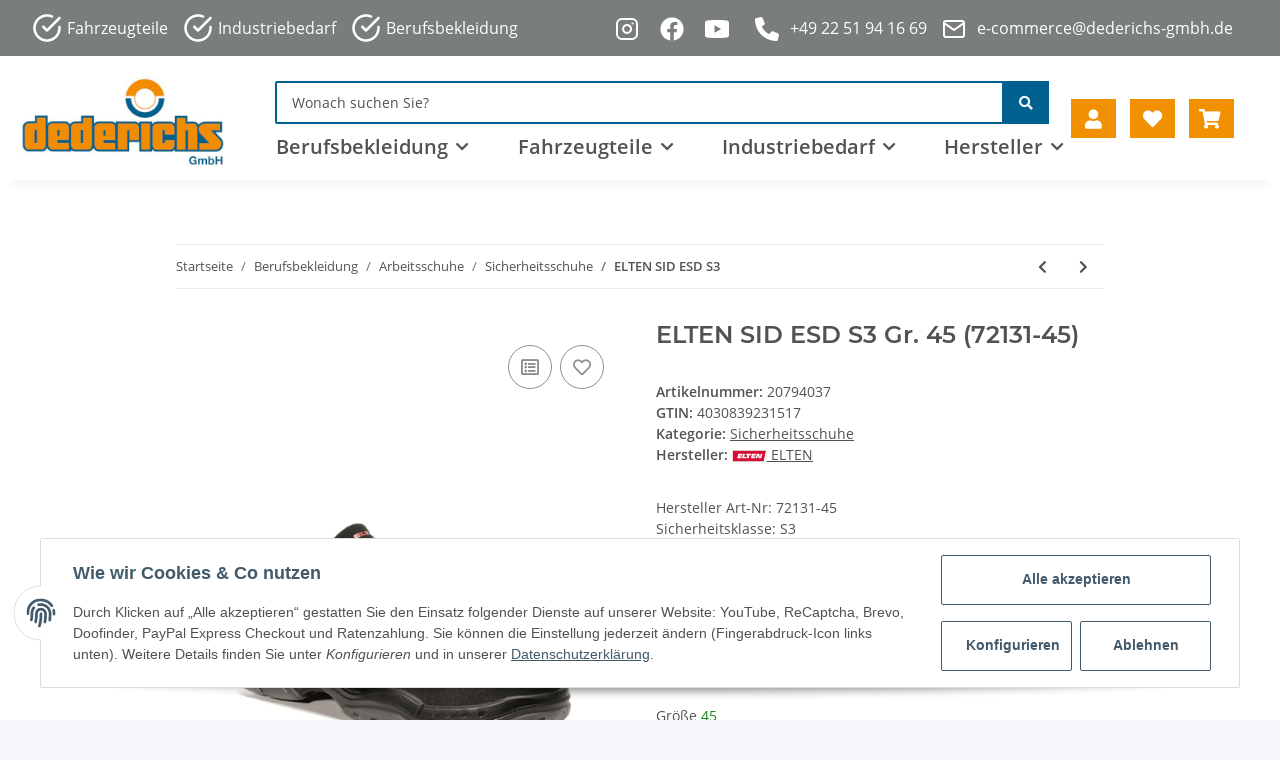

--- FILE ---
content_type: text/html; charset=utf-8
request_url: https://dederichs.shop/ELTEN-SID-ESD-S3-Gr-45-72131-45
body_size: 49188
content:
<!DOCTYPE html>
<html lang="de" itemscope itemtype="https://schema.org/ItemPage">

    <head>
        
            <meta http-equiv="content-type" content="text/html; charset=utf-8">
            <meta name="description" itemprop="description" content="Hersteller Art-Nr: 72131-45 Sicherheitsklasse: S3 Normen: EN ISO 20345 S3 SRC, Form A Rutschhemmung: SRC Obermaterial: Hydrophobierte Mikrofaser/Hydrophobie">
                        <meta name="viewport" content="width=device-width, initial-scale=1.0">
            <meta http-equiv="X-UA-Compatible" content="IE=edge">
                        <meta name="robots" content="index, follow">

            <meta itemprop="url" content="https://dederichs.shop/ELTEN-SID-ESD-S3">
            
                <meta name="theme-color" content="#f8bf00">
            
            <meta property="og:type" content="website">
            <meta property="og:site_name" content="ELTEN SID ESD S3 Gr. 45 (72131-45), 87,71 €">
            <meta property="og:title" content="ELTEN SID ESD S3 Gr. 45 (72131-45), 87,71 €">
            <meta property="og:description" content="Hersteller Art-Nr: 72131-45 Sicherheitsklasse: S3 Normen: EN ISO 20345 S3 SRC, Form A Rutschhemmung: SRC Obermaterial: Hydrophobierte Mikrofaser/Hydrophobie">
            <meta property="og:url" content="https://dederichs.shop/ELTEN-SID-ESD-S3">

                            <meta itemprop="image" content="https://dederichs.shop/media/image/product/85053/lg/elten-sid-esd-s3-gr-45-72131-45.png">
                <meta property="og:image" content="https://dederichs.shop/media/image/product/85053/lg/elten-sid-esd-s3-gr-45-72131-45.png">
                    

        <title itemprop="name">ELTEN SID ESD S3 Gr. 45 (72131-45), 87,71 €</title>

                    <link rel="canonical" href="https://dederichs.shop/ELTEN-SID-ESD-S3">
        
        

        
            <link type="image/x-icon" href="https://dederichs.shop/templates/DederichsWebshop2022/themes/base/images/favicon.ico" rel="icon">
        

        
                                                    <style id="criticalCSS">
                
                :root{--blue: #007bff;--indigo: #6610f2;--purple: #6f42c1;--pink: #e83e8c;--red: #dc3545;--orange: #fd7e14;--yellow: #ffc107;--green: #28a745;--teal: #20c997;--cyan: #17a2b8;--white: #ffffff;--gray: #707070;--gray-dark: #343a40;--primary: #F8BF00;--secondary: #525252;--success: #1C871E;--info: #525252;--warning: #f39932;--danger: #b90000;--light: #f5f7fa;--dark: #525252;--gray: #707070;--gray-light: #f5f7fa;--gray-medium: #ebebeb;--gray-dark: #9b9b9b;--gray-darker: #525252;--breakpoint-xs: 0;--breakpoint-sm: 576px;--breakpoint-md: 768px;--breakpoint-lg: 992px;--breakpoint-xl: 1300px;--font-family-sans-serif: "Open Sans", sans-serif;--font-family-monospace: SFMono-Regular, Menlo, Monaco, Consolas, "Liberation Mono", "Courier New", monospace}*,*::before,*::after{box-sizing:border-box}html{font-family:sans-serif;line-height:1.15;-webkit-text-size-adjust:100%;-webkit-tap-highlight-color:rgba(0, 0, 0, 0)}article,aside,figcaption,figure,footer,header,hgroup,main,nav,section{display:block}body{margin:0;font-family:"Open Sans", sans-serif;font-size:0.875rem;font-weight:400;line-height:1.5;color:#525252;text-align:left;background-color:#f5f7fa}[tabindex="-1"]:focus:not(:focus-visible){outline:0 !important}hr{box-sizing:content-box;height:0;overflow:visible}h1,h2,h3,h4,h5,h6{margin-top:0;margin-bottom:1rem}p{margin-top:0;margin-bottom:1rem}abbr[title],abbr[data-original-title]{text-decoration:underline;text-decoration:underline dotted;cursor:help;border-bottom:0;text-decoration-skip-ink:none}address{margin-bottom:1rem;font-style:normal;line-height:inherit}ol,ul,dl{margin-top:0;margin-bottom:1rem}ol ol,ul ul,ol ul,ul ol{margin-bottom:0}dt{font-weight:700}dd{margin-bottom:0.5rem;margin-left:0}blockquote{margin:0 0 1rem}b,strong{font-weight:bolder}small{font-size:80%}sub,sup{position:relative;font-size:75%;line-height:0;vertical-align:baseline}sub{bottom:-0.25em}sup{top:-0.5em}a{color:#525252;text-decoration:underline;background-color:transparent}a:hover{color:#F8BF00;text-decoration:none}a:not([href]):not([class]){color:inherit;text-decoration:none}a:not([href]):not([class]):hover{color:inherit;text-decoration:none}pre,code,kbd,samp{font-family:SFMono-Regular, Menlo, Monaco, Consolas, "Liberation Mono", "Courier New", monospace;font-size:1em}pre{margin-top:0;margin-bottom:1rem;overflow:auto;-ms-overflow-style:scrollbar}figure{margin:0 0 1rem}img{vertical-align:middle;border-style:none}svg{overflow:hidden;vertical-align:middle}table{border-collapse:collapse}caption{padding-top:0.75rem;padding-bottom:0.75rem;color:#707070;text-align:left;caption-side:bottom}th{text-align:inherit;text-align:-webkit-match-parent}label{display:inline-block;margin-bottom:0.5rem}button{border-radius:0}button:focus:not(:focus-visible){outline:0}input,button,select,optgroup,textarea{margin:0;font-family:inherit;font-size:inherit;line-height:inherit}button,input{overflow:visible}button,select{text-transform:none}[role="button"]{cursor:pointer}select{word-wrap:normal}button,[type="button"],[type="reset"],[type="submit"]{-webkit-appearance:button}button:not(:disabled),[type="button"]:not(:disabled),[type="reset"]:not(:disabled),[type="submit"]:not(:disabled){cursor:pointer}button::-moz-focus-inner,[type="button"]::-moz-focus-inner,[type="reset"]::-moz-focus-inner,[type="submit"]::-moz-focus-inner{padding:0;border-style:none}input[type="radio"],input[type="checkbox"]{box-sizing:border-box;padding:0}textarea{overflow:auto;resize:vertical}fieldset{min-width:0;padding:0;margin:0;border:0}legend{display:block;width:100%;max-width:100%;padding:0;margin-bottom:0.5rem;font-size:1.5rem;line-height:inherit;color:inherit;white-space:normal}progress{vertical-align:baseline}[type="number"]::-webkit-inner-spin-button,[type="number"]::-webkit-outer-spin-button{height:auto}[type="search"]{outline-offset:-2px;-webkit-appearance:none}[type="search"]::-webkit-search-decoration{-webkit-appearance:none}::-webkit-file-upload-button{font:inherit;-webkit-appearance:button}output{display:inline-block}summary{display:list-item;cursor:pointer}template{display:none}[hidden]{display:none !important}.img-fluid{max-width:100%;height:auto}.img-thumbnail{padding:0.25rem;background-color:#f5f7fa;border:1px solid #dee2e6;border-radius:0.125rem;box-shadow:0 1px 2px rgba(0, 0, 0, 0.075);max-width:100%;height:auto}.figure{display:inline-block}.figure-img{margin-bottom:0.5rem;line-height:1}.figure-caption{font-size:90%;color:#707070}code{font-size:87.5%;color:#e83e8c;word-wrap:break-word}a>code{color:inherit}kbd{padding:0.2rem 0.4rem;font-size:87.5%;color:#ffffff;background-color:#212529;border-radius:0.125rem;box-shadow:inset 0 -0.1rem 0 rgba(0, 0, 0, 0.25)}kbd kbd{padding:0;font-size:100%;font-weight:700;box-shadow:none}pre{display:block;font-size:87.5%;color:#212529}pre code{font-size:inherit;color:inherit;word-break:normal}.pre-scrollable{max-height:340px;overflow-y:scroll}.container,.container-fluid,.container-sm,.container-md,.container-lg,.container-xl{width:100%;padding-right:1rem;padding-left:1rem;margin-right:auto;margin-left:auto}@media (min-width:576px){.container,.container-sm{max-width:97vw}}@media (min-width:768px){.container,.container-sm,.container-md{max-width:720px}}@media (min-width:992px){.container,.container-sm,.container-md,.container-lg{max-width:960px}}@media (min-width:1300px){.container,.container-sm,.container-md,.container-lg,.container-xl{max-width:1250px}}.row{display:flex;flex-wrap:wrap;margin-right:-1rem;margin-left:-1rem}.no-gutters{margin-right:0;margin-left:0}.no-gutters>.col,.no-gutters>[class*="col-"]{padding-right:0;padding-left:0}.col-1,.col-2,.col-3,.col-4,.col-5,.col-6,.col-7,.col-8,.col-9,.col-10,.col-11,.col-12,.col,.col-auto,.col-sm-1,.col-sm-2,.col-sm-3,.col-sm-4,.col-sm-5,.col-sm-6,.col-sm-7,.col-sm-8,.col-sm-9,.col-sm-10,.col-sm-11,.col-sm-12,.col-sm,.col-sm-auto,.col-md-1,.col-md-2,.col-md-3,.col-md-4,.col-md-5,.col-md-6,.col-md-7,.col-md-8,.col-md-9,.col-md-10,.col-md-11,.col-md-12,.col-md,.col-md-auto,.col-lg-1,.col-lg-2,.col-lg-3,.col-lg-4,.col-lg-5,.col-lg-6,.col-lg-7,.col-lg-8,.col-lg-9,.col-lg-10,.col-lg-11,.col-lg-12,.col-lg,.col-lg-auto,.col-xl-1,.col-xl-2,.col-xl-3,.col-xl-4,.col-xl-5,.col-xl-6,.col-xl-7,.col-xl-8,.col-xl-9,.col-xl-10,.col-xl-11,.col-xl-12,.col-xl,.col-xl-auto{position:relative;width:100%;padding-right:1rem;padding-left:1rem}.col{flex-basis:0;flex-grow:1;max-width:100%}.row-cols-1>*{flex:0 0 100%;max-width:100%}.row-cols-2>*{flex:0 0 50%;max-width:50%}.row-cols-3>*{flex:0 0 33.3333333333%;max-width:33.3333333333%}.row-cols-4>*{flex:0 0 25%;max-width:25%}.row-cols-5>*{flex:0 0 20%;max-width:20%}.row-cols-6>*{flex:0 0 16.6666666667%;max-width:16.6666666667%}.col-auto{flex:0 0 auto;width:auto;max-width:100%}.col-1{flex:0 0 8.33333333%;max-width:8.33333333%}.col-2{flex:0 0 16.66666667%;max-width:16.66666667%}.col-3{flex:0 0 25%;max-width:25%}.col-4{flex:0 0 33.33333333%;max-width:33.33333333%}.col-5{flex:0 0 41.66666667%;max-width:41.66666667%}.col-6{flex:0 0 50%;max-width:50%}.col-7{flex:0 0 58.33333333%;max-width:58.33333333%}.col-8{flex:0 0 66.66666667%;max-width:66.66666667%}.col-9{flex:0 0 75%;max-width:75%}.col-10{flex:0 0 83.33333333%;max-width:83.33333333%}.col-11{flex:0 0 91.66666667%;max-width:91.66666667%}.col-12{flex:0 0 100%;max-width:100%}.order-first{order:-1}.order-last{order:13}.order-0{order:0}.order-1{order:1}.order-2{order:2}.order-3{order:3}.order-4{order:4}.order-5{order:5}.order-6{order:6}.order-7{order:7}.order-8{order:8}.order-9{order:9}.order-10{order:10}.order-11{order:11}.order-12{order:12}.offset-1{margin-left:8.33333333%}.offset-2{margin-left:16.66666667%}.offset-3{margin-left:25%}.offset-4{margin-left:33.33333333%}.offset-5{margin-left:41.66666667%}.offset-6{margin-left:50%}.offset-7{margin-left:58.33333333%}.offset-8{margin-left:66.66666667%}.offset-9{margin-left:75%}.offset-10{margin-left:83.33333333%}.offset-11{margin-left:91.66666667%}@media (min-width:576px){.col-sm{flex-basis:0;flex-grow:1;max-width:100%}.row-cols-sm-1>*{flex:0 0 100%;max-width:100%}.row-cols-sm-2>*{flex:0 0 50%;max-width:50%}.row-cols-sm-3>*{flex:0 0 33.3333333333%;max-width:33.3333333333%}.row-cols-sm-4>*{flex:0 0 25%;max-width:25%}.row-cols-sm-5>*{flex:0 0 20%;max-width:20%}.row-cols-sm-6>*{flex:0 0 16.6666666667%;max-width:16.6666666667%}.col-sm-auto{flex:0 0 auto;width:auto;max-width:100%}.col-sm-1{flex:0 0 8.33333333%;max-width:8.33333333%}.col-sm-2{flex:0 0 16.66666667%;max-width:16.66666667%}.col-sm-3{flex:0 0 25%;max-width:25%}.col-sm-4{flex:0 0 33.33333333%;max-width:33.33333333%}.col-sm-5{flex:0 0 41.66666667%;max-width:41.66666667%}.col-sm-6{flex:0 0 50%;max-width:50%}.col-sm-7{flex:0 0 58.33333333%;max-width:58.33333333%}.col-sm-8{flex:0 0 66.66666667%;max-width:66.66666667%}.col-sm-9{flex:0 0 75%;max-width:75%}.col-sm-10{flex:0 0 83.33333333%;max-width:83.33333333%}.col-sm-11{flex:0 0 91.66666667%;max-width:91.66666667%}.col-sm-12{flex:0 0 100%;max-width:100%}.order-sm-first{order:-1}.order-sm-last{order:13}.order-sm-0{order:0}.order-sm-1{order:1}.order-sm-2{order:2}.order-sm-3{order:3}.order-sm-4{order:4}.order-sm-5{order:5}.order-sm-6{order:6}.order-sm-7{order:7}.order-sm-8{order:8}.order-sm-9{order:9}.order-sm-10{order:10}.order-sm-11{order:11}.order-sm-12{order:12}.offset-sm-0{margin-left:0}.offset-sm-1{margin-left:8.33333333%}.offset-sm-2{margin-left:16.66666667%}.offset-sm-3{margin-left:25%}.offset-sm-4{margin-left:33.33333333%}.offset-sm-5{margin-left:41.66666667%}.offset-sm-6{margin-left:50%}.offset-sm-7{margin-left:58.33333333%}.offset-sm-8{margin-left:66.66666667%}.offset-sm-9{margin-left:75%}.offset-sm-10{margin-left:83.33333333%}.offset-sm-11{margin-left:91.66666667%}}@media (min-width:768px){.col-md{flex-basis:0;flex-grow:1;max-width:100%}.row-cols-md-1>*{flex:0 0 100%;max-width:100%}.row-cols-md-2>*{flex:0 0 50%;max-width:50%}.row-cols-md-3>*{flex:0 0 33.3333333333%;max-width:33.3333333333%}.row-cols-md-4>*{flex:0 0 25%;max-width:25%}.row-cols-md-5>*{flex:0 0 20%;max-width:20%}.row-cols-md-6>*{flex:0 0 16.6666666667%;max-width:16.6666666667%}.col-md-auto{flex:0 0 auto;width:auto;max-width:100%}.col-md-1{flex:0 0 8.33333333%;max-width:8.33333333%}.col-md-2{flex:0 0 16.66666667%;max-width:16.66666667%}.col-md-3{flex:0 0 25%;max-width:25%}.col-md-4{flex:0 0 33.33333333%;max-width:33.33333333%}.col-md-5{flex:0 0 41.66666667%;max-width:41.66666667%}.col-md-6{flex:0 0 50%;max-width:50%}.col-md-7{flex:0 0 58.33333333%;max-width:58.33333333%}.col-md-8{flex:0 0 66.66666667%;max-width:66.66666667%}.col-md-9{flex:0 0 75%;max-width:75%}.col-md-10{flex:0 0 83.33333333%;max-width:83.33333333%}.col-md-11{flex:0 0 91.66666667%;max-width:91.66666667%}.col-md-12{flex:0 0 100%;max-width:100%}.order-md-first{order:-1}.order-md-last{order:13}.order-md-0{order:0}.order-md-1{order:1}.order-md-2{order:2}.order-md-3{order:3}.order-md-4{order:4}.order-md-5{order:5}.order-md-6{order:6}.order-md-7{order:7}.order-md-8{order:8}.order-md-9{order:9}.order-md-10{order:10}.order-md-11{order:11}.order-md-12{order:12}.offset-md-0{margin-left:0}.offset-md-1{margin-left:8.33333333%}.offset-md-2{margin-left:16.66666667%}.offset-md-3{margin-left:25%}.offset-md-4{margin-left:33.33333333%}.offset-md-5{margin-left:41.66666667%}.offset-md-6{margin-left:50%}.offset-md-7{margin-left:58.33333333%}.offset-md-8{margin-left:66.66666667%}.offset-md-9{margin-left:75%}.offset-md-10{margin-left:83.33333333%}.offset-md-11{margin-left:91.66666667%}}@media (min-width:992px){.col-lg{flex-basis:0;flex-grow:1;max-width:100%}.row-cols-lg-1>*{flex:0 0 100%;max-width:100%}.row-cols-lg-2>*{flex:0 0 50%;max-width:50%}.row-cols-lg-3>*{flex:0 0 33.3333333333%;max-width:33.3333333333%}.row-cols-lg-4>*{flex:0 0 25%;max-width:25%}.row-cols-lg-5>*{flex:0 0 20%;max-width:20%}.row-cols-lg-6>*{flex:0 0 16.6666666667%;max-width:16.6666666667%}.col-lg-auto{flex:0 0 auto;width:auto;max-width:100%}.col-lg-1{flex:0 0 8.33333333%;max-width:8.33333333%}.col-lg-2{flex:0 0 16.66666667%;max-width:16.66666667%}.col-lg-3{flex:0 0 25%;max-width:25%}.col-lg-4{flex:0 0 33.33333333%;max-width:33.33333333%}.col-lg-5{flex:0 0 41.66666667%;max-width:41.66666667%}.col-lg-6{flex:0 0 50%;max-width:50%}.col-lg-7{flex:0 0 58.33333333%;max-width:58.33333333%}.col-lg-8{flex:0 0 66.66666667%;max-width:66.66666667%}.col-lg-9{flex:0 0 75%;max-width:75%}.col-lg-10{flex:0 0 83.33333333%;max-width:83.33333333%}.col-lg-11{flex:0 0 91.66666667%;max-width:91.66666667%}.col-lg-12{flex:0 0 100%;max-width:100%}.order-lg-first{order:-1}.order-lg-last{order:13}.order-lg-0{order:0}.order-lg-1{order:1}.order-lg-2{order:2}.order-lg-3{order:3}.order-lg-4{order:4}.order-lg-5{order:5}.order-lg-6{order:6}.order-lg-7{order:7}.order-lg-8{order:8}.order-lg-9{order:9}.order-lg-10{order:10}.order-lg-11{order:11}.order-lg-12{order:12}.offset-lg-0{margin-left:0}.offset-lg-1{margin-left:8.33333333%}.offset-lg-2{margin-left:16.66666667%}.offset-lg-3{margin-left:25%}.offset-lg-4{margin-left:33.33333333%}.offset-lg-5{margin-left:41.66666667%}.offset-lg-6{margin-left:50%}.offset-lg-7{margin-left:58.33333333%}.offset-lg-8{margin-left:66.66666667%}.offset-lg-9{margin-left:75%}.offset-lg-10{margin-left:83.33333333%}.offset-lg-11{margin-left:91.66666667%}}@media (min-width:1300px){.col-xl{flex-basis:0;flex-grow:1;max-width:100%}.row-cols-xl-1>*{flex:0 0 100%;max-width:100%}.row-cols-xl-2>*{flex:0 0 50%;max-width:50%}.row-cols-xl-3>*{flex:0 0 33.3333333333%;max-width:33.3333333333%}.row-cols-xl-4>*{flex:0 0 25%;max-width:25%}.row-cols-xl-5>*{flex:0 0 20%;max-width:20%}.row-cols-xl-6>*{flex:0 0 16.6666666667%;max-width:16.6666666667%}.col-xl-auto{flex:0 0 auto;width:auto;max-width:100%}.col-xl-1{flex:0 0 8.33333333%;max-width:8.33333333%}.col-xl-2{flex:0 0 16.66666667%;max-width:16.66666667%}.col-xl-3{flex:0 0 25%;max-width:25%}.col-xl-4{flex:0 0 33.33333333%;max-width:33.33333333%}.col-xl-5{flex:0 0 41.66666667%;max-width:41.66666667%}.col-xl-6{flex:0 0 50%;max-width:50%}.col-xl-7{flex:0 0 58.33333333%;max-width:58.33333333%}.col-xl-8{flex:0 0 66.66666667%;max-width:66.66666667%}.col-xl-9{flex:0 0 75%;max-width:75%}.col-xl-10{flex:0 0 83.33333333%;max-width:83.33333333%}.col-xl-11{flex:0 0 91.66666667%;max-width:91.66666667%}.col-xl-12{flex:0 0 100%;max-width:100%}.order-xl-first{order:-1}.order-xl-last{order:13}.order-xl-0{order:0}.order-xl-1{order:1}.order-xl-2{order:2}.order-xl-3{order:3}.order-xl-4{order:4}.order-xl-5{order:5}.order-xl-6{order:6}.order-xl-7{order:7}.order-xl-8{order:8}.order-xl-9{order:9}.order-xl-10{order:10}.order-xl-11{order:11}.order-xl-12{order:12}.offset-xl-0{margin-left:0}.offset-xl-1{margin-left:8.33333333%}.offset-xl-2{margin-left:16.66666667%}.offset-xl-3{margin-left:25%}.offset-xl-4{margin-left:33.33333333%}.offset-xl-5{margin-left:41.66666667%}.offset-xl-6{margin-left:50%}.offset-xl-7{margin-left:58.33333333%}.offset-xl-8{margin-left:66.66666667%}.offset-xl-9{margin-left:75%}.offset-xl-10{margin-left:83.33333333%}.offset-xl-11{margin-left:91.66666667%}}.nav{display:flex;flex-wrap:wrap;padding-left:0;margin-bottom:0;list-style:none}.nav-link{display:block;padding:0.5rem 1rem;text-decoration:none}.nav-link:hover,.nav-link:focus{text-decoration:none}.nav-link.disabled{color:#707070;pointer-events:none;cursor:default}.nav-tabs{border-bottom:1px solid #dee2e6}.nav-tabs .nav-link{margin-bottom:-1px;border:1px solid transparent;border-top-left-radius:0;border-top-right-radius:0}.nav-tabs .nav-link:hover,.nav-tabs .nav-link:focus{border-color:transparent}.nav-tabs .nav-link.disabled{color:#707070;background-color:transparent;border-color:transparent}.nav-tabs .nav-link.active,.nav-tabs .nav-item.show .nav-link{color:#525252;background-color:transparent;border-color:#F8BF00}.nav-tabs .dropdown-menu{margin-top:-1px;border-top-left-radius:0;border-top-right-radius:0}.nav-pills .nav-link{border-radius:0.125rem}.nav-pills .nav-link.active,.nav-pills .show>.nav-link{color:#ffffff;background-color:#F8BF00}.nav-fill>.nav-link,.nav-fill .nav-item{flex:1 1 auto;text-align:center}.nav-justified>.nav-link,.nav-justified .nav-item{flex-basis:0;flex-grow:1;text-align:center}.tab-content>.tab-pane{display:none}.tab-content>.active{display:block}.navbar{position:relative;display:flex;flex-wrap:wrap;align-items:center;justify-content:space-between;padding:0.4rem 1rem}.navbar .container,.navbar .container-fluid,.navbar .container-sm,.navbar .container-md,.navbar .container-lg,.navbar .container-xl,.navbar>.container-sm,.navbar>.container-md,.navbar>.container-lg,.navbar>.container-xl{display:flex;flex-wrap:wrap;align-items:center;justify-content:space-between}.navbar-brand{display:inline-block;padding-top:0.40625rem;padding-bottom:0.40625rem;margin-right:1rem;font-size:1rem;line-height:inherit;white-space:nowrap}.navbar-brand:hover,.navbar-brand:focus{text-decoration:none}.navbar-nav{display:flex;flex-direction:column;padding-left:0;margin-bottom:0;list-style:none}.navbar-nav .nav-link{padding-right:0;padding-left:0}.navbar-nav .dropdown-menu{position:static;float:none}.navbar-text{display:inline-block;padding-top:0.5rem;padding-bottom:0.5rem}.navbar-collapse{flex-basis:100%;flex-grow:1;align-items:center}.navbar-toggler{padding:0.25rem 0.75rem;font-size:1rem;line-height:1;background-color:transparent;border:1px solid transparent;border-radius:0.125rem}.navbar-toggler:hover,.navbar-toggler:focus{text-decoration:none}.navbar-toggler-icon{display:inline-block;width:1.5em;height:1.5em;vertical-align:middle;content:"";background:50% / 100% 100% no-repeat}.navbar-nav-scroll{max-height:75vh;overflow-y:auto}@media (max-width:575.98px){.navbar-expand-sm>.container,.navbar-expand-sm>.container-fluid,.navbar-expand-sm>.container-sm,.navbar-expand-sm>.container-md,.navbar-expand-sm>.container-lg,.navbar-expand-sm>.container-xl{padding-right:0;padding-left:0}}@media (min-width:576px){.navbar-expand-sm{flex-flow:row nowrap;justify-content:flex-start}.navbar-expand-sm .navbar-nav{flex-direction:row}.navbar-expand-sm .navbar-nav .dropdown-menu{position:absolute}.navbar-expand-sm .navbar-nav .nav-link{padding-right:1.5rem;padding-left:1.5rem}.navbar-expand-sm>.container,.navbar-expand-sm>.container-fluid,.navbar-expand-sm>.container-sm,.navbar-expand-sm>.container-md,.navbar-expand-sm>.container-lg,.navbar-expand-sm>.container-xl{flex-wrap:nowrap}.navbar-expand-sm .navbar-nav-scroll{overflow:visible}.navbar-expand-sm .navbar-collapse{display:flex !important;flex-basis:auto}.navbar-expand-sm .navbar-toggler{display:none}}@media (max-width:767.98px){.navbar-expand-md>.container,.navbar-expand-md>.container-fluid,.navbar-expand-md>.container-sm,.navbar-expand-md>.container-md,.navbar-expand-md>.container-lg,.navbar-expand-md>.container-xl{padding-right:0;padding-left:0}}@media (min-width:768px){.navbar-expand-md{flex-flow:row nowrap;justify-content:flex-start}.navbar-expand-md .navbar-nav{flex-direction:row}.navbar-expand-md .navbar-nav .dropdown-menu{position:absolute}.navbar-expand-md .navbar-nav .nav-link{padding-right:1.5rem;padding-left:1.5rem}.navbar-expand-md>.container,.navbar-expand-md>.container-fluid,.navbar-expand-md>.container-sm,.navbar-expand-md>.container-md,.navbar-expand-md>.container-lg,.navbar-expand-md>.container-xl{flex-wrap:nowrap}.navbar-expand-md .navbar-nav-scroll{overflow:visible}.navbar-expand-md .navbar-collapse{display:flex !important;flex-basis:auto}.navbar-expand-md .navbar-toggler{display:none}}@media (max-width:991.98px){.navbar-expand-lg>.container,.navbar-expand-lg>.container-fluid,.navbar-expand-lg>.container-sm,.navbar-expand-lg>.container-md,.navbar-expand-lg>.container-lg,.navbar-expand-lg>.container-xl{padding-right:0;padding-left:0}}@media (min-width:992px){.navbar-expand-lg{flex-flow:row nowrap;justify-content:flex-start}.navbar-expand-lg .navbar-nav{flex-direction:row}.navbar-expand-lg .navbar-nav .dropdown-menu{position:absolute}.navbar-expand-lg .navbar-nav .nav-link{padding-right:1.5rem;padding-left:1.5rem}.navbar-expand-lg>.container,.navbar-expand-lg>.container-fluid,.navbar-expand-lg>.container-sm,.navbar-expand-lg>.container-md,.navbar-expand-lg>.container-lg,.navbar-expand-lg>.container-xl{flex-wrap:nowrap}.navbar-expand-lg .navbar-nav-scroll{overflow:visible}.navbar-expand-lg .navbar-collapse{display:flex !important;flex-basis:auto}.navbar-expand-lg .navbar-toggler{display:none}}@media (max-width:1299.98px){.navbar-expand-xl>.container,.navbar-expand-xl>.container-fluid,.navbar-expand-xl>.container-sm,.navbar-expand-xl>.container-md,.navbar-expand-xl>.container-lg,.navbar-expand-xl>.container-xl{padding-right:0;padding-left:0}}@media (min-width:1300px){.navbar-expand-xl{flex-flow:row nowrap;justify-content:flex-start}.navbar-expand-xl .navbar-nav{flex-direction:row}.navbar-expand-xl .navbar-nav .dropdown-menu{position:absolute}.navbar-expand-xl .navbar-nav .nav-link{padding-right:1.5rem;padding-left:1.5rem}.navbar-expand-xl>.container,.navbar-expand-xl>.container-fluid,.navbar-expand-xl>.container-sm,.navbar-expand-xl>.container-md,.navbar-expand-xl>.container-lg,.navbar-expand-xl>.container-xl{flex-wrap:nowrap}.navbar-expand-xl .navbar-nav-scroll{overflow:visible}.navbar-expand-xl .navbar-collapse{display:flex !important;flex-basis:auto}.navbar-expand-xl .navbar-toggler{display:none}}.navbar-expand{flex-flow:row nowrap;justify-content:flex-start}.navbar-expand>.container,.navbar-expand>.container-fluid,.navbar-expand>.container-sm,.navbar-expand>.container-md,.navbar-expand>.container-lg,.navbar-expand>.container-xl{padding-right:0;padding-left:0}.navbar-expand .navbar-nav{flex-direction:row}.navbar-expand .navbar-nav .dropdown-menu{position:absolute}.navbar-expand .navbar-nav .nav-link{padding-right:1.5rem;padding-left:1.5rem}.navbar-expand>.container,.navbar-expand>.container-fluid,.navbar-expand>.container-sm,.navbar-expand>.container-md,.navbar-expand>.container-lg,.navbar-expand>.container-xl{flex-wrap:nowrap}.navbar-expand .navbar-nav-scroll{overflow:visible}.navbar-expand .navbar-collapse{display:flex !important;flex-basis:auto}.navbar-expand .navbar-toggler{display:none}.navbar-light .navbar-brand{color:rgba(0, 0, 0, 0.9)}.navbar-light .navbar-brand:hover,.navbar-light .navbar-brand:focus{color:rgba(0, 0, 0, 0.9)}.navbar-light .navbar-nav .nav-link{color:#525252}.navbar-light .navbar-nav .nav-link:hover,.navbar-light .navbar-nav .nav-link:focus{color:#F8BF00}.navbar-light .navbar-nav .nav-link.disabled{color:rgba(0, 0, 0, 0.3)}.navbar-light .navbar-nav .show>.nav-link,.navbar-light .navbar-nav .active>.nav-link,.navbar-light .navbar-nav .nav-link.show,.navbar-light .navbar-nav .nav-link.active{color:rgba(0, 0, 0, 0.9)}.navbar-light .navbar-toggler{color:#525252;border-color:rgba(0, 0, 0, 0.1)}.navbar-light .navbar-toggler-icon{background-image:url("data:image/svg+xml,%3csvg xmlns='http://www.w3.org/2000/svg' width='30' height='30' viewBox='0 0 30 30'%3e%3cpath stroke='%23525252' stroke-linecap='round' stroke-miterlimit='10' stroke-width='2' d='M4 7h22M4 15h22M4 23h22'/%3e%3c/svg%3e")}.navbar-light .navbar-text{color:#525252}.navbar-light .navbar-text a{color:rgba(0, 0, 0, 0.9)}.navbar-light .navbar-text a:hover,.navbar-light .navbar-text a:focus{color:rgba(0, 0, 0, 0.9)}.navbar-dark .navbar-brand{color:#ffffff}.navbar-dark .navbar-brand:hover,.navbar-dark .navbar-brand:focus{color:#ffffff}.navbar-dark .navbar-nav .nav-link{color:rgba(255, 255, 255, 0.5)}.navbar-dark .navbar-nav .nav-link:hover,.navbar-dark .navbar-nav .nav-link:focus{color:rgba(255, 255, 255, 0.75)}.navbar-dark .navbar-nav .nav-link.disabled{color:rgba(255, 255, 255, 0.25)}.navbar-dark .navbar-nav .show>.nav-link,.navbar-dark .navbar-nav .active>.nav-link,.navbar-dark .navbar-nav .nav-link.show,.navbar-dark .navbar-nav .nav-link.active{color:#ffffff}.navbar-dark .navbar-toggler{color:rgba(255, 255, 255, 0.5);border-color:rgba(255, 255, 255, 0.1)}.navbar-dark .navbar-toggler-icon{background-image:url("data:image/svg+xml,%3csvg xmlns='http://www.w3.org/2000/svg' width='30' height='30' viewBox='0 0 30 30'%3e%3cpath stroke='rgba%28255, 255, 255, 0.5%29' stroke-linecap='round' stroke-miterlimit='10' stroke-width='2' d='M4 7h22M4 15h22M4 23h22'/%3e%3c/svg%3e")}.navbar-dark .navbar-text{color:rgba(255, 255, 255, 0.5)}.navbar-dark .navbar-text a{color:#ffffff}.navbar-dark .navbar-text a:hover,.navbar-dark .navbar-text a:focus{color:#ffffff}.fa,.fas,.far,.fal{display:inline-block}h1,h2,h3,h4,h5,h6,.h1,.h2,.h3,.productlist-filter-headline,.h4,.h5,.h6{margin-bottom:1rem;font-family:Montserrat, sans-serif;font-weight:400;line-height:1.2;color:#525252}h1,.h1{font-size:1.875rem}h2,.h2{font-size:1.5rem}h3,.h3,.productlist-filter-headline{font-size:1rem}h4,.h4{font-size:0.875rem}h5,.h5{font-size:0.875rem}h6,.h6{font-size:0.875rem}.label-slide .form-group:not(.exclude-from-label-slide):not(.checkbox) label{display:none}.modal{display:none}.carousel-thumbnails .slick-arrow{opacity:0}.consent-modal:not(.active){display:none}.consent-banner-icon{width:1em;height:1em}.mini>#consent-banner{display:none}html{overflow-y:scroll}.dropdown-menu{display:none}.dropdown-toggle::after{content:"";margin-left:0.5rem;display:inline-block}.input-group{position:relative;display:flex;flex-wrap:wrap;align-items:stretch;width:100%}.input-group>.form-control{flex:1 1 auto;width:1%}#main-wrapper,#header-top-bar,header{background:#ffffff}.container-fluid-xl{max-width:103.125rem}.nav-dividers .nav-item{position:relative}.nav-dividers .nav-item:not(:last-child)::after{content:"";position:absolute;right:0;top:0.5rem;height:calc(100% - 1rem);border-right:0.0625rem solid currentColor}.nav-link{text-decoration:none}.nav-scrollbar{overflow:hidden;display:flex;align-items:center}.nav-scrollbar .nav,.nav-scrollbar .navbar-nav{flex-wrap:nowrap}.nav-scrollbar .nav-item{white-space:nowrap}.nav-scrollbar-inner{overflow-x:auto;padding-bottom:1.5rem;align-self:flex-start}#shop-nav{align-items:center;flex-shrink:0;margin-left:auto}@media (max-width:767.98px){#shop-nav .nav-link{padding-left:0.75rem;padding-right:0.75rem}}.breadcrumb{display:flex;flex-wrap:wrap;padding:0.5rem 0;margin-bottom:0;list-style:none;background-color:transparent;border-radius:0}.breadcrumb-item+.breadcrumb-item{padding-left:0.5rem}.breadcrumb-item+.breadcrumb-item::before{display:inline-block;padding-right:0.5rem;color:#707070;content:"/"}.breadcrumb-item.active{color:#525252;font-weight:700}.breadcrumb-item.first::before{display:none}.breadcrumb-wrapper{margin-bottom:2rem}@media (min-width:992px){.breadcrumb-wrapper{border-style:solid;border-color:#ebebeb;border-width:1px 0}}.breadcrumb{font-size:0.8125rem}.breadcrumb a{text-decoration:none}.breadcrumb-back{padding-right:1rem;margin-right:1rem;border-right:1px solid #ebebeb}#header-top-bar{position:relative;background-color:#ffffff;z-index:1021;flex-direction:row-reverse}#header-top-bar,header{background-color:#ffffff;color:#525252}#header-top-bar a,header a{text-decoration:none;color:#525252}#header-top-bar a:hover:not(.dropdown-item):not(.btn),header a:hover:not(.dropdown-item):not(.btn){color:#F8BF00}header{box-shadow:0 1rem 0.5625rem -0.75rem rgba(0, 0, 0, 0.06);position:relative;z-index:1020}header .form-control,header .form-control:focus{background-color:#ffffff;color:#525252}header .navbar{padding:0;position:static}@media (min-width:992px){header{padding-bottom:0}header .navbar-brand{margin-right:3rem}}header .navbar-brand{padding-top:0.4rem;padding-bottom:0.4rem}header .navbar-brand img{height:2rem;width:auto}header .navbar-toggler{color:#525252}header .nav-right .dropdown-menu{margin-top:-0.03125rem;box-shadow:inset 0 1rem 0.5625rem -0.75rem rgba(0, 0, 0, 0.06)}@media (min-width:992px){header .navbar-brand{padding-top:0.6rem;padding-bottom:0.6rem}header .navbar-brand img{height:3.0625rem}header .navbar-collapse{height:4.3125rem}header .navbar-nav>.nav-item>.nav-link{position:relative;padding:1.5rem}header .navbar-nav>.nav-item>.nav-link::before{content:"";position:absolute;bottom:0;left:50%;transform:translateX(-50%);border-width:0 0 6px;border-color:#F8BF00;border-style:solid;transition:width 0.4s;width:0}header .navbar-nav>.nav-item.active>.nav-link::before,header .navbar-nav>.nav-item:hover>.nav-link::before,header .navbar-nav>.nav-item.hover>.nav-link::before{width:100%}header .navbar-nav>.nav-item .nav{flex-wrap:wrap}header .navbar-nav .nav .nav-link{padding:0}header .navbar-nav .nav .nav-link::after{display:none}header .navbar-nav .dropdown .nav-item{width:100%}header .nav-mobile-body{align-self:flex-start;width:100%}header .nav-scrollbar-inner{width:100%}header .nav-right .nav-link{padding-top:1.5rem;padding-bottom:1.5rem}}.btn{display:inline-block;font-weight:600;color:#525252;text-align:center;vertical-align:middle;user-select:none;background-color:transparent;border:1px solid transparent;padding:0.625rem 0.9375rem;font-size:0.875rem;line-height:1.5;border-radius:0.125rem}.btn.disabled,.btn:disabled{opacity:0.65;box-shadow:none}.btn:not(:disabled):not(.disabled):active,.btn:not(:disabled):not(.disabled).active{box-shadow:none}.form-control{display:block;width:100%;height:calc(1.5em + 1.25rem + 2px);padding:0.625rem 0.9375rem;font-size:0.875rem;font-weight:400;line-height:1.5;color:#525252;background-color:#ffffff;background-clip:padding-box;border:1px solid #707070;border-radius:0.125rem;box-shadow:inset 0 1px 1px rgba(0, 0, 0, 0.075);transition:border-color 0.15s ease-in-out, box-shadow 0.15s ease-in-out}@media (prefers-reduced-motion:reduce){.form-control{transition:none}}.square{display:flex;position:relative}.square::before{content:"";display:inline-block;padding-bottom:100%}.flex-row-reverse{flex-direction:row-reverse !important}.flex-column{flex-direction:column !important}.justify-content-start{justify-content:flex-start !important}.collapse:not(.show){display:none}.d-none{display:none !important}.d-block{display:block !important}.d-flex{display:flex !important}.d-inline-block{display:inline-block !important}@media (min-width:992px){.d-lg-none{display:none !important}.d-lg-block{display:block !important}.d-lg-flex{display:flex !important}}@media (min-width:768px){.d-md-none{display:none !important}.d-md-block{display:block !important}.d-md-flex{display:flex !important}.d-md-inline-block{display:inline-block !important}}.form-group{margin-bottom:1rem}.btn-secondary{background-color:#525252;color:#f5f7fa}.btn-outline-secondary{color:#525252;border-color:#525252}.btn-group{display:inline-flex}.productlist-filter-headline{border-bottom:1px solid #ebebeb;padding-bottom:0.5rem;margin-bottom:1rem}hr{margin-top:1rem;margin-bottom:1rem;border:0;border-top:1px solid rgba(0, 0, 0, 0.1)}.badge-circle-1{background-color:#ffffff}#content{padding-bottom:3rem}#content-wrapper{margin-top:0}#content-wrapper.has-fluid{padding-top:1rem}#content-wrapper:not(.has-fluid){padding-top:2rem}@media (min-width:992px){#content-wrapper:not(.has-fluid){padding-top:4rem}}#search{margin-right:1rem;display:none}@media (min-width:992px){#search{display:block}}#footer{background-color:#f5f7fa;color:#525252}.toggler-logo-wrapper{float:left}@media (max-width:991.98px){.toggler-logo-wrapper{position:absolute}.toggler-logo-wrapper .logo-wrapper{float:left}.toggler-logo-wrapper .burger-menu-wrapper{float:left;padding-top:1rem}}.navbar .container{display:block}.lazyloading{color:transparent;width:auto;height:auto;max-width:40px;max-height:40px}.lazyload{opacity:0 !important}
                
            </style>
                            <link rel="preload" href="https://dederichs.shop/static/1768229307/g=clear.css,plugin_css&amp;z=.css" as="style" onload="this.onload=null;this.rel='stylesheet'">
            <noscript>
                <link href="https://dederichs.shop/static/1768229307/g=clear.css,plugin_css&amp;z=.css" rel="stylesheet">
            </noscript>
        
                            <script>
                /*! loadCSS rel=preload polyfill. [c]2017 Filament Group, Inc. MIT License */
                (function (w) {
                    "use strict";
                    if (!w.loadCSS) {
                        w.loadCSS = function (){};
                    }
                    var rp = loadCSS.relpreload = {};
                    rp.support                  = (function () {
                        var ret;
                        try {
                            ret = w.document.createElement("link").relList.supports("preload");
                        } catch (e) {
                            ret = false;
                        }
                        return function () {
                            return ret;
                        };
                    })();
                    rp.bindMediaToggle          = function (link) {
                        var finalMedia = link.media || "all";

                        function enableStylesheet() {
                            if (link.addEventListener) {
                                link.removeEventListener("load", enableStylesheet);
                            } else if (link.attachEvent) {
                                link.detachEvent("onload", enableStylesheet);
                            }
                            link.setAttribute("onload", null);
                            link.media = finalMedia;
                        }

                        if (link.addEventListener) {
                            link.addEventListener("load", enableStylesheet);
                        } else if (link.attachEvent) {
                            link.attachEvent("onload", enableStylesheet);
                        }
                        setTimeout(function () {
                            link.rel   = "stylesheet";
                            link.media = "only x";
                        });
                        setTimeout(enableStylesheet, 3000);
                    };

                    rp.poly = function () {
                        if (rp.support()) {
                            return;
                        }
                        var links = w.document.getElementsByTagName("link");
                        for (var i = 0; i < links.length; i++) {
                            var link = links[i];
                            if (link.rel === "preload" && link.getAttribute("as") === "style" && !link.getAttribute("data-loadcss")) {
                                link.setAttribute("data-loadcss", true);
                                rp.bindMediaToggle(link);
                            }
                        }
                    };

                    if (!rp.support()) {
                        rp.poly();

                        var run = w.setInterval(rp.poly, 500);
                        if (w.addEventListener) {
                            w.addEventListener("load", function () {
                                rp.poly();
                                w.clearInterval(run);
                            });
                        } else if (w.attachEvent) {
                            w.attachEvent("onload", function () {
                                rp.poly();
                                w.clearInterval(run);
                            });
                        }
                    }

                    if (typeof exports !== "undefined") {
                        exports.loadCSS = loadCSS;
                    }
                    else {
                        w.loadCSS = loadCSS;
                    }
                }(typeof global !== "undefined" ? global : this));
            </script>
                                                

                

        <script>
            window.lazySizesConfig = window.lazySizesConfig || {};
            window.lazySizesConfig.expand  = 50;
        </script>
        <script src="https://dederichs.shop/templates/NOVA/js/jquery-3.5.1.min.js"></script>
        <script src="https://dederichs.shop/templates/NOVA/js/lazysizes.min.js"></script>

                            <script defer src="https://dederichs.shop/static/1768229307/g=jtl3.js"></script>
                
                    <script defer src="https://dederichs.shop/templates/DederichsWebshop2022/js/custom.js?v=1.0.1"></script>
        
        

        
                            <link rel="preload" href="https://dederichs.shop/templates/NOVA/themes/base/fonts/opensans/open-sans-600.woff2" as="font" crossorigin>
                <link rel="preload" href="https://dederichs.shop/templates/NOVA/themes/base/fonts/opensans/open-sans-regular.woff2" as="font" crossorigin>
                <link rel="preload" href="https://dederichs.shop/templates/NOVA/themes/base/fonts/montserrat/Montserrat-SemiBold.woff2" as="font" crossorigin>
                        <link rel="preload" href="https://dederichs.shop/templates/NOVA/themes/base/fontawesome/webfonts/fa-solid-900.woff2" as="font" crossorigin>
            <link rel="preload" href="https://dederichs.shop/templates/NOVA/themes/base/fontawesome/webfonts/fa-regular-400.woff2" as="font" crossorigin>
        
        
            <link rel="modulepreload" href="https://dederichs.shop/templates/NOVA/js/app/globals.js" as="script" crossorigin>
            <link rel="modulepreload" href="https://dederichs.shop/templates/NOVA/js/app/snippets/form-counter.js" as="script" crossorigin>
            <link rel="modulepreload" href="https://dederichs.shop/templates/NOVA/js/app/plugins/navscrollbar.js" as="script" crossorigin>
            <link rel="modulepreload" href="https://dederichs.shop/templates/NOVA/js/app/plugins/tabdrop.js" as="script" crossorigin>
            <link rel="modulepreload" href="https://dederichs.shop/templates/NOVA/js/app/views/header.js" as="script" crossorigin>
            <link rel="modulepreload" href="https://dederichs.shop/templates/NOVA/js/app/views/productdetails.js" as="script" crossorigin>
        
                        <script type="module" src="https://dederichs.shop/templates/NOVA/js/app/app.js"></script>
    <!-- doofinder add to cart script -->
<script> 
    class DoofinderAddToCartError extends Error {
        constructor(reason, status = "") {
            const message = "Error adding an item to the cart. Reason: " + reason + ". Status code: " + status;
            super(message);
            this.name = "DoofinderAddToCartError";
        }
    } 
    
    function addToCart(product_id, amount, statusPromise){
        product_id = parseInt(product_id);
        let properties = {
            jtl_token : "7ba5f6ca89a78a2e619a17f06d226ef818c461825c49ca8c88fb22482389987a"
        };
        $.evo.io().call('pushToBasket', [product_id, amount, properties], this, function(error, data) {

            if(error) {
                statusPromise.reject(new DoofinderAddToCartError(error));
            }

            let response = data.response;

            if(response){
                switch (response.nType) {
                    case 0:
                        statusPromise.reject(new DoofinderAddToCartError(response.cHints.join(' , ')));
                        break;
                    case 1:
                        statusPromise.resolve("forwarding..");
                        window.location.href = response.cLocation;
                        break;
                    case 2:
                        statusPromise.resolve("The item has been successfully added to the cart.");
                        $.evo.basket().updateCart();
                        $.evo.basket().pushedToBasket(response);
                        break;
                }
            }
        })
    }
     
    document.addEventListener("doofinder.cart.add", function(event) {
        const { item_id, amount, grouping_id, link, statusPromise } = event.detail;

        $.ajax({
            url: "https://dederichs.shop/plugins/ws5_doofinder/addToCart.php",
            type: "POST",
            data: {
                action: 'checkForVariations',
                id: item_id,
                link: link
            },
            success: function(response) {
                if (response == 'true') {
                    window.location.href = link;
                } else {
                    addToCart(item_id, amount, statusPromise);
                }
            },
        });   
    });
</script><style type="text/css">.cart-menu table td a[title*='Zusatzartikel: '], .cart-menu table td a[title*='Zusatzartikel: ']:hover {color:#000; text-decoration:none;cursor: default;}</style>
</head>




<body class="btn-animated                     wish-compare-animation-mobile                     wish-compare-animation-desktop                                           is-nova ndZAHideWKImage ndZAHideWKDelButton" data-page="1">

                
        
    
        
            <div id="header-top-bar" class="topbar-wrapper  d-lg-flex">
                <div class="container-fluid container-fluid-xl d-lg-flex flex-row-reverse">
                    
    <div class="container-fluid d-flex flex-wrap topbar-wrap">
<div class="topbar-benefits"><ul>
<li>
<span class="icon check"></span>Fahrzeugteile</li>
<li>
<span class="icon check"></span>Industriebedarf</li>
<li>
<span class="icon check"></span>Berufsbekleidung</li>
</ul></div>
<div class="topbar-contact"><ul>
<li class="social"><a href="https://www.instagram.com/dederichs_gmbh/?hl=de" target="_blank"><span class="icon instagram"></span></a></li>
<li class="social"><a href="https://www.facebook.com/Dederichs.GmbH/" target="_blank"><span class="icon facebook"></span></a></li>
<li><a href="https://www.youtube.com/channel/UCQ_pAHFE5d8X27aOP846blA" target="_blank"><span class="icon youtube"></span></a></li>
<li>
<span class="icon phone"></span><span class="header-contact-text"><a href="tel:02251941669">+49 22 51 94 16 69</a></span>
</li>
<li>
<span class="icon mail"></span><span class="header-contact-text"><a href="mailto:e-commerce@dederichs-gmbh.de">e-commerce@dederichs-gmbh.de</a></span>
</li>
</ul></div>
</div>

                </div>
            </div>
        
        <header class="d-print-none sticky-top fixed-navbar" id="jtl-nav-wrapper">
            
                <div class="container-fluid container-fluid-xl">
                    
                        <div class="toggler-logo-wrapper">


                            
                                <div id="logo" class="logo-wrapper" itemprop="publisher" itemscope itemtype="https://schema.org/Organization">
                                    <span itemprop="name" class="d-none">Dederichs GmbH</span>
                                    <meta itemprop="url" content="https://dederichs.shop/">
                                    <meta itemprop="logo" content="https://dederichs.shop/bilder/intern/shoplogo/Dederichs Logo Neu 250x110.JPG">
                                    <a href="https://dederichs.shop/" title="Dederichs GmbH" class="navbar-brand">
                                                                                
            <img src="https://dederichs.shop/bilder/intern/shoplogo/Dederichs%20Logo%20Neu%20250x110.JPG" class="img-aspect-ratio" id="shop-logo" alt="Dederichs GmbH" width="180" height="50">
    
                                                                        
</a>                                </div>
                            
                        </div>
                        <nav class="navbar justify-content-start align-items-center navbar-expand-lg
                 navbar-expand-1">
                                <div class="nav-mid-wrap">
                                
                                    
    
        <div id="search">
            <div class="search-wrapper">
                <form class="" target="_self" action="https://dederichs.shop/index.php" method="get">
    <input type="hidden" class="jtl_token" name="jtl_token" value="7ba5f6ca89a78a2e619a17f06d226ef818c461825c49ca8c88fb22482389987a">
                        <div class="form-icon">
                        <div class="input-group " role="group">
                                    <input type="text" class="form-control ac_input" placeholder="Wonach suchen Sie?" id="search-header" name="qs" autocomplete="off" aria-label="Wonach suchen Sie?">

                            <div class="input-group-append ">
                                                
    
<button type="submit" class="btn  btn-secondary" name="search" aria-label="Wonach suchen Sie?">
    <span class="fas fa-search"></span>
</button>
                            
    </div>
                            <span class="form-clear d-none"><i class="fas fa-times"></i></span>
                        
    </div>
                    </div>
                
</form>
            </div>
        </div>
    
    
            

                                
                                
                                                                            <div class="d-lg-none search-form-wrapper-fixed container-fluid container-fluid-xl order-1">
                                            
    <div class="search-wrapper w-100-util">
        <form class="main-search flex-grow-1 label-slide" target="_self" action="https://dederichs.shop/" method="get">
    <input type="hidden" class="jtl_token" name="jtl_token" value="7ba5f6ca89a78a2e619a17f06d226ef818c461825c49ca8c88fb22482389987a">
    
            <div class="input-group " role="group">
                        <input type="text" class="form-control ac_input" placeholder="Wonach suchen Sie?" id="search-header-mobile-top" name="qs" autocomplete="off" aria-label="Wonach suchen Sie?">

                <div class="input-group-append ">
                                    
    
<button type="submit" class="btn  btn-secondary" name="search" aria-label="Wonach suchen Sie?">
                            <span class="fas fa-search"></span>
                    
</button>
                
    </div>
                <span class="form-clear d-none"><i class="fas fa-times"></i></span>
            
    </div>
        
</form>
    </div>

                                        </div>
                                                                    
                                                                
                                    <div id="mainNavigation" class="collapse navbar-collapse nav-scrollbar">
                                        
                                            <div class="nav-mobile-header d-lg-none">
                                                

<div class="row align-items-center-util">
                                                    
<div class="col nav-mobile-header-toggler">
                                                
                                                    <button class="navbar-toggler collapsed" type="button" data-toggle="collapse" data-target="#mainNavigation" aria-controls="mainNavigation" aria-expanded="false" aria-label="Toggle navigation">
                                                        <span class="navbar-toggler-icon"></span>
                                                    </button>
                                                
                                                
</div>
                                                
<div class="col col-auto nav-mobile-header-name ml-auto-util">
                                                    <span class="nav-offcanvas-title">Menü</span>
                                                
                                                    <a href="#" class="nav-offcanvas-title d-none" data-menu-back="">
                                                            <span class="fas fa-chevron-left icon-mr-2"></span>
                                                        <span>Zurück</span>
                                                    
</a>                                                
                                                
</div>
                                                
</div>
                                                <hr class="nav-mobile-header-hr">
                                            </div>
                                        
                                        
                                            <div class="nav-mobile-body">
                                                <ul class="navbar-nav nav-scrollbar-inner mr-auto">
                                                    
                                                    
    <li class="nav-item nav-scrollbar-item dropdown dropdown-full active">
<a href="https://dederichs.shop/Berufsbekleidung" title="Berufsbekleidung" class="nav-link dropdown-toggle" target="_self">
    <span class="nav-mobile-heading">Berufsbekleidung</span>
</a><div class="dropdown-menu"><div class="dropdown-body">
<div class="container subcategory-wrapper">
    

<div class="row lg-row-lg nav">
            
<div class="col nav-item-lg-m nav-item dropdown d-lg-none col-lg-4 col-xl-3">
<a href="https://dederichs.shop/Berufsbekleidung" rel="nofollow">
    <strong class="nav-mobile-heading">Berufsbekleidung anzeigen</strong>
</a>
</div>
        
<div class="col nav-item-lg-m nav-item dropdown col-lg-4 col-xl-3">

    
            
    
        <a href="https://dederichs.shop/Arbeitsschuhe" class="categories-recursive-link d-lg-block submenu-headline submenu-headline-toplevel 1 nav-link dropdown-toggle" aria-expanded="false" data-category-id="82">
                                                
        
                                                                        
                            
                                                        
                                                                                                                

    
                    
                                                                                        
        <picture>
        <source srcset="https://dederichs.shop/media/image/category/82/xs/arbeitsschuhe.webp 120w,
                                https://dederichs.shop/media/image/category/82/sm/arbeitsschuhe.webp 600w,
                                https://dederichs.shop/media/image/category/82/md/arbeitsschuhe.webp 600w,
                                https://dederichs.shop/media/image/category/82/lg/arbeitsschuhe.webp 600w" sizes="100vw" width="600" height="200" type="image/webp">
            <img src="https://dederichs.shop/media/image/category/82/sm/arbeitsschuhe.png" srcset="https://dederichs.shop/media/image/category/82/xs/arbeitsschuhe.png 120w,
                                https://dederichs.shop/media/image/category/82/sm/arbeitsschuhe.png 600w,
                                https://dederichs.shop/media/image/category/82/md/arbeitsschuhe.png 600w,
                                https://dederichs.shop/media/image/category/82/lg/arbeitsschuhe.png 600w" sizes="100vw" class="submenu-headline-image img-fluid" loading="lazy" alt="Arbeitsschuhe" width="600" height="200">
        </source></picture>
    
                            
            
    
                        <span class="text-truncate d-block">
                Arbeitsschuhe            </span>
        
</a>    
            
            <div class="categories-recursive-dropdown dropdown-menu">
                <ul class="nav 
                    ">
                        
                        <li class="nav-item d-lg-none">
                            <a href="https://dederichs.shop/Arbeitsschuhe">
                                    <strong class="nav-mobile-heading">
                                    Arbeitsschuhe anzeigen
                                </strong>
                            
</a>                        </li>
                    
                    
                                                                                    
                                    <li class="nav-item" data-category-id="34">
    <a class="nav-link         " target="_self" href="https://dederichs.shop/Sicherheitsschuhe">
                                            <span class="text-truncate d-block">
                                            Sicherheitsschuhe                                        </span>
                                    
    </a>
</li>
                                
                                                                                                                
                                    <li class="nav-item" data-category-id="80">
    <a class="nav-link         " target="_self" href="https://dederichs.shop/Berufsschuhe">
                                            <span class="text-truncate d-block">
                                            Berufsschuhe                                        </span>
                                    
    </a>
</li>
                                
                                                                                                                
                                    <li class="nav-item" data-category-id="81">
    <a class="nav-link         " target="_self" href="https://dederichs.shop/Funktionsschuhe">
                                            <span class="text-truncate d-block">
                                            Funktionsschuhe                                        </span>
                                    
    </a>
</li>
                                
                                                                                                                
                                    <li class="nav-item" data-category-id="36">
    <a class="nav-link         " target="_self" href="https://dederichs.shop/Einlegesohlen">
                                            <span class="text-truncate d-block">
                                            Einlegesohlen                                        </span>
                                    
    </a>
</li>
                                
                                                                                                                
                                    <li class="nav-item" data-category-id="37">
    <a class="nav-link         " target="_self" href="https://dederichs.shop/Schuhzubehoer">
                                            <span class="text-truncate d-block">
                                            Schuhzubehör                                        </span>
                                    
    </a>
</li>
                                
                                                                                                                
                                    <li class="nav-item" data-category-id="376">
    <a class="nav-link         " target="_self" href="https://dederichs.shop/Nachhaltige-Arbeitsschuhe">
                                            <span class="text-truncate d-block">
                                            Nachhaltige Arbeitsschuhe                                        </span>
                                    
    </a>
</li>
                                
                                                                        
                
</ul>
            </div>
        
    

</div>
        
<div class="col nav-item-lg-m nav-item dropdown col-lg-4 col-xl-3">

    
            
    
        <a href="https://dederichs.shop/Arbeitskleidung" class="categories-recursive-link d-lg-block submenu-headline submenu-headline-toplevel 1 nav-link dropdown-toggle" aria-expanded="false" data-category-id="41">
                                                
        
                                                                        
                            
                                                        
                                                                                                                

    
                    
                                                                                        
        <picture>
        <source srcset="https://dederichs.shop/media/image/category/41/xs/arbeitskleidung.webp 120w,
                                https://dederichs.shop/media/image/category/41/sm/arbeitskleidung.webp 600w,
                                https://dederichs.shop/media/image/category/41/md/arbeitskleidung.webp 600w,
                                https://dederichs.shop/media/image/category/41/lg/arbeitskleidung.webp 600w" sizes="100vw" width="600" height="200" type="image/webp">
            <img src="https://dederichs.shop/media/image/category/41/sm/arbeitskleidung.png" srcset="https://dederichs.shop/media/image/category/41/xs/arbeitskleidung.png 120w,
                                https://dederichs.shop/media/image/category/41/sm/arbeitskleidung.png 600w,
                                https://dederichs.shop/media/image/category/41/md/arbeitskleidung.png 600w,
                                https://dederichs.shop/media/image/category/41/lg/arbeitskleidung.png 600w" sizes="100vw" class="submenu-headline-image img-fluid" loading="lazy" alt="Arbeitskleidung" width="600" height="200">
        </source></picture>
    
                            
            
    
                        <span class="text-truncate d-block">
                Arbeitskleidung            </span>
        
</a>    
            
            <div class="categories-recursive-dropdown dropdown-menu">
                <ul class="nav 
                    ">
                        
                        <li class="nav-item d-lg-none">
                            <a href="https://dederichs.shop/Arbeitskleidung">
                                    <strong class="nav-mobile-heading">
                                    Arbeitskleidung anzeigen
                                </strong>
                            
</a>                        </li>
                    
                    
                                                                                    
                                    <li class="nav-item" data-category-id="51">
    <a class="nav-link         " target="_self" href="https://dederichs.shop/Blusen">
                                            <span class="text-truncate d-block">
                                            Blusen                                        </span>
                                    
    </a>
</li>
                                
                                                                                                                
                                    <li class="nav-item" data-category-id="52">
    <a class="nav-link         " target="_self" href="https://dederichs.shop/Hemden_1">
                                            <span class="text-truncate d-block">
                                            Hemden                                        </span>
                                    
    </a>
</li>
                                
                                                                                                                
                                    <li class="nav-item" data-category-id="48">
    <a class="nav-link         " target="_self" href="https://dederichs.shop/Hosen_1">
                                            <span class="text-truncate d-block">
                                            Hosen                                        </span>
                                    
    </a>
</li>
                                
                                                                                                                
                                    <li class="nav-item" data-category-id="47">
    <a class="nav-link         " target="_self" href="https://dederichs.shop/Jacken-Maentel">
                                            <span class="text-truncate d-block">
                                            Jacken &amp; Mäntel                                        </span>
                                    
    </a>
</li>
                                
                                                                                                                
                                    <li class="nav-item" data-category-id="53">
    <a class="nav-link         " target="_self" href="https://dederichs.shop/Kittel-Kasacks">
                                            <span class="text-truncate d-block">
                                            Kittel &amp; Kasacks                                        </span>
                                    
    </a>
</li>
                                
                                                                                                                
                                    <li class="nav-item" data-category-id="54">
    <a class="nav-link         " target="_self" href="https://dederichs.shop/Overall">
                                            <span class="text-truncate d-block">
                                            Overall                                        </span>
                                    
    </a>
</li>
                                
                                                                                                                
                                    <li class="nav-item" data-category-id="43">
    <a class="nav-link         " target="_self" href="https://dederichs.shop/Pullover_1">
                                            <span class="text-truncate d-block">
                                            Pullover                                        </span>
                                    
    </a>
</li>
                                
                                                                                                                
                                    <li class="nav-item" data-category-id="69">
    <a class="nav-link         " target="_self" href="https://dederichs.shop/Roecke">
                                            <span class="text-truncate d-block">
                                            Röcke                                        </span>
                                    
    </a>
</li>
                                
                                                                                                                
                                    <li class="nav-item" data-category-id="93">
    <a class="nav-link         " target="_self" href="https://dederichs.shop/Schuerzen-Vorbinder">
                                            <span class="text-truncate d-block">
                                            Schürzen &amp; Vorbinder                                        </span>
                                    
    </a>
</li>
                                
                                                                                                                
                                    <li class="nav-item" data-category-id="70">
    <a class="nav-link         " target="_self" href="https://dederichs.shop/Socken_1">
                                            <span class="text-truncate d-block">
                                            Socken                                        </span>
                                    
    </a>
</li>
                                
                                                                                                                
                                    <li class="nav-item" data-category-id="55">
    <a class="nav-link         " target="_self" href="https://dederichs.shop/T-Shirt-Polo">
                                            <span class="text-truncate d-block">
                                            T-Shirt &amp; Polo                                        </span>
                                    
    </a>
</li>
                                
                                                                                                                
                                    <li class="nav-item" data-category-id="68">
    <a class="nav-link         " target="_self" href="https://dederichs.shop/Unterwaesche">
                                            <span class="text-truncate d-block">
                                            Unterwäsche                                        </span>
                                    
    </a>
</li>
                                
                                                                                                                
                                    <li class="nav-item" data-category-id="116">
    <a class="nav-link         " target="_self" href="https://dederichs.shop/Warnschutz_1">
                                            <span class="text-truncate d-block">
                                            Warnschutz                                        </span>
                                    
    </a>
</li>
                                
                                                                                                                
                                    <li class="nav-item" data-category-id="56">
    <a class="nav-link         " target="_self" href="https://dederichs.shop/Westen_1">
                                            <span class="text-truncate d-block">
                                            Westen                                        </span>
                                    
    </a>
</li>
                                
                                                                                                                
                                    <li class="nav-item" data-category-id="195">
    <a class="nav-link         " target="_self" href="https://dederichs.shop/Winterhighlights">
                                            <span class="text-truncate d-block">
                                            Winterhighlights                                        </span>
                                    
    </a>
</li>
                                
                                                                                                                
                                    <li class="nav-item" data-category-id="49">
    <a class="nav-link         " target="_self" href="https://dederichs.shop/Bekleidungszubehoer">
                                            <span class="text-truncate d-block">
                                            Bekleidungszubehör                                        </span>
                                    
    </a>
</li>
                                
                                                                                                                
                                    <li class="nav-item" data-category-id="229">
    <a class="nav-link         " target="_self" href="https://dederichs.shop/Nachhaltige-Arbeitskleidung_1">
                                            <span class="text-truncate d-block">
                                            Nachhaltige Arbeitskleidung                                        </span>
                                    
    </a>
</li>
                                
                                                                        
                
</ul>
            </div>
        
    

</div>
        
<div class="col nav-item-lg-m nav-item dropdown col-lg-4 col-xl-3">

    
            
    
        <a href="https://dederichs.shop/Arbeitsschutz" class="categories-recursive-link d-lg-block submenu-headline submenu-headline-toplevel 1 nav-link dropdown-toggle" aria-expanded="false" data-category-id="50">
                                                
        
                                                                        
                            
                                                        
                                                                                                                

    
                    
                                                                                        
        <picture>
        <source srcset="https://dederichs.shop/media/image/category/50/xs/arbeitsschutz.webp 120w,
                                https://dederichs.shop/media/image/category/50/sm/arbeitsschutz.webp 600w,
                                https://dederichs.shop/media/image/category/50/md/arbeitsschutz.webp 600w,
                                https://dederichs.shop/media/image/category/50/lg/arbeitsschutz.webp 600w" sizes="100vw" width="600" height="200" type="image/webp">
            <img src="https://dederichs.shop/media/image/category/50/sm/arbeitsschutz.png" srcset="https://dederichs.shop/media/image/category/50/xs/arbeitsschutz.png 120w,
                                https://dederichs.shop/media/image/category/50/sm/arbeitsschutz.png 600w,
                                https://dederichs.shop/media/image/category/50/md/arbeitsschutz.png 600w,
                                https://dederichs.shop/media/image/category/50/lg/arbeitsschutz.png 600w" sizes="100vw" class="submenu-headline-image img-fluid" loading="lazy" alt="Arbeitsschutz" width="600" height="200">
        </source></picture>
    
                            
            
    
                        <span class="text-truncate d-block">
                Arbeitsschutz            </span>
        
</a>    
            
            <div class="categories-recursive-dropdown dropdown-menu">
                <ul class="nav 
                    ">
                        
                        <li class="nav-item d-lg-none">
                            <a href="https://dederichs.shop/Arbeitsschutz">
                                    <strong class="nav-mobile-heading">
                                    Arbeitsschutz anzeigen
                                </strong>
                            
</a>                        </li>
                    
                    
                                                                                    
                                    <li class="nav-item" data-category-id="62">
    <a class="nav-link         " target="_self" href="https://dederichs.shop/Atemschutz-Masken">
                                            <span class="text-truncate d-block">
                                            Atemschutz &amp; Masken                                        </span>
                                    
    </a>
</li>
                                
                                                                                                                
                                    <li class="nav-item" data-category-id="59">
    <a class="nav-link         " target="_self" href="https://dederichs.shop/Augenschutz">
                                            <span class="text-truncate d-block">
                                            Augenschutz                                        </span>
                                    
    </a>
</li>
                                
                                                                                                                
                                    <li class="nav-item" data-category-id="87">
    <a class="nav-link         " target="_self" href="https://dederichs.shop/Betriebssicherheit-Hygiene_1">
                                            <span class="text-truncate d-block">
                                            Betriebssicherheit &amp; Hygiene                                        </span>
                                    
    </a>
</li>
                                
                                                                                                                
                                    <li class="nav-item" data-category-id="60">
    <a class="nav-link         " target="_self" href="https://dederichs.shop/Gehoerschutz">
                                            <span class="text-truncate d-block">
                                            Gehörschutz                                        </span>
                                    
    </a>
</li>
                                
                                                                                                                
                                    <li class="nav-item" data-category-id="66">
    <a class="nav-link         " target="_self" href="https://dederichs.shop/Handschuhe-Armschutz">
                                            <span class="text-truncate d-block">
                                            Handschuhe &amp; Armschutz                                        </span>
                                    
    </a>
</li>
                                
                                                                                                                
                                    <li class="nav-item" data-category-id="61">
    <a class="nav-link         " target="_self" href="https://dederichs.shop/Kopfschutz">
                                            <span class="text-truncate d-block">
                                            Kopfschutz                                        </span>
                                    
    </a>
</li>
                                
                                                                        
                
</ul>
            </div>
        
    

</div>

</div>

</div>
</div></div>
</li>
<li class="nav-item nav-scrollbar-item dropdown dropdown-full">
<a href="https://dederichs.shop/Fahrzeugteile" title="Fahrzeugteile" class="nav-link dropdown-toggle" target="_self">
    <span class="nav-mobile-heading">Fahrzeugteile</span>
</a><div class="dropdown-menu"><div class="dropdown-body">
<div class="container subcategory-wrapper">
    

<div class="row lg-row-lg nav">
            
<div class="col nav-item-lg-m nav-item dropdown d-lg-none col-lg-4 col-xl-3">
<a href="https://dederichs.shop/Fahrzeugteile" rel="nofollow">
    <strong class="nav-mobile-heading">Fahrzeugteile anzeigen</strong>
</a>
</div>
        
<div class="col nav-item-lg-m nav-item dropdown col-lg-4 col-xl-3">

    
            
    
        <a href="https://dederichs.shop/Batterien" class="categories-recursive-link d-lg-block submenu-headline submenu-headline-toplevel 1 nav-link dropdown-toggle" aria-expanded="false" data-category-id="167">
                                                
        
                                                                        
                            
                                                        
                                                                                                                

    
                    
                                                                                        
        <picture>
        <source srcset="https://dederichs.shop/media/image/category/167/xs/batterien.webp 120w,
                                https://dederichs.shop/media/image/category/167/sm/batterien.webp 600w,
                                https://dederichs.shop/media/image/category/167/md/batterien.webp 600w,
                                https://dederichs.shop/media/image/category/167/lg/batterien.webp 600w" sizes="100vw" width="600" height="200" type="image/webp">
            <img src="https://dederichs.shop/media/image/category/167/sm/batterien.png" srcset="https://dederichs.shop/media/image/category/167/xs/batterien.png 120w,
                                https://dederichs.shop/media/image/category/167/sm/batterien.png 600w,
                                https://dederichs.shop/media/image/category/167/md/batterien.png 600w,
                                https://dederichs.shop/media/image/category/167/lg/batterien.png 600w" sizes="100vw" class="submenu-headline-image img-fluid" loading="lazy" alt="Batterien" width="600" height="200">
        </source></picture>
    
                            
            
    
                        <span class="text-truncate d-block">
                Batterien            </span>
        
</a>    
            
            <div class="categories-recursive-dropdown dropdown-menu">
                <ul class="nav 
                    ">
                        
                        <li class="nav-item d-lg-none">
                            <a href="https://dederichs.shop/Batterien">
                                    <strong class="nav-mobile-heading">
                                    Batterien anzeigen
                                </strong>
                            
</a>                        </li>
                    
                    
                                                                                    
                                    <li class="nav-item" data-category-id="168">
    <a class="nav-link         " target="_self" href="https://dederichs.shop/Starterbatterien">
                                            <span class="text-truncate d-block">
                                            Starterbatterien                                        </span>
                                    
    </a>
</li>
                                
                                                                                                                
                                    <li class="nav-item" data-category-id="172">
    <a class="nav-link         " target="_self" href="https://dederichs.shop/Motorradbatterien">
                                            <span class="text-truncate d-block">
                                            Motorradbatterien                                        </span>
                                    
    </a>
</li>
                                
                                                                                                                
                                    <li class="nav-item" data-category-id="174">
    <a class="nav-link         " target="_self" href="https://dederichs.shop/Geraetebatterien">
                                            <span class="text-truncate d-block">
                                            Gerätebatterien                                        </span>
                                    
    </a>
</li>
                                
                                                                                                                
                                    <li class="nav-item" data-category-id="171">
    <a class="nav-link         " target="_self" href="https://dederichs.shop/Versorgungsbatterien">
                                            <span class="text-truncate d-block">
                                            Versorgungsbatterien                                        </span>
                                    
    </a>
</li>
                                
                                                                                                                
                                    <li class="nav-item" data-category-id="173">
    <a class="nav-link         " target="_self" href="https://dederichs.shop/Batteriezubehoer">
                                            <span class="text-truncate d-block">
                                            Batteriezubehör &amp; Ladekabel                                        </span>
                                    
    </a>
</li>
                                
                                                                                                                
                                    <li class="nav-item" data-category-id="170">
    <a class="nav-link         " target="_self" href="https://dederichs.shop/Batteriepfand">
                                            <span class="text-truncate d-block">
                                            Pfand                                        </span>
                                    
    </a>
</li>
                                
                                                                        
                
</ul>
            </div>
        
    

</div>
        
<div class="col nav-item-lg-m nav-item dropdown col-lg-4 col-xl-3">

    
            
    
        <a href="https://dederichs.shop/Fahrzeugpflege-Reinigung" class="categories-recursive-link d-lg-block submenu-headline submenu-headline-toplevel 1 nav-link dropdown-toggle" aria-expanded="false" data-category-id="39">
                                                
        
                                                                        
                            
                                                        
                                                                                                                

    
                    
                                                                                        
        <picture>
        <source srcset="https://dederichs.shop/media/image/category/39/xs/fahrzeugpflege-reinigung.webp 120w,
                                https://dederichs.shop/media/image/category/39/sm/fahrzeugpflege-reinigung.webp 600w,
                                https://dederichs.shop/media/image/category/39/md/fahrzeugpflege-reinigung.webp 600w,
                                https://dederichs.shop/media/image/category/39/lg/fahrzeugpflege-reinigung.webp 600w" sizes="100vw" width="600" height="200" type="image/webp">
            <img src="https://dederichs.shop/media/image/category/39/sm/fahrzeugpflege-reinigung.png" srcset="https://dederichs.shop/media/image/category/39/xs/fahrzeugpflege-reinigung.png 120w,
                                https://dederichs.shop/media/image/category/39/sm/fahrzeugpflege-reinigung.png 600w,
                                https://dederichs.shop/media/image/category/39/md/fahrzeugpflege-reinigung.png 600w,
                                https://dederichs.shop/media/image/category/39/lg/fahrzeugpflege-reinigung.png 600w" sizes="100vw" class="submenu-headline-image img-fluid" loading="lazy" alt="Fahrzeugpflege &amp;amp; Reinigung" width="600" height="200">
        </source></picture>
    
                            
            
    
                        <span class="text-truncate d-block">
                Fahrzeugpflege &amp; Reinigung            </span>
        
</a>    
            
            <div class="categories-recursive-dropdown dropdown-menu">
                <ul class="nav 
                    ">
                        
                        <li class="nav-item d-lg-none">
                            <a href="https://dederichs.shop/Fahrzeugpflege-Reinigung">
                                    <strong class="nav-mobile-heading">
                                    Fahrzeugpflege &amp; Reinigung anzeigen
                                </strong>
                            
</a>                        </li>
                    
                    
                                                                                    
                                    <li class="nav-item" data-category-id="105">
    <a class="nav-link         " target="_self" href="https://dederichs.shop/Aussenreinigung">
                                            <span class="text-truncate d-block">
                                            Außenreinigung                                        </span>
                                    
    </a>
</li>
                                
                                                                                                                
                                    <li class="nav-item" data-category-id="136">
    <a class="nav-link         " target="_self" href="https://dederichs.shop/Bremsenreiniger_1">
                                            <span class="text-truncate d-block">
                                            Bremsenreiniger                                        </span>
                                    
    </a>
</li>
                                
                                                                                                                
                                    <li class="nav-item" data-category-id="108">
    <a class="nav-link         " target="_self" href="https://dederichs.shop/Fahrrad-Motorradpflege">
                                            <span class="text-truncate d-block">
                                            Fahrrad- &amp; Motorradpflege                                        </span>
                                    
    </a>
</li>
                                
                                                                                                                
                                    <li class="nav-item" data-category-id="106">
    <a class="nav-link         " target="_self" href="https://dederichs.shop/Innenreinigung_1">
                                            <span class="text-truncate d-block">
                                            Innenreinigung                                        </span>
                                    
    </a>
</li>
                                
                                                                                                                
                                    <li class="nav-item" data-category-id="111">
    <a class="nav-link         " target="_self" href="https://dederichs.shop/Pflegezubehoer">
                                            <span class="text-truncate d-block">
                                            Pflegezubehör                                        </span>
                                    
    </a>
</li>
                                
                                                                                                                
                                    <li class="nav-item" data-category-id="112">
    <a class="nav-link         " target="_self" href="https://dederichs.shop/Polieren-Waxen-Versiegeln">
                                            <span class="text-truncate d-block">
                                            Polieren, Waxen, Versiegeln                                        </span>
                                    
    </a>
</li>
                                
                                                                                                                
                                    <li class="nav-item" data-category-id="113">
    <a class="nav-link         " target="_self" href="https://dederichs.shop/Reifen-Felgenpflege">
                                            <span class="text-truncate d-block">
                                            Reifen- &amp; Felgenpflege                                        </span>
                                    
    </a>
</li>
                                
                                                                                                                
                                    <li class="nav-item" data-category-id="107">
    <a class="nav-link         " target="_self" href="https://dederichs.shop/Scheiben-Glasreinigung">
                                            <span class="text-truncate d-block">
                                            Scheiben- &amp; Glasreinigung                                        </span>
                                    
    </a>
</li>
                                
                                                                                                                
                                    <li class="nav-item" data-category-id="114">
    <a class="nav-link         " target="_self" href="https://dederichs.shop/Universal-Motor-Industrie-Agrar">
                                            <span class="text-truncate d-block">
                                            Universal, Motor, Industrie                                        </span>
                                    
    </a>
</li>
                                
                                                                                                                
                                    <li class="nav-item" data-category-id="115">
    <a class="nav-link         " target="_self" href="https://dederichs.shop/Winterpflege-Antifrost">
                                            <span class="text-truncate d-block">
                                            Winterpflege &amp; Antifrost                                        </span>
                                    
    </a>
</li>
                                
                                                                        
                
</ul>
            </div>
        
    

</div>
        
<div class="col nav-item-lg-m nav-item dropdown col-lg-4 col-xl-3">

    
            
    
        <a href="https://dederichs.shop/Fahrzeugzubehoer" class="categories-recursive-link d-lg-block submenu-headline submenu-headline-toplevel 1 nav-link dropdown-toggle" aria-expanded="false" data-category-id="117">
                                                
        
                                                                        
                            
                                                        
                                                                                                                

    
                    
                                                                                        
        <picture>
        <source srcset="https://dederichs.shop/media/image/category/117/xs/fahrzeugzubehoer.webp 120w,
                                https://dederichs.shop/media/image/category/117/sm/fahrzeugzubehoer.webp 600w,
                                https://dederichs.shop/media/image/category/117/md/fahrzeugzubehoer.webp 600w,
                                https://dederichs.shop/media/image/category/117/lg/fahrzeugzubehoer.webp 600w" sizes="100vw" width="600" height="200" type="image/webp">
            <img src="https://dederichs.shop/media/image/category/117/sm/fahrzeugzubehoer.png" srcset="https://dederichs.shop/media/image/category/117/xs/fahrzeugzubehoer.png 120w,
                                https://dederichs.shop/media/image/category/117/sm/fahrzeugzubehoer.png 600w,
                                https://dederichs.shop/media/image/category/117/md/fahrzeugzubehoer.png 600w,
                                https://dederichs.shop/media/image/category/117/lg/fahrzeugzubehoer.png 600w" sizes="100vw" class="submenu-headline-image img-fluid" loading="lazy" alt="Fahrzeugzubehör" width="600" height="200">
        </source></picture>
    
                            
            
    
                        <span class="text-truncate d-block">
                Fahrzeugzubehör            </span>
        
</a>    
            
            <div class="categories-recursive-dropdown dropdown-menu">
                <ul class="nav 
                    ">
                        
                        <li class="nav-item d-lg-none">
                            <a href="https://dederichs.shop/Fahrzeugzubehoer">
                                    <strong class="nav-mobile-heading">
                                    Fahrzeugzubehör anzeigen
                                </strong>
                            
</a>                        </li>
                    
                    
                                                                                    
                                    <li class="nav-item" data-category-id="194">
    <a class="nav-link         " target="_self" href="https://dederichs.shop/Fahrzeugelektronik">
                                            <span class="text-truncate d-block">
                                            Fahrzeugelektronik                                        </span>
                                    
    </a>
</li>
                                
                                                                                                                
                                    <li class="nav-item" data-category-id="164">
    <a class="nav-link         " target="_self" href="https://dederichs.shop/Leuchtmittel">
                                            <span class="text-truncate d-block">
                                            Leuchtmittel                                        </span>
                                    
    </a>
</li>
                                
                                                                                                                
                                    <li class="nav-item" data-category-id="118">
    <a class="nav-link         " target="_self" href="https://dederichs.shop/Marderabwehr">
                                            <span class="text-truncate d-block">
                                            Marderabwehr                                        </span>
                                    
    </a>
</li>
                                
                                                                                                                
                                    <li class="nav-item" data-category-id="183">
    <a class="nav-link         " target="_self" href="https://dederichs.shop/Radzierblenden">
                                            <span class="text-truncate d-block">
                                            Radzierblenden                                        </span>
                                    
    </a>
</li>
                                
                                                                                                                
                                    <li class="nav-item" data-category-id="119">
    <a class="nav-link         " target="_self" href="https://dederichs.shop/Reifenpannensets">
                                            <span class="text-truncate d-block">
                                            Reifenpannensets                                        </span>
                                    
    </a>
</li>
                                
                                                                                                                
                                    <li class="nav-item" data-category-id="125">
    <a class="nav-link         " target="_self" href="https://dederichs.shop/Starthilfe_1">
                                            <span class="text-truncate d-block">
                                            Starthilfe                                        </span>
                                    
    </a>
</li>
                                
                                                                                                                
                                    <li class="nav-item" data-category-id="184">
    <a class="nav-link         " target="_self" href="https://dederichs.shop/Sonstiges-Zubehoer_1">
                                            <span class="text-truncate d-block">
                                            Zubehör &amp; Accessoires                                        </span>
                                    
    </a>
</li>
                                
                                                                        
                
</ul>
            </div>
        
    

</div>
        
<div class="col nav-item-lg-m nav-item dropdown col-lg-4 col-xl-3">

    
            
    
        <a href="https://dederichs.shop/Farben-Lacke" class="categories-recursive-link d-lg-block submenu-headline submenu-headline-toplevel 1 nav-link dropdown-toggle" aria-expanded="false" data-category-id="149">
                                                
        
                                                                        
                            
                                                        
                                                                                                                

    
                    
                                                                                        
        <picture>
        <source srcset="https://dederichs.shop/media/image/category/149/xs/farben-lacke.webp 120w,
                                https://dederichs.shop/media/image/category/149/sm/farben-lacke.webp 600w,
                                https://dederichs.shop/media/image/category/149/md/farben-lacke.webp 600w,
                                https://dederichs.shop/media/image/category/149/lg/farben-lacke.webp 600w" sizes="100vw" width="600" height="200" type="image/webp">
            <img src="https://dederichs.shop/media/image/category/149/sm/farben-lacke.png" srcset="https://dederichs.shop/media/image/category/149/xs/farben-lacke.png 120w,
                                https://dederichs.shop/media/image/category/149/sm/farben-lacke.png 600w,
                                https://dederichs.shop/media/image/category/149/md/farben-lacke.png 600w,
                                https://dederichs.shop/media/image/category/149/lg/farben-lacke.png 600w" sizes="100vw" class="submenu-headline-image img-fluid" loading="lazy" alt="Farben - Lacke - Zubehör" width="600" height="200">
        </source></picture>
    
                            
            
    
                        <span class="text-truncate d-block">
                Farben - Lacke - Zubehör            </span>
        
</a>    
            
            <div class="categories-recursive-dropdown dropdown-menu">
                <ul class="nav 
                    ">
                        
                        <li class="nav-item d-lg-none">
                            <a href="https://dederichs.shop/Farben-Lacke">
                                    <strong class="nav-mobile-heading">
                                    Farben - Lacke - Zubehör anzeigen
                                </strong>
                            
</a>                        </li>
                    
                    
                                                                                    
                                    <li class="nav-item" data-category-id="150">
    <a class="nav-link         " target="_self" href="https://dederichs.shop/Farben">
                                            <span class="text-truncate d-block">
                                            Farben / Lacke                                        </span>
                                    
    </a>
</li>
                                
                                                                                                                
                                    <li class="nav-item" data-category-id="186">
    <a class="nav-link         " target="_self" href="https://dederichs.shop/Markierungsfarben">
                                            <span class="text-truncate d-block">
                                            Markierungsfarben                                        </span>
                                    
    </a>
</li>
                                
                                                                                                                
                                    <li class="nav-item" data-category-id="163">
    <a class="nav-link         " target="_self" href="https://dederichs.shop/Grundierung">
                                            <span class="text-truncate d-block">
                                            Grundierung, Spachtel, Rostschutz                                        </span>
                                    
    </a>
</li>
                                
                                                                                                                
                                    <li class="nav-item" data-category-id="188">
    <a class="nav-link         " target="_self" href="https://dederichs.shop/Lackierzubehoer">
                                            <span class="text-truncate d-block">
                                            Lackierzubehör                                        </span>
                                    
    </a>
</li>
                                
                                                                        
                
</ul>
            </div>
        
    

</div>
        
<div class="col nav-item-lg-m nav-item dropdown col-lg-4 col-xl-3">

    
            
    
        <a href="https://dederichs.shop/Kleben-Dichten-Beschichten" class="categories-recursive-link d-lg-block submenu-headline submenu-headline-toplevel 1 nav-link dropdown-toggle" aria-expanded="false" data-category-id="138">
                                                
        
                                                                        
                            
                                                        
                                                                                                                

    
                    
                                                                                        
        <picture>
        <source srcset="https://dederichs.shop/media/image/category/138/xs/kleben-dichten-beschichten.webp 120w,
                                https://dederichs.shop/media/image/category/138/sm/kleben-dichten-beschichten.webp 600w,
                                https://dederichs.shop/media/image/category/138/md/kleben-dichten-beschichten.webp 600w,
                                https://dederichs.shop/media/image/category/138/lg/kleben-dichten-beschichten.webp 600w" sizes="100vw" width="600" height="200" type="image/webp">
            <img src="https://dederichs.shop/media/image/category/138/sm/kleben-dichten-beschichten.png" srcset="https://dederichs.shop/media/image/category/138/xs/kleben-dichten-beschichten.png 120w,
                                https://dederichs.shop/media/image/category/138/sm/kleben-dichten-beschichten.png 600w,
                                https://dederichs.shop/media/image/category/138/md/kleben-dichten-beschichten.png 600w,
                                https://dederichs.shop/media/image/category/138/lg/kleben-dichten-beschichten.png 600w" sizes="100vw" class="submenu-headline-image img-fluid" loading="lazy" alt="Kleben, Dichten &amp;amp; Beschichten" width="600" height="200">
        </source></picture>
    
                            
            
    
                        <span class="text-truncate d-block">
                Kleben, Dichten &amp; Beschichten            </span>
        
</a>    
            
            <div class="categories-recursive-dropdown dropdown-menu">
                <ul class="nav 
                    ">
                        
                        <li class="nav-item d-lg-none">
                            <a href="https://dederichs.shop/Kleben-Dichten-Beschichten">
                                    <strong class="nav-mobile-heading">
                                    Kleben, Dichten &amp; Beschichten anzeigen
                                </strong>
                            
</a>                        </li>
                    
                    
                                                                                    
                                    <li class="nav-item" data-category-id="139">
    <a class="nav-link         " target="_self" href="https://dederichs.shop/Klebstoffe-Montage-Reparaturkleber">
                                            <span class="text-truncate d-block">
                                            Klebstoffe, Montage- &amp; Reparaturkleber                                        </span>
                                    
    </a>
</li>
                                
                                                                                                                
                                    <li class="nav-item" data-category-id="143">
    <a class="nav-link         " target="_self" href="https://dederichs.shop/Unterbodenschutz">
                                            <span class="text-truncate d-block">
                                            Unterbodenschutz                                        </span>
                                    
    </a>
</li>
                                
                                                                                                                
                                    <li class="nav-item" data-category-id="145">
    <a class="nav-link         " target="_self" href="https://dederichs.shop/Klebezubehoer">
                                            <span class="text-truncate d-block">
                                            Klebezubehör                                        </span>
                                    
    </a>
</li>
                                
                                                                        
                
</ul>
            </div>
        
    

</div>
        
<div class="col nav-item-lg-m nav-item dropdown col-lg-4 col-xl-3">

    
            
    
        <a href="https://dederichs.shop/Oele-Additive-Chemie" class="categories-recursive-link d-lg-block submenu-headline submenu-headline-toplevel 1 nav-link dropdown-toggle" aria-expanded="false" data-category-id="120">
                                                
        
                                                                        
                            
                                                        
                                                                                                                

    
                    
                                                                                        
        <picture>
        <source srcset="https://dederichs.shop/media/image/category/120/xs/oele-additive-chemie.webp 120w,
                                https://dederichs.shop/media/image/category/120/sm/oele-additive-chemie.webp 600w,
                                https://dederichs.shop/media/image/category/120/md/oele-additive-chemie.webp 600w,
                                https://dederichs.shop/media/image/category/120/lg/oele-additive-chemie.webp 600w" sizes="100vw" width="600" height="200" type="image/webp">
            <img src="https://dederichs.shop/media/image/category/120/sm/oele-additive-chemie.png" srcset="https://dederichs.shop/media/image/category/120/xs/oele-additive-chemie.png 120w,
                                https://dederichs.shop/media/image/category/120/sm/oele-additive-chemie.png 600w,
                                https://dederichs.shop/media/image/category/120/md/oele-additive-chemie.png 600w,
                                https://dederichs.shop/media/image/category/120/lg/oele-additive-chemie.png 600w" sizes="100vw" class="submenu-headline-image img-fluid" loading="lazy" alt="Öle - Additive - Chemie" width="600" height="200">
        </source></picture>
    
                            
            
    
                        <span class="text-truncate d-block">
                Öle - Additive - Chemie            </span>
        
</a>    
            
            <div class="categories-recursive-dropdown dropdown-menu">
                <ul class="nav 
                    ">
                        
                        <li class="nav-item d-lg-none">
                            <a href="https://dederichs.shop/Oele-Additive-Chemie">
                                    <strong class="nav-mobile-heading">
                                    Öle - Additive - Chemie anzeigen
                                </strong>
                            
</a>                        </li>
                    
                    
                                                                                    
                                    <li class="nav-item" data-category-id="122">
    <a class="nav-link         " target="_self" href="https://dederichs.shop/Additive_1">
                                            <span class="text-truncate d-block">
                                            Additive                                        </span>
                                    
    </a>
</li>
                                
                                                                                                                
                                    <li class="nav-item" data-category-id="130">
    <a class="nav-link         " target="_self" href="https://dederichs.shop/Bremsfluessigkeit">
                                            <span class="text-truncate d-block">
                                            Bremsflüssigkeit                                        </span>
                                    
    </a>
</li>
                                
                                                                                                                
                                    <li class="nav-item" data-category-id="127">
    <a class="nav-link         " target="_self" href="https://dederichs.shop/Getriebeoel_1">
                                            <span class="text-truncate d-block">
                                            Getriebeöl                                        </span>
                                    
    </a>
</li>
                                
                                                                                                                
                                    <li class="nav-item" data-category-id="131">
    <a class="nav-link         " target="_self" href="https://dederichs.shop/Hydraulikoel_1">
                                            <span class="text-truncate d-block">
                                            Hydrauliköl                                        </span>
                                    
    </a>
</li>
                                
                                                                                                                
                                    <li class="nav-item" data-category-id="134">
    <a class="nav-link         " target="_self" href="https://dederichs.shop/Kuehlfluessigkeit">
                                            <span class="text-truncate d-block">
                                            Kühlflüssigkeit                                        </span>
                                    
    </a>
</li>
                                
                                                                                                                
                                    <li class="nav-item" data-category-id="126">
    <a class="nav-link         " target="_self" href="https://dederichs.shop/Motoroel_1">
                                            <span class="text-truncate d-block">
                                            Motoröl                                        </span>
                                    
    </a>
</li>
                                
                                                                                                                
                                    <li class="nav-item" data-category-id="121">
    <a class="nav-link         " target="_self" href="https://dederichs.shop/Multifunktionsoele-und-Chemie">
                                            <span class="text-truncate d-block">
                                            Multifunktionsöle und Chemie                                        </span>
                                    
    </a>
</li>
                                
                                                                                                                
                                    <li class="nav-item" data-category-id="148">
    <a class="nav-link         " target="_self" href="https://dederichs.shop/Zubehoer-fuer-Oele-Fluessigkeiten">
                                            <span class="text-truncate d-block">
                                            Zubehör für Öle &amp; Flüssigkeiten                                        </span>
                                    
    </a>
</li>
                                
                                                                        
                
</ul>
            </div>
        
    

</div>
        
<div class="col nav-item-lg-m nav-item  col-lg-4 col-xl-3">

    
            
    
        <a href="https://dederichs.shop/Setangebote" class="categories-recursive-link d-lg-block submenu-headline submenu-headline-toplevel 1 " aria-expanded="false" data-category-id="169">
                                                
        
                                                                        
                            
                                                        
                                                                                                                

    
                    
                                                                                        
        <picture>
        <source srcset="https://dederichs.shop/media/image/category/169/xs/setangebote.webp 120w,
                                https://dederichs.shop/media/image/category/169/sm/setangebote.webp 600w,
                                https://dederichs.shop/media/image/category/169/md/setangebote.webp 600w,
                                https://dederichs.shop/media/image/category/169/lg/setangebote.webp 600w" sizes="100vw" width="600" height="200" type="image/webp">
            <img src="https://dederichs.shop/media/image/category/169/sm/setangebote.png" srcset="https://dederichs.shop/media/image/category/169/xs/setangebote.png 120w,
                                https://dederichs.shop/media/image/category/169/sm/setangebote.png 600w,
                                https://dederichs.shop/media/image/category/169/md/setangebote.png 600w,
                                https://dederichs.shop/media/image/category/169/lg/setangebote.png 600w" sizes="100vw" class="submenu-headline-image img-fluid" loading="lazy" alt="Setangebote" width="600" height="200">
        </source></picture>
    
                            
            
    
                        <span class="text-truncate d-block">
                Setangebote            </span>
        
</a>    
    

</div>
        
<div class="col nav-item-lg-m nav-item dropdown col-lg-4 col-xl-3">

    
            
    
        <a href="https://dederichs.shop/Werkzeuge-Maschinen" class="categories-recursive-link d-lg-block submenu-headline submenu-headline-toplevel 1 nav-link dropdown-toggle" aria-expanded="false" data-category-id="94">
                                                
        
                                                                        
                            
                                                        
                                                                                                                

    
                    
                                                                                        
        <picture>
        <source srcset="https://dederichs.shop/media/image/category/94/xs/werkzeuge-maschinen.webp 120w,
                                https://dederichs.shop/media/image/category/94/sm/werkzeuge-maschinen.webp 600w,
                                https://dederichs.shop/media/image/category/94/md/werkzeuge-maschinen.webp 600w,
                                https://dederichs.shop/media/image/category/94/lg/werkzeuge-maschinen.webp 600w" sizes="100vw" width="600" height="200" type="image/webp">
            <img src="https://dederichs.shop/media/image/category/94/sm/werkzeuge-maschinen.png" srcset="https://dederichs.shop/media/image/category/94/xs/werkzeuge-maschinen.png 120w,
                                https://dederichs.shop/media/image/category/94/sm/werkzeuge-maschinen.png 600w,
                                https://dederichs.shop/media/image/category/94/md/werkzeuge-maschinen.png 600w,
                                https://dederichs.shop/media/image/category/94/lg/werkzeuge-maschinen.png 600w" sizes="100vw" class="submenu-headline-image img-fluid" loading="lazy" alt="Werkzeuge &amp;amp; Maschinen" width="600" height="200">
        </source></picture>
    
                            
            
    
                        <span class="text-truncate d-block">
                Werkzeuge &amp; Maschinen            </span>
        
</a>    
            
            <div class="categories-recursive-dropdown dropdown-menu">
                <ul class="nav 
                    ">
                        
                        <li class="nav-item d-lg-none">
                            <a href="https://dederichs.shop/Werkzeuge-Maschinen">
                                    <strong class="nav-mobile-heading">
                                    Werkzeuge &amp; Maschinen anzeigen
                                </strong>
                            
</a>                        </li>
                    
                    
                                                                                    
                                    <li class="nav-item" data-category-id="99">
    <a class="nav-link         " target="_self" href="https://dederichs.shop/Betriebseinrichtung-und-Werkstattbedarf">
                                            <span class="text-truncate d-block">
                                            Betriebseinrichtung und Werkstattbedarf                                        </span>
                                    
    </a>
</li>
                                
                                                                                                                
                                    <li class="nav-item" data-category-id="100">
    <a class="nav-link         " target="_self" href="https://dederichs.shop/Drehmoment-Technik_1">
                                            <span class="text-truncate d-block">
                                            Drehmoment-Technik                                        </span>
                                    
    </a>
</li>
                                
                                                                                                                
                                    <li class="nav-item" data-category-id="96">
    <a class="nav-link         " target="_self" href="https://dederichs.shop/Handwerkzeuge_1">
                                            <span class="text-truncate d-block">
                                            Handwerkzeuge                                        </span>
                                    
    </a>
</li>
                                
                                                                                                                
                                    <li class="nav-item" data-category-id="101">
    <a class="nav-link         " target="_self" href="https://dederichs.shop/Pneumatik-Druckluft-Maschinen">
                                            <span class="text-truncate d-block">
                                            Pneumatik / Druckluft / Maschinen                                        </span>
                                    
    </a>
</li>
                                
                                                                                                                
                                    <li class="nav-item" data-category-id="95">
    <a class="nav-link         " target="_self" href="https://dederichs.shop/Spezial-Messwerkzeuge">
                                            <span class="text-truncate d-block">
                                            Spezial- &amp; Messwerkzeuge                                        </span>
                                    
    </a>
</li>
                                
                                                                                                                
                                    <li class="nav-item" data-category-id="185">
    <a class="nav-link         " target="_self" href="https://dederichs.shop/Trenn-Schleif-Polierwerkzeuge">
                                            <span class="text-truncate d-block">
                                            Trenn-, Schleif-, &amp; Polierwerkzeuge                                        </span>
                                    
    </a>
</li>
                                
                                                                                                                
                                    <li class="nav-item" data-category-id="98">
    <a class="nav-link         " target="_self" href="https://dederichs.shop/Einzel-und-Ersatzteile_1">
                                            <span class="text-truncate d-block">
                                            Einzel- und Ersatzteile                                        </span>
                                    
    </a>
</li>
                                
                                                                        
                
</ul>
            </div>
        
    

</div>

</div>

</div>
</div></div>
</li>
<li class="nav-item nav-scrollbar-item dropdown dropdown-full">
<a href="https://dederichs.shop/Industriebedarf" title="Industriebedarf" class="nav-link dropdown-toggle" target="_self">
    <span class="nav-mobile-heading">Industriebedarf</span>
</a><div class="dropdown-menu"><div class="dropdown-body">
<div class="container subcategory-wrapper">
    

<div class="row lg-row-lg nav">
            
<div class="col nav-item-lg-m nav-item dropdown d-lg-none col-lg-4 col-xl-3">
<a href="https://dederichs.shop/Industriebedarf" rel="nofollow">
    <strong class="nav-mobile-heading">Industriebedarf anzeigen</strong>
</a>
</div>
        
<div class="col nav-item-lg-m nav-item  col-lg-4 col-xl-3">

    
            
    
        <a href="https://dederichs.shop/Batterien-Akkus" class="categories-recursive-link d-lg-block submenu-headline submenu-headline-toplevel 1 " aria-expanded="false" data-category-id="177">
                                                
        
                                                                        
                            
                                                        
                                                                                                                

    
                    
                                                                                        
        <picture>
        <source srcset="https://dederichs.shop/media/image/category/177/xs/batterien-akkus.webp 120w,
                                https://dederichs.shop/media/image/category/177/sm/batterien-akkus.webp 600w,
                                https://dederichs.shop/media/image/category/177/md/batterien-akkus.webp 600w,
                                https://dederichs.shop/media/image/category/177/lg/batterien-akkus.webp 600w" sizes="100vw" width="600" height="200" type="image/webp">
            <img src="https://dederichs.shop/media/image/category/177/sm/batterien-akkus.png" srcset="https://dederichs.shop/media/image/category/177/xs/batterien-akkus.png 120w,
                                https://dederichs.shop/media/image/category/177/sm/batterien-akkus.png 600w,
                                https://dederichs.shop/media/image/category/177/md/batterien-akkus.png 600w,
                                https://dederichs.shop/media/image/category/177/lg/batterien-akkus.png 600w" sizes="100vw" class="submenu-headline-image img-fluid" loading="lazy" alt="Batterien &amp;amp; Akkus" width="600" height="200">
        </source></picture>
    
                            
            
    
                        <span class="text-truncate d-block">
                Batterien &amp; Akkus            </span>
        
</a>    
    

</div>
        
<div class="col nav-item-lg-m nav-item  col-lg-4 col-xl-3">

    
            
    
        <a href="https://dederichs.shop/Betriebssicherheit-Hygiene" class="categories-recursive-link d-lg-block submenu-headline submenu-headline-toplevel 1 " aria-expanded="false" data-category-id="147">
                                                
        
                                                                        
                            
                                                        
                                                                                                                

    
                    
                                                                                        
        <picture>
        <source srcset="https://dederichs.shop/media/image/category/147/xs/betriebssicherheit-hygiene.webp 120w,
                                https://dederichs.shop/media/image/category/147/sm/betriebssicherheit-hygiene.webp 600w,
                                https://dederichs.shop/media/image/category/147/md/betriebssicherheit-hygiene.webp 600w,
                                https://dederichs.shop/media/image/category/147/lg/betriebssicherheit-hygiene.webp 600w" sizes="100vw" width="600" height="200" type="image/webp">
            <img src="https://dederichs.shop/media/image/category/147/sm/betriebssicherheit-hygiene.png" srcset="https://dederichs.shop/media/image/category/147/xs/betriebssicherheit-hygiene.png 120w,
                                https://dederichs.shop/media/image/category/147/sm/betriebssicherheit-hygiene.png 600w,
                                https://dederichs.shop/media/image/category/147/md/betriebssicherheit-hygiene.png 600w,
                                https://dederichs.shop/media/image/category/147/lg/betriebssicherheit-hygiene.png 600w" sizes="100vw" class="submenu-headline-image img-fluid" loading="lazy" alt="Betriebssicherheit &amp;amp; Hygiene" width="600" height="200">
        </source></picture>
    
                            
            
    
                        <span class="text-truncate d-block">
                Betriebssicherheit &amp; Hygiene            </span>
        
</a>    
    

</div>
        
<div class="col nav-item-lg-m nav-item  col-lg-4 col-xl-3">

    
            
    
        <a href="https://dederichs.shop/Pflege-Technische-Produkte" class="categories-recursive-link d-lg-block submenu-headline submenu-headline-toplevel 1 " aria-expanded="false" data-category-id="151">
                                                
        
                                                                        
                            
                                                        
                                                                                                                

    
                    
                                                                                        
        <picture>
        <source srcset="https://dederichs.shop/media/image/category/151/xs/pflege-technische-produkte.webp 120w,
                                https://dederichs.shop/media/image/category/151/sm/pflege-technische-produkte.webp 600w,
                                https://dederichs.shop/media/image/category/151/md/pflege-technische-produkte.webp 600w,
                                https://dederichs.shop/media/image/category/151/lg/pflege-technische-produkte.webp 600w" sizes="100vw" width="600" height="200" type="image/webp">
            <img src="https://dederichs.shop/media/image/category/151/sm/pflege-technische-produkte.png" srcset="https://dederichs.shop/media/image/category/151/xs/pflege-technische-produkte.png 120w,
                                https://dederichs.shop/media/image/category/151/sm/pflege-technische-produkte.png 600w,
                                https://dederichs.shop/media/image/category/151/md/pflege-technische-produkte.png 600w,
                                https://dederichs.shop/media/image/category/151/lg/pflege-technische-produkte.png 600w" sizes="100vw" class="submenu-headline-image img-fluid" loading="lazy" alt="Pflege- &amp;amp; Technische Produkte" width="600" height="200">
        </source></picture>
    
                            
            
    
                        <span class="text-truncate d-block">
                Pflege- &amp; Technische Produkte            </span>
        
</a>    
    

</div>
        
<div class="col nav-item-lg-m nav-item  col-lg-4 col-xl-3">

    
            
    
        <a href="https://dederichs.shop/Gase" class="categories-recursive-link d-lg-block submenu-headline submenu-headline-toplevel 1 " aria-expanded="false" data-category-id="189">
                                                
        
                                                                        
                            
                                                        
                                                                                                                

    
                    
                                                                                        
        <picture>
        <source srcset="https://dederichs.shop/media/image/category/189/xs/gase.webp 120w,
                                https://dederichs.shop/media/image/category/189/sm/gase.webp 600w,
                                https://dederichs.shop/media/image/category/189/md/gase.webp 600w,
                                https://dederichs.shop/media/image/category/189/lg/gase.webp 600w" sizes="100vw" width="600" height="200" type="image/webp">
            <img src="https://dederichs.shop/media/image/category/189/sm/gase.png" srcset="https://dederichs.shop/media/image/category/189/xs/gase.png 120w,
                                https://dederichs.shop/media/image/category/189/sm/gase.png 600w,
                                https://dederichs.shop/media/image/category/189/md/gase.png 600w,
                                https://dederichs.shop/media/image/category/189/lg/gase.png 600w" sizes="100vw" class="submenu-headline-image img-fluid" loading="lazy" alt="Spezial- und Technische Gase" width="600" height="200">
        </source></picture>
    
                            
            
    
                        <span class="text-truncate d-block">
                Spezial- und Technische Gase            </span>
        
</a>    
    

</div>

</div>

</div>
</div></div>
</li>
<li class="nav-item nav-scrollbar-item dropdown dropdown-full ">
<a href="https://dederichs.shop/Hersteller" title="Hersteller" class="nav-link dropdown-toggle" target="_self">
    <span class="text-truncate nav-mobile-heading">Hersteller</span>
</a><div class="dropdown-menu"><div class="dropdown-body">
<div class="container ">
    

<div class="row lg-row-lg nav">
            
<div class="col nav-item-lg-m nav-item d-lg-none col-lg-4 col-xl-3">
<a href="https://dederichs.shop/Hersteller" rel="nofollow">
    <strong class="nav-mobile-heading">Hersteller anzeigen</strong>
</a>
</div>
        
<div class="col nav-item-lg-m nav-item col-lg-4 col-xl-3">
<a href="https://dederichs.shop/2K-PRO" title="2K-PRO" class="submenu-headline submenu-headline-toplevel nav-link ">
    
        
                                                                        
                            
                                                        
                                                                                                                

    
                    
                                                                                        
        <picture>
        <source srcset="https://dederichs.shop/media/image/manufacturer/205/xs/2k-pro.webp 120w,
                                https://dederichs.shop/media/image/manufacturer/205/sm/2k-pro.webp 594w,
                                https://dederichs.shop/media/image/manufacturer/205/md/2k-pro.webp 1188w,
                                https://dederichs.shop/media/image/manufacturer/205/lg/2k-pro.webp 1785w" sizes="100vw" width="1785" height="600" type="image/webp">
            <img src="https://dederichs.shop/media/image/manufacturer/205/sm/2k-pro.png" srcset="https://dederichs.shop/media/image/manufacturer/205/xs/2k-pro.png 120w,
                                https://dederichs.shop/media/image/manufacturer/205/sm/2k-pro.png 594w,
                                https://dederichs.shop/media/image/manufacturer/205/md/2k-pro.png 1188w,
                                https://dederichs.shop/media/image/manufacturer/205/lg/2k-pro.png 1785w" sizes="100vw" class="submenu-headline-image img-fluid" loading="lazy" alt="2K PRO" width="1785" height="600">
        </source></picture>
    
                            
            
    
2K PRO
</a>
</div>
        
<div class="col nav-item-lg-m nav-item col-lg-4 col-xl-3">
<a href="https://dederichs.shop/3M" title="3M" class="submenu-headline submenu-headline-toplevel nav-link ">
    
        
                                                                        
                            
                                                        
                                                                                                                

    
                    
                                                                                        
        <picture>
        <source srcset="https://dederichs.shop/media/image/manufacturer/202/xs/3m.webp 120w,
                                https://dederichs.shop/media/image/manufacturer/202/sm/3m.webp 594w,
                                https://dederichs.shop/media/image/manufacturer/202/md/3m.webp 1188w,
                                https://dederichs.shop/media/image/manufacturer/202/lg/3m.webp 1785w" sizes="100vw" width="1785" height="600" type="image/webp">
            <img src="https://dederichs.shop/media/image/manufacturer/202/sm/3m.png" srcset="https://dederichs.shop/media/image/manufacturer/202/xs/3m.png 120w,
                                https://dederichs.shop/media/image/manufacturer/202/sm/3m.png 594w,
                                https://dederichs.shop/media/image/manufacturer/202/md/3m.png 1188w,
                                https://dederichs.shop/media/image/manufacturer/202/lg/3m.png 1785w" sizes="100vw" class="submenu-headline-image img-fluid" loading="lazy" alt="3M" width="1785" height="600">
        </source></picture>
    
                            
            
    
3M
</a>
</div>
        
<div class="col nav-item-lg-m nav-item col-lg-4 col-xl-3">
<a href="https://dederichs.shop/ABEBA" title="ABEBA" class="submenu-headline submenu-headline-toplevel nav-link ">
    
        
                                                                        
                            
                                                        
                                                                                                                

    
                    
                                                                                        
        <picture>
        <source srcset="https://dederichs.shop/media/image/manufacturer/68/xs/abeba.webp 120w,
                                https://dederichs.shop/media/image/manufacturer/68/sm/abeba.webp 594w,
                                https://dederichs.shop/media/image/manufacturer/68/md/abeba.webp 1188w,
                                https://dederichs.shop/media/image/manufacturer/68/lg/abeba.webp 1785w" sizes="100vw" width="1785" height="600" type="image/webp">
            <img src="https://dederichs.shop/media/image/manufacturer/68/sm/abeba.png" srcset="https://dederichs.shop/media/image/manufacturer/68/xs/abeba.png 120w,
                                https://dederichs.shop/media/image/manufacturer/68/sm/abeba.png 594w,
                                https://dederichs.shop/media/image/manufacturer/68/md/abeba.png 1188w,
                                https://dederichs.shop/media/image/manufacturer/68/lg/abeba.png 1785w" sizes="100vw" class="submenu-headline-image img-fluid" loading="lazy" alt="ABEBA" width="1785" height="600">
        </source></picture>
    
                            
            
    
ABEBA
</a>
</div>
        
<div class="col nav-item-lg-m nav-item col-lg-4 col-xl-3">
<a href="https://dederichs.shop/AD-CHEMIE" title="AD-CHEMIE" class="submenu-headline submenu-headline-toplevel nav-link ">
    
    
AD-CHEMIE
</a>
</div>
        
<div class="col nav-item-lg-m nav-item col-lg-4 col-xl-3">
<a href="https://dederichs.shop/AEG" title="AEG" class="submenu-headline submenu-headline-toplevel nav-link ">
    
        
                                                                        
                            
                                                        
                                                                                                                

    
                    
                                                                                        
        <picture>
        <source srcset="https://dederichs.shop/media/image/manufacturer/56/xs/aeg.webp 120w,
                                https://dederichs.shop/media/image/manufacturer/56/sm/aeg.webp 594w,
                                https://dederichs.shop/media/image/manufacturer/56/md/aeg.webp 1188w,
                                https://dederichs.shop/media/image/manufacturer/56/lg/aeg.webp 1785w" sizes="100vw" width="1785" height="600" type="image/webp">
            <img src="https://dederichs.shop/media/image/manufacturer/56/sm/aeg.png" srcset="https://dederichs.shop/media/image/manufacturer/56/xs/aeg.png 120w,
                                https://dederichs.shop/media/image/manufacturer/56/sm/aeg.png 594w,
                                https://dederichs.shop/media/image/manufacturer/56/md/aeg.png 1188w,
                                https://dederichs.shop/media/image/manufacturer/56/lg/aeg.png 1785w" sizes="100vw" class="submenu-headline-image img-fluid" loading="lazy" alt="AEG" width="1785" height="600">
        </source></picture>
    
                            
            
    
AEG
</a>
</div>
        
<div class="col nav-item-lg-m nav-item col-lg-4 col-xl-3">
<a href="https://dederichs.shop/ALBATROS" title="ALBATROS" class="submenu-headline submenu-headline-toplevel nav-link ">
    
        
                                                                        
                            
                                                        
                                                                                                                

    
                    
                                                                                        
        <picture>
        <source srcset="https://dederichs.shop/media/image/manufacturer/103/xs/albatros.webp 120w,
                                https://dederichs.shop/media/image/manufacturer/103/sm/albatros.webp 594w,
                                https://dederichs.shop/media/image/manufacturer/103/md/albatros.webp 1188w,
                                https://dederichs.shop/media/image/manufacturer/103/lg/albatros.webp 1785w" sizes="100vw" width="1785" height="600" type="image/webp">
            <img src="https://dederichs.shop/media/image/manufacturer/103/sm/albatros.png" srcset="https://dederichs.shop/media/image/manufacturer/103/xs/albatros.png 120w,
                                https://dederichs.shop/media/image/manufacturer/103/sm/albatros.png 594w,
                                https://dederichs.shop/media/image/manufacturer/103/md/albatros.png 1188w,
                                https://dederichs.shop/media/image/manufacturer/103/lg/albatros.png 1785w" sizes="100vw" class="submenu-headline-image img-fluid" loading="lazy" alt="ALBATROS" width="1785" height="600">
        </source></picture>
    
                            
            
    
ALBATROS
</a>
</div>
        
<div class="col nav-item-lg-m nav-item col-lg-4 col-xl-3">
<a href="https://dederichs.shop/ALBRECHT" title="ALBRECHT" class="submenu-headline submenu-headline-toplevel nav-link ">
    
        
                                                                        
                            
                                                        
                                                                                                                

    
                    
                                                                                        
        <picture>
        <source srcset="https://dederichs.shop/media/image/manufacturer/142/xs/albrecht.webp 120w,
                                https://dederichs.shop/media/image/manufacturer/142/sm/albrecht.webp 594w,
                                https://dederichs.shop/media/image/manufacturer/142/md/albrecht.webp 1188w,
                                https://dederichs.shop/media/image/manufacturer/142/lg/albrecht.webp 1785w" sizes="100vw" width="1785" height="600" type="image/webp">
            <img src="https://dederichs.shop/media/image/manufacturer/142/sm/albrecht.png" srcset="https://dederichs.shop/media/image/manufacturer/142/xs/albrecht.png 120w,
                                https://dederichs.shop/media/image/manufacturer/142/sm/albrecht.png 594w,
                                https://dederichs.shop/media/image/manufacturer/142/md/albrecht.png 1188w,
                                https://dederichs.shop/media/image/manufacturer/142/lg/albrecht.png 1785w" sizes="100vw" class="submenu-headline-image img-fluid" loading="lazy" alt="ALBRECHT" width="1785" height="600">
        </source></picture>
    
                            
            
    
ALBRECHT
</a>
</div>
        
<div class="col nav-item-lg-m nav-item col-lg-4 col-xl-3">
<a href="https://dederichs.shop/APA" title="APA" class="submenu-headline submenu-headline-toplevel nav-link ">
    
        
                                                                        
                            
                                                        
                                                                                                                

    
                    
                                                                                        
        <picture>
        <source srcset="https://dederichs.shop/media/image/manufacturer/9/xs/apa.webp 120w,
                                https://dederichs.shop/media/image/manufacturer/9/sm/apa.webp 594w,
                                https://dederichs.shop/media/image/manufacturer/9/md/apa.webp 1188w,
                                https://dederichs.shop/media/image/manufacturer/9/lg/apa.webp 1785w" sizes="100vw" width="1785" height="600" type="image/webp">
            <img src="https://dederichs.shop/media/image/manufacturer/9/sm/apa.png" srcset="https://dederichs.shop/media/image/manufacturer/9/xs/apa.png 120w,
                                https://dederichs.shop/media/image/manufacturer/9/sm/apa.png 594w,
                                https://dederichs.shop/media/image/manufacturer/9/md/apa.png 1188w,
                                https://dederichs.shop/media/image/manufacturer/9/lg/apa.png 1785w" sizes="100vw" class="submenu-headline-image img-fluid" loading="lazy" alt="APA" width="1785" height="600">
        </source></picture>
    
                            
            
    
APA
</a>
</div>
        
<div class="col nav-item-lg-m nav-item col-lg-4 col-xl-3">
<a href="https://dederichs.shop/ARMORALL" title="ARMORALL" class="submenu-headline submenu-headline-toplevel nav-link ">
    
        
                                                                        
                            
                                                        
                                                                                                                

    
                    
                                                                                        
        <picture>
        <source srcset="https://dederichs.shop/media/image/manufacturer/171/xs/armorall.webp 120w,
                                https://dederichs.shop/media/image/manufacturer/171/sm/armorall.webp 594w,
                                https://dederichs.shop/media/image/manufacturer/171/md/armorall.webp 1188w,
                                https://dederichs.shop/media/image/manufacturer/171/lg/armorall.webp 1785w" sizes="100vw" width="1785" height="600" type="image/webp">
            <img src="https://dederichs.shop/media/image/manufacturer/171/sm/armorall.png" srcset="https://dederichs.shop/media/image/manufacturer/171/xs/armorall.png 120w,
                                https://dederichs.shop/media/image/manufacturer/171/sm/armorall.png 594w,
                                https://dederichs.shop/media/image/manufacturer/171/md/armorall.png 1188w,
                                https://dederichs.shop/media/image/manufacturer/171/lg/armorall.png 1785w" sizes="100vw" class="submenu-headline-image img-fluid" loading="lazy" alt="ARMORALL" width="1785" height="600">
        </source></picture>
    
                            
            
    
ARMORALL
</a>
</div>
        
<div class="col nav-item-lg-m nav-item col-lg-4 col-xl-3">
<a href="https://dederichs.shop/ASATEX" title="ASATEX" class="submenu-headline submenu-headline-toplevel nav-link ">
    
        
                                                                        
                            
                                                        
                                                                                                                

    
                    
                                                                                        
        <picture>
        <source srcset="https://dederichs.shop/media/image/manufacturer/102/xs/asatex.webp 120w,
                                https://dederichs.shop/media/image/manufacturer/102/sm/asatex.webp 594w,
                                https://dederichs.shop/media/image/manufacturer/102/md/asatex.webp 1188w,
                                https://dederichs.shop/media/image/manufacturer/102/lg/asatex.webp 1785w" sizes="100vw" width="1785" height="600" type="image/webp">
            <img src="https://dederichs.shop/media/image/manufacturer/102/sm/asatex.png" srcset="https://dederichs.shop/media/image/manufacturer/102/xs/asatex.png 120w,
                                https://dederichs.shop/media/image/manufacturer/102/sm/asatex.png 594w,
                                https://dederichs.shop/media/image/manufacturer/102/md/asatex.png 1188w,
                                https://dederichs.shop/media/image/manufacturer/102/lg/asatex.png 1785w" sizes="100vw" class="submenu-headline-image img-fluid" loading="lazy" alt="ASATEX" width="1785" height="600">
        </source></picture>
    
                            
            
    
ASATEX
</a>
</div>
        
<div class="col nav-item-lg-m nav-item col-lg-4 col-xl-3">
<a href="https://dederichs.shop/ate" title="ate" class="submenu-headline submenu-headline-toplevel nav-link ">
    
        
                                                                        
                            
                                                        
                                                                                                                

    
                    
                                                                                        
        <picture>
        <source srcset="https://dederichs.shop/media/image/manufacturer/72/xs/ate.webp 120w,
                                https://dederichs.shop/media/image/manufacturer/72/sm/ate.webp 594w,
                                https://dederichs.shop/media/image/manufacturer/72/md/ate.webp 1188w,
                                https://dederichs.shop/media/image/manufacturer/72/lg/ate.webp 1785w" sizes="100vw" width="1785" height="600" type="image/webp">
            <img src="https://dederichs.shop/media/image/manufacturer/72/sm/ate.png" srcset="https://dederichs.shop/media/image/manufacturer/72/xs/ate.png 120w,
                                https://dederichs.shop/media/image/manufacturer/72/sm/ate.png 594w,
                                https://dederichs.shop/media/image/manufacturer/72/md/ate.png 1188w,
                                https://dederichs.shop/media/image/manufacturer/72/lg/ate.png 1785w" sizes="100vw" class="submenu-headline-image img-fluid" loading="lazy" alt="ATE" width="1785" height="600">
        </source></picture>
    
                            
            
    
ATE
</a>
</div>
        
<div class="col nav-item-lg-m nav-item col-lg-4 col-xl-3">
<a href="https://dederichs.shop/ATLAS" title="ATLAS" class="submenu-headline submenu-headline-toplevel nav-link ">
    
        
                                                                        
                            
                                                        
                                                                                                                

    
                    
                                                                                        
        <picture>
        <source srcset="https://dederichs.shop/media/image/manufacturer/27/xs/atlas.webp 120w,
                                https://dederichs.shop/media/image/manufacturer/27/sm/atlas.webp 594w,
                                https://dederichs.shop/media/image/manufacturer/27/md/atlas.webp 1188w,
                                https://dederichs.shop/media/image/manufacturer/27/lg/atlas.webp 1785w" sizes="100vw" width="1785" height="600" type="image/webp">
            <img src="https://dederichs.shop/media/image/manufacturer/27/sm/atlas.png" srcset="https://dederichs.shop/media/image/manufacturer/27/xs/atlas.png 120w,
                                https://dederichs.shop/media/image/manufacturer/27/sm/atlas.png 594w,
                                https://dederichs.shop/media/image/manufacturer/27/md/atlas.png 1188w,
                                https://dederichs.shop/media/image/manufacturer/27/lg/atlas.png 1785w" sizes="100vw" class="submenu-headline-image img-fluid" loading="lazy" alt="ATLAS" width="1785" height="600">
        </source></picture>
    
                            
            
    
ATLAS
</a>
</div>
        
<div class="col nav-item-lg-m nav-item col-lg-4 col-xl-3">
<a href="https://dederichs.shop/AUTO-K" title="AUTO-K" class="submenu-headline submenu-headline-toplevel nav-link ">
    
        
                                                                        
                            
                                                        
                                                                                                                

    
                    
                                                                                        
        <picture>
        <source srcset="https://dederichs.shop/media/image/manufacturer/165/xs/auto-k.webp 120w,
                                https://dederichs.shop/media/image/manufacturer/165/sm/auto-k.webp 594w,
                                https://dederichs.shop/media/image/manufacturer/165/md/auto-k.webp 1188w,
                                https://dederichs.shop/media/image/manufacturer/165/lg/auto-k.webp 1785w" sizes="100vw" width="1785" height="600" type="image/webp">
            <img src="https://dederichs.shop/media/image/manufacturer/165/sm/auto-k.png" srcset="https://dederichs.shop/media/image/manufacturer/165/xs/auto-k.png 120w,
                                https://dederichs.shop/media/image/manufacturer/165/sm/auto-k.png 594w,
                                https://dederichs.shop/media/image/manufacturer/165/md/auto-k.png 1188w,
                                https://dederichs.shop/media/image/manufacturer/165/lg/auto-k.png 1785w" sizes="100vw" class="submenu-headline-image img-fluid" loading="lazy" alt="Auto-K" width="1785" height="600">
        </source></picture>
    
                            
            
    
Auto-K
</a>
</div>
        
<div class="col nav-item-lg-m nav-item col-lg-4 col-xl-3">
<a href="https://dederichs.shop/AUTOSOL" title="AUTOSOL" class="submenu-headline submenu-headline-toplevel nav-link ">
    
        
                                                                        
                            
                                                        
                                                                                                                

    
                    
                                                                                        
        <picture>
        <source srcset="https://dederichs.shop/media/image/manufacturer/135/xs/autosol.webp 120w,
                                https://dederichs.shop/media/image/manufacturer/135/sm/autosol.webp 594w,
                                https://dederichs.shop/media/image/manufacturer/135/md/autosol.webp 1188w,
                                https://dederichs.shop/media/image/manufacturer/135/lg/autosol.webp 1785w" sizes="100vw" width="1785" height="600" type="image/webp">
            <img src="https://dederichs.shop/media/image/manufacturer/135/sm/autosol.png" srcset="https://dederichs.shop/media/image/manufacturer/135/xs/autosol.png 120w,
                                https://dederichs.shop/media/image/manufacturer/135/sm/autosol.png 594w,
                                https://dederichs.shop/media/image/manufacturer/135/md/autosol.png 1188w,
                                https://dederichs.shop/media/image/manufacturer/135/lg/autosol.png 1785w" sizes="100vw" class="submenu-headline-image img-fluid" loading="lazy" alt="AUTOSOL" width="1785" height="600">
        </source></picture>
    
                            
            
    
AUTOSOL
</a>
</div>
        
<div class="col nav-item-lg-m nav-item col-lg-4 col-xl-3">
<a href="https://dederichs.shop/BALLISTOL" title="BALLISTOL" class="submenu-headline submenu-headline-toplevel nav-link ">
    
        
                                                                        
                            
                                                        
                                                                                                                

    
                    
                                                                                        
        <picture>
        <source srcset="https://dederichs.shop/media/image/manufacturer/133/xs/ballistol.webp 120w,
                                https://dederichs.shop/media/image/manufacturer/133/sm/ballistol.webp 594w,
                                https://dederichs.shop/media/image/manufacturer/133/md/ballistol.webp 1188w,
                                https://dederichs.shop/media/image/manufacturer/133/lg/ballistol.webp 1785w" sizes="100vw" width="1785" height="600" type="image/webp">
            <img src="https://dederichs.shop/media/image/manufacturer/133/sm/ballistol.png" srcset="https://dederichs.shop/media/image/manufacturer/133/xs/ballistol.png 120w,
                                https://dederichs.shop/media/image/manufacturer/133/sm/ballistol.png 594w,
                                https://dederichs.shop/media/image/manufacturer/133/md/ballistol.png 1188w,
                                https://dederichs.shop/media/image/manufacturer/133/lg/ballistol.png 1785w" sizes="100vw" class="submenu-headline-image img-fluid" loading="lazy" alt="BALLISTOL" width="1785" height="600">
        </source></picture>
    
                            
            
    
BALLISTOL
</a>
</div>
        
<div class="col nav-item-lg-m nav-item col-lg-4 col-xl-3">
<a href="https://dederichs.shop/BAMA" title="BAMA" class="submenu-headline submenu-headline-toplevel nav-link ">
    
        
                                                                        
                            
                                                        
                                                                                                                

    
                    
                                                                                        
        <picture>
        <source srcset="https://dederichs.shop/media/image/manufacturer/121/xs/bama.webp 120w,
                                https://dederichs.shop/media/image/manufacturer/121/sm/bama.webp 594w,
                                https://dederichs.shop/media/image/manufacturer/121/md/bama.webp 1188w,
                                https://dederichs.shop/media/image/manufacturer/121/lg/bama.webp 1785w" sizes="100vw" width="1785" height="600" type="image/webp">
            <img src="https://dederichs.shop/media/image/manufacturer/121/sm/bama.png" srcset="https://dederichs.shop/media/image/manufacturer/121/xs/bama.png 120w,
                                https://dederichs.shop/media/image/manufacturer/121/sm/bama.png 594w,
                                https://dederichs.shop/media/image/manufacturer/121/md/bama.png 1188w,
                                https://dederichs.shop/media/image/manufacturer/121/lg/bama.png 1785w" sizes="100vw" class="submenu-headline-image img-fluid" loading="lazy" alt="BAMA" width="1785" height="600">
        </source></picture>
    
                            
            
    
BAMA
</a>
</div>
        
<div class="col nav-item-lg-m nav-item col-lg-4 col-xl-3">
<a href="https://dederichs.shop/belton" title="belton" class="submenu-headline submenu-headline-toplevel nav-link ">
    
        
                                                                        
                            
                                                        
                                                                                                                

    
                    
                                                                                        
        <picture>
        <source srcset="https://dederichs.shop/media/image/manufacturer/168/xs/belton.webp 120w,
                                https://dederichs.shop/media/image/manufacturer/168/sm/belton.webp 594w,
                                https://dederichs.shop/media/image/manufacturer/168/md/belton.webp 1188w,
                                https://dederichs.shop/media/image/manufacturer/168/lg/belton.webp 1785w" sizes="100vw" width="1785" height="600" type="image/webp">
            <img src="https://dederichs.shop/media/image/manufacturer/168/sm/belton.png" srcset="https://dederichs.shop/media/image/manufacturer/168/xs/belton.png 120w,
                                https://dederichs.shop/media/image/manufacturer/168/sm/belton.png 594w,
                                https://dederichs.shop/media/image/manufacturer/168/md/belton.png 1188w,
                                https://dederichs.shop/media/image/manufacturer/168/lg/belton.png 1785w" sizes="100vw" class="submenu-headline-image img-fluid" loading="lazy" alt="belton" width="1785" height="600">
        </source></picture>
    
                            
            
    
belton
</a>
</div>
        
<div class="col nav-item-lg-m nav-item col-lg-4 col-xl-3">
<a href="https://dederichs.shop/BIG" title="BIG" class="submenu-headline submenu-headline-toplevel nav-link ">
    
        
                                                                        
                            
                                                        
                                                                                                                

    
                    
                                                                                        
        <picture>
        <source srcset="https://dederichs.shop/media/image/manufacturer/77/xs/big.webp 120w,
                                https://dederichs.shop/media/image/manufacturer/77/sm/big.webp 594w,
                                https://dederichs.shop/media/image/manufacturer/77/md/big.webp 1188w,
                                https://dederichs.shop/media/image/manufacturer/77/lg/big.webp 1785w" sizes="100vw" width="1785" height="600" type="image/webp">
            <img src="https://dederichs.shop/media/image/manufacturer/77/sm/big.png" srcset="https://dederichs.shop/media/image/manufacturer/77/xs/big.png 120w,
                                https://dederichs.shop/media/image/manufacturer/77/sm/big.png 594w,
                                https://dederichs.shop/media/image/manufacturer/77/md/big.png 1188w,
                                https://dederichs.shop/media/image/manufacturer/77/lg/big.png 1785w" sizes="100vw" class="submenu-headline-image img-fluid" loading="lazy" alt="BIG" width="1785" height="600">
        </source></picture>
    
                            
            
    
BIG
</a>
</div>
        
<div class="col nav-item-lg-m nav-item col-lg-4 col-xl-3">
<a href="https://dederichs.shop/BOELLHOFF" title="BOELLHOFF" class="submenu-headline submenu-headline-toplevel nav-link ">
    
        
                                                                        
                            
                                                        
                                                                                                                

    
                    
                                                                                        
        <picture>
        <source srcset="https://dederichs.shop/media/image/manufacturer/190/xs/boellhoff.webp 120w,
                                https://dederichs.shop/media/image/manufacturer/190/sm/boellhoff.webp 594w,
                                https://dederichs.shop/media/image/manufacturer/190/md/boellhoff.webp 1188w,
                                https://dederichs.shop/media/image/manufacturer/190/lg/boellhoff.webp 1785w" sizes="100vw" width="1785" height="600" type="image/webp">
            <img src="https://dederichs.shop/media/image/manufacturer/190/sm/boellhoff.png" srcset="https://dederichs.shop/media/image/manufacturer/190/xs/boellhoff.png 120w,
                                https://dederichs.shop/media/image/manufacturer/190/sm/boellhoff.png 594w,
                                https://dederichs.shop/media/image/manufacturer/190/md/boellhoff.png 1188w,
                                https://dederichs.shop/media/image/manufacturer/190/lg/boellhoff.png 1785w" sizes="100vw" class="submenu-headline-image img-fluid" loading="lazy" alt="BOELLHOFF" width="1785" height="600">
        </source></picture>
    
                            
            
    
BOELLHOFF
</a>
</div>
        
<div class="col nav-item-lg-m nav-item col-lg-4 col-xl-3">
<a href="https://dederichs.shop/BOSAL" title="BOSAL" class="submenu-headline submenu-headline-toplevel nav-link ">
    
        
                                                                        
                            
                                                        
                                                                                                                

    
                    
                                                                                        
        <picture>
        <source srcset="https://dederichs.shop/media/image/manufacturer/100/xs/bosal.webp 120w,
                                https://dederichs.shop/media/image/manufacturer/100/sm/bosal.webp 594w,
                                https://dederichs.shop/media/image/manufacturer/100/md/bosal.webp 1188w,
                                https://dederichs.shop/media/image/manufacturer/100/lg/bosal.webp 1785w" sizes="100vw" width="1785" height="600" type="image/webp">
            <img src="https://dederichs.shop/media/image/manufacturer/100/sm/bosal.png" srcset="https://dederichs.shop/media/image/manufacturer/100/xs/bosal.png 120w,
                                https://dederichs.shop/media/image/manufacturer/100/sm/bosal.png 594w,
                                https://dederichs.shop/media/image/manufacturer/100/md/bosal.png 1188w,
                                https://dederichs.shop/media/image/manufacturer/100/lg/bosal.png 1785w" sizes="100vw" class="submenu-headline-image img-fluid" loading="lazy" alt="BOSAL" width="1785" height="600">
        </source></picture>
    
                            
            
    
BOSAL
</a>
</div>
        
<div class="col nav-item-lg-m nav-item col-lg-4 col-xl-3">
<a href="https://dederichs.shop/BP" title="BP" class="submenu-headline submenu-headline-toplevel nav-link ">
    
        
                                                                        
                            
                                                        
                                                                                                                

    
                    
                                                                                        
        <picture>
        <source srcset="https://dederichs.shop/media/image/manufacturer/95/xs/bp.webp 120w,
                                https://dederichs.shop/media/image/manufacturer/95/sm/bp.webp 594w,
                                https://dederichs.shop/media/image/manufacturer/95/md/bp.webp 1188w,
                                https://dederichs.shop/media/image/manufacturer/95/lg/bp.webp 1785w" sizes="100vw" width="1785" height="600" type="image/webp">
            <img src="https://dederichs.shop/media/image/manufacturer/95/sm/bp.png" srcset="https://dederichs.shop/media/image/manufacturer/95/xs/bp.png 120w,
                                https://dederichs.shop/media/image/manufacturer/95/sm/bp.png 594w,
                                https://dederichs.shop/media/image/manufacturer/95/md/bp.png 1188w,
                                https://dederichs.shop/media/image/manufacturer/95/lg/bp.png 1785w" sizes="100vw" class="submenu-headline-image img-fluid" loading="lazy" alt="BP" width="1785" height="600">
        </source></picture>
    
                            
            
    
BP
</a>
</div>
        
<div class="col nav-item-lg-m nav-item col-lg-4 col-xl-3">
<a href="https://dederichs.shop/Brennenstuhl" title="Brennenstuhl" class="submenu-headline submenu-headline-toplevel nav-link ">
    
        
                                                                        
                            
                                                        
                                                                                                                

    
                    
                                                                                        
        <picture>
        <source srcset="https://dederichs.shop/media/image/manufacturer/12/xs/brennenstuhl.webp 120w,
                                https://dederichs.shop/media/image/manufacturer/12/sm/brennenstuhl.webp 594w,
                                https://dederichs.shop/media/image/manufacturer/12/md/brennenstuhl.webp 1188w,
                                https://dederichs.shop/media/image/manufacturer/12/lg/brennenstuhl.webp 1785w" sizes="100vw" width="1785" height="600" type="image/webp">
            <img src="https://dederichs.shop/media/image/manufacturer/12/sm/brennenstuhl.png" srcset="https://dederichs.shop/media/image/manufacturer/12/xs/brennenstuhl.png 120w,
                                https://dederichs.shop/media/image/manufacturer/12/sm/brennenstuhl.png 594w,
                                https://dederichs.shop/media/image/manufacturer/12/md/brennenstuhl.png 1188w,
                                https://dederichs.shop/media/image/manufacturer/12/lg/brennenstuhl.png 1785w" sizes="100vw" class="submenu-headline-image img-fluid" loading="lazy" alt="BRENNENSTUHL" width="1785" height="600">
        </source></picture>
    
                            
            
    
BRENNENSTUHL
</a>
</div>
        
<div class="col nav-item-lg-m nav-item col-lg-4 col-xl-3">
<a href="https://dederichs.shop/BRUNOX" title="BRUNOX" class="submenu-headline submenu-headline-toplevel nav-link ">
    
        
                                                                        
                            
                                                        
                                                                                                                

    
                    
                                                                                        
        <picture>
        <source srcset="https://dederichs.shop/media/image/manufacturer/41/xs/brunox.webp 120w,
                                https://dederichs.shop/media/image/manufacturer/41/sm/brunox.webp 594w,
                                https://dederichs.shop/media/image/manufacturer/41/md/brunox.webp 1188w,
                                https://dederichs.shop/media/image/manufacturer/41/lg/brunox.webp 1785w" sizes="100vw" width="1785" height="600" type="image/webp">
            <img src="https://dederichs.shop/media/image/manufacturer/41/sm/brunox.png" srcset="https://dederichs.shop/media/image/manufacturer/41/xs/brunox.png 120w,
                                https://dederichs.shop/media/image/manufacturer/41/sm/brunox.png 594w,
                                https://dederichs.shop/media/image/manufacturer/41/md/brunox.png 1188w,
                                https://dederichs.shop/media/image/manufacturer/41/lg/brunox.png 1785w" sizes="100vw" class="submenu-headline-image img-fluid" loading="lazy" alt="BRUNOX" width="1785" height="600">
        </source></picture>
    
                            
            
    
BRUNOX
</a>
</div>
        
<div class="col nav-item-lg-m nav-item col-lg-4 col-xl-3">
<a href="https://dederichs.shop/California-Scents" title="California-Scents" class="submenu-headline submenu-headline-toplevel nav-link ">
    
        
                                                                        
                            
                                                        
                                                                                                                

    
                    
                                                                                        
        <picture>
        <source srcset="https://dederichs.shop/media/image/manufacturer/177/xs/california-scents.webp 120w,
                                https://dederichs.shop/media/image/manufacturer/177/sm/california-scents.webp 594w,
                                https://dederichs.shop/media/image/manufacturer/177/md/california-scents.webp 1188w,
                                https://dederichs.shop/media/image/manufacturer/177/lg/california-scents.webp 1785w" sizes="100vw" width="1785" height="600" type="image/webp">
            <img src="https://dederichs.shop/media/image/manufacturer/177/sm/california-scents.png" srcset="https://dederichs.shop/media/image/manufacturer/177/xs/california-scents.png 120w,
                                https://dederichs.shop/media/image/manufacturer/177/sm/california-scents.png 594w,
                                https://dederichs.shop/media/image/manufacturer/177/md/california-scents.png 1188w,
                                https://dederichs.shop/media/image/manufacturer/177/lg/california-scents.png 1785w" sizes="100vw" class="submenu-headline-image img-fluid" loading="lazy" alt="California Scents" width="1785" height="600">
        </source></picture>
    
                            
            
    
California Scents
</a>
</div>
        
<div class="col nav-item-lg-m nav-item col-lg-4 col-xl-3">
<a href="https://dederichs.shop/CAR-1" title="CAR-1" class="submenu-headline submenu-headline-toplevel nav-link ">
    
        
                                                                        
                            
                                                        
                                                                                                                

    
                    
                                                                                        
        <picture>
        <source srcset="https://dederichs.shop/media/image/manufacturer/37/xs/car-1.webp 120w,
                                https://dederichs.shop/media/image/manufacturer/37/sm/car-1.webp 594w,
                                https://dederichs.shop/media/image/manufacturer/37/md/car-1.webp 1188w,
                                https://dederichs.shop/media/image/manufacturer/37/lg/car-1.webp 1785w" sizes="100vw" width="1785" height="600" type="image/webp">
            <img src="https://dederichs.shop/media/image/manufacturer/37/sm/car-1.png" srcset="https://dederichs.shop/media/image/manufacturer/37/xs/car-1.png 120w,
                                https://dederichs.shop/media/image/manufacturer/37/sm/car-1.png 594w,
                                https://dederichs.shop/media/image/manufacturer/37/md/car-1.png 1188w,
                                https://dederichs.shop/media/image/manufacturer/37/lg/car-1.png 1785w" sizes="100vw" class="submenu-headline-image img-fluid" loading="lazy" alt="CAR 1" width="1785" height="600">
        </source></picture>
    
                            
            
    
CAR 1
</a>
</div>
        
<div class="col nav-item-lg-m nav-item col-lg-4 col-xl-3">
<a href="https://dederichs.shop/cemo" title="cemo" class="submenu-headline submenu-headline-toplevel nav-link ">
    
        
                                                                        
                            
                                                        
                                                                                                                

    
                    
                                                                                        
        <picture>
        <source srcset="https://dederichs.shop/media/image/manufacturer/176/xs/cemo.webp 120w,
                                https://dederichs.shop/media/image/manufacturer/176/sm/cemo.webp 594w,
                                https://dederichs.shop/media/image/manufacturer/176/md/cemo.webp 1188w,
                                https://dederichs.shop/media/image/manufacturer/176/lg/cemo.webp 1785w" sizes="100vw" width="1785" height="600" type="image/webp">
            <img src="https://dederichs.shop/media/image/manufacturer/176/sm/cemo.png" srcset="https://dederichs.shop/media/image/manufacturer/176/xs/cemo.png 120w,
                                https://dederichs.shop/media/image/manufacturer/176/sm/cemo.png 594w,
                                https://dederichs.shop/media/image/manufacturer/176/md/cemo.png 1188w,
                                https://dederichs.shop/media/image/manufacturer/176/lg/cemo.png 1785w" sizes="100vw" class="submenu-headline-image img-fluid" loading="lazy" alt="CEMO" width="1785" height="600">
        </source></picture>
    
                            
            
    
CEMO
</a>
</div>
        
<div class="col nav-item-lg-m nav-item col-lg-4 col-xl-3">
<a href="https://dederichs.shop/COFRA" title="COFRA" class="submenu-headline submenu-headline-toplevel nav-link ">
    
        
                                                                        
                            
                                                        
                                                                                                                

    
                    
                                                                                        
        <picture>
        <source srcset="https://dederichs.shop/media/image/manufacturer/71/xs/cofra.webp 120w,
                                https://dederichs.shop/media/image/manufacturer/71/sm/cofra.webp 594w,
                                https://dederichs.shop/media/image/manufacturer/71/md/cofra.webp 1188w,
                                https://dederichs.shop/media/image/manufacturer/71/lg/cofra.webp 1785w" sizes="100vw" width="1785" height="600" type="image/webp">
            <img src="https://dederichs.shop/media/image/manufacturer/71/sm/cofra.png" srcset="https://dederichs.shop/media/image/manufacturer/71/xs/cofra.png 120w,
                                https://dederichs.shop/media/image/manufacturer/71/sm/cofra.png 594w,
                                https://dederichs.shop/media/image/manufacturer/71/md/cofra.png 1188w,
                                https://dederichs.shop/media/image/manufacturer/71/lg/cofra.png 1785w" sizes="100vw" class="submenu-headline-image img-fluid" loading="lazy" alt="COFRA" width="1785" height="600">
        </source></picture>
    
                            
            
    
COFRA
</a>
</div>
        
<div class="col nav-item-lg-m nav-item col-lg-4 col-xl-3">
<a href="https://dederichs.shop/Colormatic" title="Colormatic" class="submenu-headline submenu-headline-toplevel nav-link ">
    
        
                                                                        
                            
                                                        
                                                                                                                

    
                    
                                                                                        
        <picture>
        <source srcset="https://dederichs.shop/media/image/manufacturer/174/xs/colormatic.webp 120w,
                                https://dederichs.shop/media/image/manufacturer/174/sm/colormatic.webp 594w,
                                https://dederichs.shop/media/image/manufacturer/174/md/colormatic.webp 1188w,
                                https://dederichs.shop/media/image/manufacturer/174/lg/colormatic.webp 1785w" sizes="100vw" width="1785" height="600" type="image/webp">
            <img src="https://dederichs.shop/media/image/manufacturer/174/sm/colormatic.png" srcset="https://dederichs.shop/media/image/manufacturer/174/xs/colormatic.png 120w,
                                https://dederichs.shop/media/image/manufacturer/174/sm/colormatic.png 594w,
                                https://dederichs.shop/media/image/manufacturer/174/md/colormatic.png 1188w,
                                https://dederichs.shop/media/image/manufacturer/174/lg/colormatic.png 1785w" sizes="100vw" class="submenu-headline-image img-fluid" loading="lazy" alt="ColorMatic" width="1785" height="600">
        </source></picture>
    
                            
            
    
ColorMatic
</a>
</div>
        
<div class="col nav-item-lg-m nav-item col-lg-4 col-xl-3">
<a href="https://dederichs.shop/Continental" title="Continental" class="submenu-headline submenu-headline-toplevel nav-link ">
    
        
                                                                        
                            
                                                        
                                                                                                                

    
                    
                                                                                        
        <picture>
        <source srcset="https://dederichs.shop/media/image/manufacturer/185/xs/continental.webp 120w,
                                https://dederichs.shop/media/image/manufacturer/185/sm/continental.webp 594w,
                                https://dederichs.shop/media/image/manufacturer/185/md/continental.webp 1188w,
                                https://dederichs.shop/media/image/manufacturer/185/lg/continental.webp 1785w" sizes="100vw" width="1785" height="600" type="image/webp">
            <img src="https://dederichs.shop/media/image/manufacturer/185/sm/continental.png" srcset="https://dederichs.shop/media/image/manufacturer/185/xs/continental.png 120w,
                                https://dederichs.shop/media/image/manufacturer/185/sm/continental.png 594w,
                                https://dederichs.shop/media/image/manufacturer/185/md/continental.png 1188w,
                                https://dederichs.shop/media/image/manufacturer/185/lg/continental.png 1785w" sizes="100vw" class="submenu-headline-image img-fluid" loading="lazy" alt="Continental" width="1785" height="600">
        </source></picture>
    
                            
            
    
Continental
</a>
</div>
        
<div class="col nav-item-lg-m nav-item col-lg-4 col-xl-3">
<a href="https://dederichs.shop/COREXX" title="COREXX" class="submenu-headline submenu-headline-toplevel nav-link ">
    
        
                                                                        
                            
                                                        
                                                                                                                

    
                    
                                                                                        
        <picture>
        <source srcset="https://dederichs.shop/media/image/manufacturer/203/xs/corexx.webp 120w,
                                https://dederichs.shop/media/image/manufacturer/203/sm/corexx.webp 594w,
                                https://dederichs.shop/media/image/manufacturer/203/md/corexx.webp 1188w,
                                https://dederichs.shop/media/image/manufacturer/203/lg/corexx.webp 1785w" sizes="100vw" width="1785" height="600" type="image/webp">
            <img src="https://dederichs.shop/media/image/manufacturer/203/sm/corexx.png" srcset="https://dederichs.shop/media/image/manufacturer/203/xs/corexx.png 120w,
                                https://dederichs.shop/media/image/manufacturer/203/sm/corexx.png 594w,
                                https://dederichs.shop/media/image/manufacturer/203/md/corexx.png 1188w,
                                https://dederichs.shop/media/image/manufacturer/203/lg/corexx.png 1785w" sizes="100vw" class="submenu-headline-image img-fluid" loading="lazy" alt="COREXX" width="1785" height="600">
        </source></picture>
    
                            
            
    
COREXX
</a>
</div>
        
<div class="col nav-item-lg-m nav-item col-lg-4 col-xl-3">
<a href="https://dederichs.shop/crc" title="crc" class="submenu-headline submenu-headline-toplevel nav-link ">
    
        
                                                                        
                            
                                                        
                                                                                                                

    
                    
                                                                                        
        <picture>
        <source srcset="https://dederichs.shop/media/image/manufacturer/53/xs/crc.webp 120w,
                                https://dederichs.shop/media/image/manufacturer/53/sm/crc.webp 594w,
                                https://dederichs.shop/media/image/manufacturer/53/md/crc.webp 1188w,
                                https://dederichs.shop/media/image/manufacturer/53/lg/crc.webp 1785w" sizes="100vw" width="1785" height="600" type="image/webp">
            <img src="https://dederichs.shop/media/image/manufacturer/53/sm/crc.png" srcset="https://dederichs.shop/media/image/manufacturer/53/xs/crc.png 120w,
                                https://dederichs.shop/media/image/manufacturer/53/sm/crc.png 594w,
                                https://dederichs.shop/media/image/manufacturer/53/md/crc.png 1188w,
                                https://dederichs.shop/media/image/manufacturer/53/lg/crc.png 1785w" sizes="100vw" class="submenu-headline-image img-fluid" loading="lazy" alt="CRC" width="1785" height="600">
        </source></picture>
    
                            
            
    
CRC
</a>
</div>
        
<div class="col nav-item-lg-m nav-item col-lg-4 col-xl-3">
<a href="https://dederichs.shop/ctek" title="ctek" class="submenu-headline submenu-headline-toplevel nav-link ">
    
        
                                                                        
                            
                                                        
                                                                                                                

    
                    
                                                                                        
        <picture>
        <source srcset="https://dederichs.shop/media/image/manufacturer/40/xs/ctek.webp 120w,
                                https://dederichs.shop/media/image/manufacturer/40/sm/ctek.webp 594w,
                                https://dederichs.shop/media/image/manufacturer/40/md/ctek.webp 1188w,
                                https://dederichs.shop/media/image/manufacturer/40/lg/ctek.webp 1785w" sizes="100vw" width="1785" height="600" type="image/webp">
            <img src="https://dederichs.shop/media/image/manufacturer/40/sm/ctek.png" srcset="https://dederichs.shop/media/image/manufacturer/40/xs/ctek.png 120w,
                                https://dederichs.shop/media/image/manufacturer/40/sm/ctek.png 594w,
                                https://dederichs.shop/media/image/manufacturer/40/md/ctek.png 1188w,
                                https://dederichs.shop/media/image/manufacturer/40/lg/ctek.png 1785w" sizes="100vw" class="submenu-headline-image img-fluid" loading="lazy" alt="CTEK" width="1785" height="600">
        </source></picture>
    
                            
            
    
CTEK
</a>
</div>
        
<div class="col nav-item-lg-m nav-item col-lg-4 col-xl-3">
<a href="https://dederichs.shop/D-LINE" title="D-LINE" class="submenu-headline submenu-headline-toplevel nav-link ">
    
        
                                                                        
                            
                                                        
                                                                                                                

    
                    
                                                                                        
        <picture>
        <source srcset="https://dederichs.shop/media/image/manufacturer/138/xs/d-line.webp 120w,
                                https://dederichs.shop/media/image/manufacturer/138/sm/d-line.webp 594w,
                                https://dederichs.shop/media/image/manufacturer/138/md/d-line.webp 1188w,
                                https://dederichs.shop/media/image/manufacturer/138/lg/d-line.webp 1785w" sizes="100vw" width="1785" height="600" type="image/webp">
            <img src="https://dederichs.shop/media/image/manufacturer/138/sm/d-line.png" srcset="https://dederichs.shop/media/image/manufacturer/138/xs/d-line.png 120w,
                                https://dederichs.shop/media/image/manufacturer/138/sm/d-line.png 594w,
                                https://dederichs.shop/media/image/manufacturer/138/md/d-line.png 1188w,
                                https://dederichs.shop/media/image/manufacturer/138/lg/d-line.png 1785w" sizes="100vw" class="submenu-headline-image img-fluid" loading="lazy" alt="D.LINE" width="1785" height="600">
        </source></picture>
    
                            
            
    
D.LINE
</a>
</div>
        
<div class="col nav-item-lg-m nav-item col-lg-4 col-xl-3">
<a href="https://dederichs.shop/DEISS" title="DEISS" class="submenu-headline submenu-headline-toplevel nav-link ">
    
        
                                                                        
                            
                                                        
                                                                                                                

    
                    
                                                                                        
        <picture>
        <source srcset="https://dederichs.shop/media/image/manufacturer/144/xs/deiss.webp 120w,
                                https://dederichs.shop/media/image/manufacturer/144/sm/deiss.webp 594w,
                                https://dederichs.shop/media/image/manufacturer/144/md/deiss.webp 1188w,
                                https://dederichs.shop/media/image/manufacturer/144/lg/deiss.webp 1785w" sizes="100vw" width="1785" height="600" type="image/webp">
            <img src="https://dederichs.shop/media/image/manufacturer/144/sm/deiss.png" srcset="https://dederichs.shop/media/image/manufacturer/144/xs/deiss.png 120w,
                                https://dederichs.shop/media/image/manufacturer/144/sm/deiss.png 594w,
                                https://dederichs.shop/media/image/manufacturer/144/md/deiss.png 1188w,
                                https://dederichs.shop/media/image/manufacturer/144/lg/deiss.png 1785w" sizes="100vw" class="submenu-headline-image img-fluid" loading="lazy" alt="DEISS" width="1785" height="600">
        </source></picture>
    
                            
            
    
DEISS
</a>
</div>
        
<div class="col nav-item-lg-m nav-item col-lg-4 col-xl-3">
<a href="https://dederichs.shop/Develey" title="Develey" class="submenu-headline submenu-headline-toplevel nav-link ">
    
    
Develey
</a>
</div>
        
<div class="col nav-item-lg-m nav-item col-lg-4 col-xl-3">
<a href="https://dederichs.shop/DIVERSE" title="DIVERSE" class="submenu-headline submenu-headline-toplevel nav-link ">
    
        
                                                                        
                            
                                                        
                                                                                                                

    
                    
                                                                                        
        <picture>
        <source srcset="https://dederichs.shop/media/image/manufacturer/162/xs/diverse.webp 120w,
                                https://dederichs.shop/media/image/manufacturer/162/sm/diverse.webp 594w,
                                https://dederichs.shop/media/image/manufacturer/162/md/diverse.webp 1188w,
                                https://dederichs.shop/media/image/manufacturer/162/lg/diverse.webp 1785w" sizes="100vw" width="1785" height="600" type="image/webp">
            <img src="https://dederichs.shop/media/image/manufacturer/162/sm/diverse.png" srcset="https://dederichs.shop/media/image/manufacturer/162/xs/diverse.png 120w,
                                https://dederichs.shop/media/image/manufacturer/162/sm/diverse.png 594w,
                                https://dederichs.shop/media/image/manufacturer/162/md/diverse.png 1188w,
                                https://dederichs.shop/media/image/manufacturer/162/lg/diverse.png 1785w" sizes="100vw" class="submenu-headline-image img-fluid" loading="lazy" alt="DIVERSE" width="1785" height="600">
        </source></picture>
    
                            
            
    
DIVERSE
</a>
</div>
        
<div class="col nav-item-lg-m nav-item col-lg-4 col-xl-3">
<a href="https://dederichs.shop/DRWACK" title="DRWACK" class="submenu-headline submenu-headline-toplevel nav-link ">
    
        
                                                                        
                            
                                                        
                                                                                                                

    
                    
                                                                                        
        <picture>
        <source srcset="https://dederichs.shop/media/image/manufacturer/11/xs/drwack.webp 120w,
                                https://dederichs.shop/media/image/manufacturer/11/sm/drwack.webp 594w,
                                https://dederichs.shop/media/image/manufacturer/11/md/drwack.webp 1188w,
                                https://dederichs.shop/media/image/manufacturer/11/lg/drwack.webp 1785w" sizes="100vw" width="1785" height="600" type="image/webp">
            <img src="https://dederichs.shop/media/image/manufacturer/11/sm/drwack.png" srcset="https://dederichs.shop/media/image/manufacturer/11/xs/drwack.png 120w,
                                https://dederichs.shop/media/image/manufacturer/11/sm/drwack.png 594w,
                                https://dederichs.shop/media/image/manufacturer/11/md/drwack.png 1188w,
                                https://dederichs.shop/media/image/manufacturer/11/lg/drwack.png 1785w" sizes="100vw" class="submenu-headline-image img-fluid" loading="lazy" alt="DRWACK" width="1785" height="600">
        </source></picture>
    
                            
            
    
DRWACK
</a>
</div>
        
<div class="col nav-item-lg-m nav-item col-lg-4 col-xl-3">
<a href="https://dederichs.shop/DUPLICOLOR" title="DUPLICOLOR" class="submenu-headline submenu-headline-toplevel nav-link ">
    
        
                                                                        
                            
                                                        
                                                                                                                

    
                    
                                                                                        
        <picture>
        <source srcset="https://dederichs.shop/media/image/manufacturer/30/xs/duplicolor.webp 120w,
                                https://dederichs.shop/media/image/manufacturer/30/sm/duplicolor.webp 594w,
                                https://dederichs.shop/media/image/manufacturer/30/md/duplicolor.webp 1188w,
                                https://dederichs.shop/media/image/manufacturer/30/lg/duplicolor.webp 1785w" sizes="100vw" width="1785" height="600" type="image/webp">
            <img src="https://dederichs.shop/media/image/manufacturer/30/sm/duplicolor.png" srcset="https://dederichs.shop/media/image/manufacturer/30/xs/duplicolor.png 120w,
                                https://dederichs.shop/media/image/manufacturer/30/sm/duplicolor.png 594w,
                                https://dederichs.shop/media/image/manufacturer/30/md/duplicolor.png 1188w,
                                https://dederichs.shop/media/image/manufacturer/30/lg/duplicolor.png 1785w" sizes="100vw" class="submenu-headline-image img-fluid" loading="lazy" alt="DUPLICOLOR" width="1785" height="600">
        </source></picture>
    
                            
            
    
DUPLICOLOR
</a>
</div>
        
<div class="col nav-item-lg-m nav-item col-lg-4 col-xl-3">
<a href="https://dederichs.shop/ELKA-RAINWEAR" title="ELKA-RAINWEAR" class="submenu-headline submenu-headline-toplevel nav-link ">
    
        
                                                                        
                            
                                                        
                                                                                                                

    
                    
                                                                                        
        <picture>
        <source srcset="https://dederichs.shop/media/image/manufacturer/127/xs/elka-rainwear.webp 120w,
                                https://dederichs.shop/media/image/manufacturer/127/sm/elka-rainwear.webp 594w,
                                https://dederichs.shop/media/image/manufacturer/127/md/elka-rainwear.webp 1188w,
                                https://dederichs.shop/media/image/manufacturer/127/lg/elka-rainwear.webp 1785w" sizes="100vw" width="1785" height="600" type="image/webp">
            <img src="https://dederichs.shop/media/image/manufacturer/127/sm/elka-rainwear.png" srcset="https://dederichs.shop/media/image/manufacturer/127/xs/elka-rainwear.png 120w,
                                https://dederichs.shop/media/image/manufacturer/127/sm/elka-rainwear.png 594w,
                                https://dederichs.shop/media/image/manufacturer/127/md/elka-rainwear.png 1188w,
                                https://dederichs.shop/media/image/manufacturer/127/lg/elka-rainwear.png 1785w" sizes="100vw" class="submenu-headline-image img-fluid" loading="lazy" alt="ELKA RAINWEAR" width="1785" height="600">
        </source></picture>
    
                            
            
    
ELKA RAINWEAR
</a>
</div>
        
<div class="col nav-item-lg-m nav-item col-lg-4 col-xl-3">
<a href="https://dederichs.shop/ELRING" title="ELRING" class="submenu-headline submenu-headline-toplevel nav-link ">
    
        
                                                                        
                            
                                                        
                                                                                                                

    
                    
                                                                                        
        <picture>
        <source srcset="https://dederichs.shop/media/image/manufacturer/73/xs/elring.webp 120w,
                                https://dederichs.shop/media/image/manufacturer/73/sm/elring.webp 594w,
                                https://dederichs.shop/media/image/manufacturer/73/md/elring.webp 1188w,
                                https://dederichs.shop/media/image/manufacturer/73/lg/elring.webp 1785w" sizes="100vw" width="1785" height="600" type="image/webp">
            <img src="https://dederichs.shop/media/image/manufacturer/73/sm/elring.png" srcset="https://dederichs.shop/media/image/manufacturer/73/xs/elring.png 120w,
                                https://dederichs.shop/media/image/manufacturer/73/sm/elring.png 594w,
                                https://dederichs.shop/media/image/manufacturer/73/md/elring.png 1188w,
                                https://dederichs.shop/media/image/manufacturer/73/lg/elring.png 1785w" sizes="100vw" class="submenu-headline-image img-fluid" loading="lazy" alt="ELRING" width="1785" height="600">
        </source></picture>
    
                            
            
    
ELRING
</a>
</div>
        
<div class="col nav-item-lg-m nav-item col-lg-4 col-xl-3">
<a href="https://dederichs.shop/ELTEN" title="ELTEN" class="submenu-headline submenu-headline-toplevel nav-link ">
    
        
                                                                        
                            
                                                        
                                                                                                                

    
                    
                                                                                        
        <picture>
        <source srcset="https://dederichs.shop/media/image/manufacturer/60/xs/elten.webp 120w,
                                https://dederichs.shop/media/image/manufacturer/60/sm/elten.webp 594w,
                                https://dederichs.shop/media/image/manufacturer/60/md/elten.webp 1188w,
                                https://dederichs.shop/media/image/manufacturer/60/lg/elten.webp 1785w" sizes="100vw" width="1785" height="600" type="image/webp">
            <img src="https://dederichs.shop/media/image/manufacturer/60/sm/elten.png" srcset="https://dederichs.shop/media/image/manufacturer/60/xs/elten.png 120w,
                                https://dederichs.shop/media/image/manufacturer/60/sm/elten.png 594w,
                                https://dederichs.shop/media/image/manufacturer/60/md/elten.png 1188w,
                                https://dederichs.shop/media/image/manufacturer/60/lg/elten.png 1785w" sizes="100vw" class="submenu-headline-image img-fluid" loading="lazy" alt="ELTEN" width="1785" height="600">
        </source></picture>
    
                            
            
    
ELTEN
</a>
</div>
        
<div class="col nav-item-lg-m nav-item col-lg-4 col-xl-3">
<a href="https://dederichs.shop/ERC" title="ERC" class="submenu-headline submenu-headline-toplevel nav-link ">
    
        
                                                                        
                            
                                                        
                                                                                                                

    
                    
                                                                                        
        <picture>
        <source srcset="https://dederichs.shop/media/image/manufacturer/187/xs/erc.webp 120w,
                                https://dederichs.shop/media/image/manufacturer/187/sm/erc.webp 594w,
                                https://dederichs.shop/media/image/manufacturer/187/md/erc.webp 1188w,
                                https://dederichs.shop/media/image/manufacturer/187/lg/erc.webp 1785w" sizes="100vw" width="1785" height="600" type="image/webp">
            <img src="https://dederichs.shop/media/image/manufacturer/187/sm/erc.png" srcset="https://dederichs.shop/media/image/manufacturer/187/xs/erc.png 120w,
                                https://dederichs.shop/media/image/manufacturer/187/sm/erc.png 594w,
                                https://dederichs.shop/media/image/manufacturer/187/md/erc.png 1188w,
                                https://dederichs.shop/media/image/manufacturer/187/lg/erc.png 1785w" sizes="100vw" class="submenu-headline-image img-fluid" loading="lazy" alt="ERC" width="1785" height="600">
        </source></picture>
    
                            
            
    
ERC
</a>
</div>
        
<div class="col nav-item-lg-m nav-item col-lg-4 col-xl-3">
<a href="https://dederichs.shop/ESV" title="ESV" class="submenu-headline submenu-headline-toplevel nav-link ">
    
        
                                                                        
                            
                                                        
                                                                                                                

    
                    
                                                                                        
        <picture>
        <source srcset="https://dederichs.shop/media/image/manufacturer/145/xs/esv.webp 120w,
                                https://dederichs.shop/media/image/manufacturer/145/sm/esv.webp 594w,
                                https://dederichs.shop/media/image/manufacturer/145/md/esv.webp 1188w,
                                https://dederichs.shop/media/image/manufacturer/145/lg/esv.webp 1785w" sizes="100vw" width="1785" height="600" type="image/webp">
            <img src="https://dederichs.shop/media/image/manufacturer/145/sm/esv.png" srcset="https://dederichs.shop/media/image/manufacturer/145/xs/esv.png 120w,
                                https://dederichs.shop/media/image/manufacturer/145/sm/esv.png 594w,
                                https://dederichs.shop/media/image/manufacturer/145/md/esv.png 1188w,
                                https://dederichs.shop/media/image/manufacturer/145/lg/esv.png 1785w" sizes="100vw" class="submenu-headline-image img-fluid" loading="lazy" alt="ESV" width="1785" height="600">
        </source></picture>
    
                            
            
    
ESV
</a>
</div>
        
<div class="col nav-item-lg-m nav-item col-lg-4 col-xl-3">
<a href="https://dederichs.shop/EUFAB" title="EUFAB" class="submenu-headline submenu-headline-toplevel nav-link ">
    
        
                                                                        
                            
                                                        
                                                                                                                

    
                    
                                                                                        
        <picture>
        <source srcset="https://dederichs.shop/media/image/manufacturer/143/xs/eufab.webp 120w,
                                https://dederichs.shop/media/image/manufacturer/143/sm/eufab.webp 594w,
                                https://dederichs.shop/media/image/manufacturer/143/md/eufab.webp 1188w,
                                https://dederichs.shop/media/image/manufacturer/143/lg/eufab.webp 1785w" sizes="100vw" width="1785" height="600" type="image/webp">
            <img src="https://dederichs.shop/media/image/manufacturer/143/sm/eufab.png" srcset="https://dederichs.shop/media/image/manufacturer/143/xs/eufab.png 120w,
                                https://dederichs.shop/media/image/manufacturer/143/sm/eufab.png 594w,
                                https://dederichs.shop/media/image/manufacturer/143/md/eufab.png 1188w,
                                https://dederichs.shop/media/image/manufacturer/143/lg/eufab.png 1785w" sizes="100vw" class="submenu-headline-image img-fluid" loading="lazy" alt="EUFAB" width="1785" height="600">
        </source></picture>
    
                            
            
    
EUFAB
</a>
</div>
        
<div class="col nav-item-lg-m nav-item col-lg-4 col-xl-3">
<a href="https://dederichs.shop/EUROLUB" title="EUROLUB" class="submenu-headline submenu-headline-toplevel nav-link ">
    
        
                                                                        
                            
                                                        
                                                                                                                

    
                    
                                                                                        
        <picture>
        <source srcset="https://dederichs.shop/media/image/manufacturer/105/xs/eurolub.webp 120w,
                                https://dederichs.shop/media/image/manufacturer/105/sm/eurolub.webp 594w,
                                https://dederichs.shop/media/image/manufacturer/105/md/eurolub.webp 1188w,
                                https://dederichs.shop/media/image/manufacturer/105/lg/eurolub.webp 1785w" sizes="100vw" width="1785" height="600" type="image/webp">
            <img src="https://dederichs.shop/media/image/manufacturer/105/sm/eurolub.png" srcset="https://dederichs.shop/media/image/manufacturer/105/xs/eurolub.png 120w,
                                https://dederichs.shop/media/image/manufacturer/105/sm/eurolub.png 594w,
                                https://dederichs.shop/media/image/manufacturer/105/md/eurolub.png 1188w,
                                https://dederichs.shop/media/image/manufacturer/105/lg/eurolub.png 1785w" sizes="100vw" class="submenu-headline-image img-fluid" loading="lazy" alt="EUROLUB" width="1785" height="600">
        </source></picture>
    
                            
            
    
EUROLUB
</a>
</div>
        
<div class="col nav-item-lg-m nav-item col-lg-4 col-xl-3">
<a href="https://dederichs.shop/EWO" title="EWO" class="submenu-headline submenu-headline-toplevel nav-link ">
    
        
                                                                        
                            
                                                        
                                                                                                                

    
                    
                                                                                        
        <picture>
        <source srcset="https://dederichs.shop/media/image/manufacturer/21/xs/ewo.webp 120w,
                                https://dederichs.shop/media/image/manufacturer/21/sm/ewo.webp 594w,
                                https://dederichs.shop/media/image/manufacturer/21/md/ewo.webp 1188w,
                                https://dederichs.shop/media/image/manufacturer/21/lg/ewo.webp 1785w" sizes="100vw" width="1785" height="600" type="image/webp">
            <img src="https://dederichs.shop/media/image/manufacturer/21/sm/ewo.png" srcset="https://dederichs.shop/media/image/manufacturer/21/xs/ewo.png 120w,
                                https://dederichs.shop/media/image/manufacturer/21/sm/ewo.png 594w,
                                https://dederichs.shop/media/image/manufacturer/21/md/ewo.png 1188w,
                                https://dederichs.shop/media/image/manufacturer/21/lg/ewo.png 1785w" sizes="100vw" class="submenu-headline-image img-fluid" loading="lazy" alt="EWO" width="1785" height="600">
        </source></picture>
    
                            
            
    
EWO
</a>
</div>
        
<div class="col nav-item-lg-m nav-item col-lg-4 col-xl-3">
<a href="https://dederichs.shop/FEBI" title="FEBI" class="submenu-headline submenu-headline-toplevel nav-link ">
    
        
                                                                        
                            
                                                        
                                                                                                                

    
                    
                                                                                        
        <picture>
        <source srcset="https://dederichs.shop/media/image/manufacturer/85/xs/febi.webp 120w,
                                https://dederichs.shop/media/image/manufacturer/85/sm/febi.webp 594w,
                                https://dederichs.shop/media/image/manufacturer/85/md/febi.webp 1188w,
                                https://dederichs.shop/media/image/manufacturer/85/lg/febi.webp 1785w" sizes="100vw" width="1785" height="600" type="image/webp">
            <img src="https://dederichs.shop/media/image/manufacturer/85/sm/febi.png" srcset="https://dederichs.shop/media/image/manufacturer/85/xs/febi.png 120w,
                                https://dederichs.shop/media/image/manufacturer/85/sm/febi.png 594w,
                                https://dederichs.shop/media/image/manufacturer/85/md/febi.png 1188w,
                                https://dederichs.shop/media/image/manufacturer/85/lg/febi.png 1785w" sizes="100vw" class="submenu-headline-image img-fluid" loading="lazy" alt="FEBI" width="1785" height="600">
        </source></picture>
    
                            
            
    
FEBI
</a>
</div>
        
<div class="col nav-item-lg-m nav-item col-lg-4 col-xl-3">
<a href="https://dederichs.shop/FELDTMANN" title="FELDTMANN" class="submenu-headline submenu-headline-toplevel nav-link ">
    
        
                                                                        
                            
                                                        
                                                                                                                

    
                    
                                                                                        
        <picture>
        <source srcset="https://dederichs.shop/media/image/manufacturer/79/xs/feldtmann.webp 120w,
                                https://dederichs.shop/media/image/manufacturer/79/sm/feldtmann.webp 594w,
                                https://dederichs.shop/media/image/manufacturer/79/md/feldtmann.webp 1188w,
                                https://dederichs.shop/media/image/manufacturer/79/lg/feldtmann.webp 1785w" sizes="100vw" width="1785" height="600" type="image/webp">
            <img src="https://dederichs.shop/media/image/manufacturer/79/sm/feldtmann.png" srcset="https://dederichs.shop/media/image/manufacturer/79/xs/feldtmann.png 120w,
                                https://dederichs.shop/media/image/manufacturer/79/sm/feldtmann.png 594w,
                                https://dederichs.shop/media/image/manufacturer/79/md/feldtmann.png 1188w,
                                https://dederichs.shop/media/image/manufacturer/79/lg/feldtmann.png 1785w" sizes="100vw" class="submenu-headline-image img-fluid" loading="lazy" alt="FELDTMANN" width="1785" height="600">
        </source></picture>
    
                            
            
    
FELDTMANN
</a>
</div>
        
<div class="col nav-item-lg-m nav-item col-lg-4 col-xl-3">
<a href="https://dederichs.shop/FERTAN" title="FERTAN" class="submenu-headline submenu-headline-toplevel nav-link ">
    
        
                                                                        
                            
                                                        
                                                                                                                

    
                    
                                                                                        
        <picture>
        <source srcset="https://dederichs.shop/media/image/manufacturer/50/xs/fertan.webp 120w,
                                https://dederichs.shop/media/image/manufacturer/50/sm/fertan.webp 594w,
                                https://dederichs.shop/media/image/manufacturer/50/md/fertan.webp 1188w,
                                https://dederichs.shop/media/image/manufacturer/50/lg/fertan.webp 1785w" sizes="100vw" width="1785" height="600" type="image/webp">
            <img src="https://dederichs.shop/media/image/manufacturer/50/sm/fertan.png" srcset="https://dederichs.shop/media/image/manufacturer/50/xs/fertan.png 120w,
                                https://dederichs.shop/media/image/manufacturer/50/sm/fertan.png 594w,
                                https://dederichs.shop/media/image/manufacturer/50/md/fertan.png 1188w,
                                https://dederichs.shop/media/image/manufacturer/50/lg/fertan.png 1785w" sizes="100vw" class="submenu-headline-image img-fluid" loading="lazy" alt="FERTAN" width="1785" height="600">
        </source></picture>
    
                            
            
    
FERTAN
</a>
</div>
        
<div class="col nav-item-lg-m nav-item col-lg-4 col-xl-3">
<a href="https://dederichs.shop/FHB" title="FHB" class="submenu-headline submenu-headline-toplevel nav-link ">
    
        
                                                                        
                            
                                                        
                                                                                                                

    
                    
                                                                                        
        <picture>
        <source srcset="https://dederichs.shop/media/image/manufacturer/114/xs/fhb.webp 120w,
                                https://dederichs.shop/media/image/manufacturer/114/sm/fhb.webp 594w,
                                https://dederichs.shop/media/image/manufacturer/114/md/fhb.webp 1188w,
                                https://dederichs.shop/media/image/manufacturer/114/lg/fhb.webp 1785w" sizes="100vw" width="1785" height="600" type="image/webp">
            <img src="https://dederichs.shop/media/image/manufacturer/114/sm/fhb.png" srcset="https://dederichs.shop/media/image/manufacturer/114/xs/fhb.png 120w,
                                https://dederichs.shop/media/image/manufacturer/114/sm/fhb.png 594w,
                                https://dederichs.shop/media/image/manufacturer/114/md/fhb.png 1188w,
                                https://dederichs.shop/media/image/manufacturer/114/lg/fhb.png 1785w" sizes="100vw" class="submenu-headline-image img-fluid" loading="lazy" alt="FHB" width="1785" height="600">
        </source></picture>
    
                            
            
    
FHB
</a>
</div>
        
<div class="col nav-item-lg-m nav-item col-lg-4 col-xl-3">
<a href="https://dederichs.shop/Foliatec" title="Foliatec" class="submenu-headline submenu-headline-toplevel nav-link ">
    
        
                                                                        
                            
                                                        
                                                                                                                

    
                    
                                                                                        
        <picture>
        <source srcset="https://dederichs.shop/media/image/manufacturer/7/xs/foliatec.webp 120w,
                                https://dederichs.shop/media/image/manufacturer/7/sm/foliatec.webp 594w,
                                https://dederichs.shop/media/image/manufacturer/7/md/foliatec.webp 1188w,
                                https://dederichs.shop/media/image/manufacturer/7/lg/foliatec.webp 1785w" sizes="100vw" width="1785" height="600" type="image/webp">
            <img src="https://dederichs.shop/media/image/manufacturer/7/sm/foliatec.png" srcset="https://dederichs.shop/media/image/manufacturer/7/xs/foliatec.png 120w,
                                https://dederichs.shop/media/image/manufacturer/7/sm/foliatec.png 594w,
                                https://dederichs.shop/media/image/manufacturer/7/md/foliatec.png 1188w,
                                https://dederichs.shop/media/image/manufacturer/7/lg/foliatec.png 1785w" sizes="100vw" class="submenu-headline-image img-fluid" loading="lazy" alt="FOLIATEC" width="1785" height="600">
        </source></picture>
    
                            
            
    
FOLIATEC
</a>
</div>
        
<div class="col nav-item-lg-m nav-item col-lg-4 col-xl-3">
<a href="https://dederichs.shop/Footguard" title="Footguard" class="submenu-headline submenu-headline-toplevel nav-link ">
    
        
                                                                        
                            
                                                        
                                                                                                                

    
                    
                                                                                        
        <picture>
        <source srcset="https://dederichs.shop/media/image/manufacturer/199/xs/footguard.webp 120w,
                                https://dederichs.shop/media/image/manufacturer/199/sm/footguard.webp 594w,
                                https://dederichs.shop/media/image/manufacturer/199/md/footguard.webp 1188w,
                                https://dederichs.shop/media/image/manufacturer/199/lg/footguard.webp 1785w" sizes="100vw" width="1785" height="600" type="image/webp">
            <img src="https://dederichs.shop/media/image/manufacturer/199/sm/footguard.png" srcset="https://dederichs.shop/media/image/manufacturer/199/xs/footguard.png 120w,
                                https://dederichs.shop/media/image/manufacturer/199/sm/footguard.png 594w,
                                https://dederichs.shop/media/image/manufacturer/199/md/footguard.png 1188w,
                                https://dederichs.shop/media/image/manufacturer/199/lg/footguard.png 1785w" sizes="100vw" class="submenu-headline-image img-fluid" loading="lazy" alt="Footguard" width="1785" height="600">
        </source></picture>
    
                            
            
    
Footguard
</a>
</div>
        
<div class="col nav-item-lg-m nav-item col-lg-4 col-xl-3">
<a href="https://dederichs.shop/FRIELITZ" title="FRIELITZ" class="submenu-headline submenu-headline-toplevel nav-link ">
    
        
                                                                        
                            
                                                        
                                                                                                                

    
                    
                                                                                        
        <picture>
        <source srcset="https://dederichs.shop/media/image/manufacturer/83/xs/frielitz.webp 120w,
                                https://dederichs.shop/media/image/manufacturer/83/sm/frielitz.webp 594w,
                                https://dederichs.shop/media/image/manufacturer/83/md/frielitz.webp 1188w,
                                https://dederichs.shop/media/image/manufacturer/83/lg/frielitz.webp 1785w" sizes="100vw" width="1785" height="600" type="image/webp">
            <img src="https://dederichs.shop/media/image/manufacturer/83/sm/frielitz.png" srcset="https://dederichs.shop/media/image/manufacturer/83/xs/frielitz.png 120w,
                                https://dederichs.shop/media/image/manufacturer/83/sm/frielitz.png 594w,
                                https://dederichs.shop/media/image/manufacturer/83/md/frielitz.png 1188w,
                                https://dederichs.shop/media/image/manufacturer/83/lg/frielitz.png 1785w" sizes="100vw" class="submenu-headline-image img-fluid" loading="lazy" alt="FRIELITZ" width="1785" height="600">
        </source></picture>
    
                            
            
    
FRIELITZ
</a>
</div>
        
<div class="col nav-item-lg-m nav-item col-lg-4 col-xl-3">
<a href="https://dederichs.shop/GEFO" title="GEFO" class="submenu-headline submenu-headline-toplevel nav-link ">
    
        
                                                                        
                            
                                                        
                                                                                                                

    
                    
                                                                                        
        <picture>
        <source srcset="https://dederichs.shop/media/image/manufacturer/10/xs/gefo.webp 120w,
                                https://dederichs.shop/media/image/manufacturer/10/sm/gefo.webp 594w,
                                https://dederichs.shop/media/image/manufacturer/10/md/gefo.webp 1188w,
                                https://dederichs.shop/media/image/manufacturer/10/lg/gefo.webp 1785w" sizes="100vw" width="1785" height="600" type="image/webp">
            <img src="https://dederichs.shop/media/image/manufacturer/10/sm/gefo.png" srcset="https://dederichs.shop/media/image/manufacturer/10/xs/gefo.png 120w,
                                https://dederichs.shop/media/image/manufacturer/10/sm/gefo.png 594w,
                                https://dederichs.shop/media/image/manufacturer/10/md/gefo.png 1188w,
                                https://dederichs.shop/media/image/manufacturer/10/lg/gefo.png 1785w" sizes="100vw" class="submenu-headline-image img-fluid" loading="lazy" alt="GEFO" width="1785" height="600">
        </source></picture>
    
                            
            
    
GEFO
</a>
</div>
        
<div class="col nav-item-lg-m nav-item col-lg-4 col-xl-3">
<a href="https://dederichs.shop/GLOBAL-GAS" title="GLOBAL-GAS" class="submenu-headline submenu-headline-toplevel nav-link ">
    
        
                                                                        
                            
                                                        
                                                                                                                

    
                    
                                                                                        
        <picture>
        <source srcset="https://dederichs.shop/media/image/manufacturer/110/xs/global-gas.webp 120w,
                                https://dederichs.shop/media/image/manufacturer/110/sm/global-gas.webp 594w,
                                https://dederichs.shop/media/image/manufacturer/110/md/global-gas.webp 1188w,
                                https://dederichs.shop/media/image/manufacturer/110/lg/global-gas.webp 1785w" sizes="100vw" width="1785" height="600" type="image/webp">
            <img src="https://dederichs.shop/media/image/manufacturer/110/sm/global-gas.png" srcset="https://dederichs.shop/media/image/manufacturer/110/xs/global-gas.png 120w,
                                https://dederichs.shop/media/image/manufacturer/110/sm/global-gas.png 594w,
                                https://dederichs.shop/media/image/manufacturer/110/md/global-gas.png 1188w,
                                https://dederichs.shop/media/image/manufacturer/110/lg/global-gas.png 1785w" sizes="100vw" class="submenu-headline-image img-fluid" loading="lazy" alt="GLOBAL GAS" width="1785" height="600">
        </source></picture>
    
                            
            
    
GLOBAL GAS
</a>
</div>
        
<div class="col nav-item-lg-m nav-item col-lg-4 col-xl-3">
<a href="https://dederichs.shop/GLYSANTIN" title="GLYSANTIN" class="submenu-headline submenu-headline-toplevel nav-link ">
    
        
                                                                        
                            
                                                        
                                                                                                                

    
                    
                                                                                        
        <picture>
        <source srcset="https://dederichs.shop/media/image/manufacturer/137/xs/glysantin.webp 120w,
                                https://dederichs.shop/media/image/manufacturer/137/sm/glysantin.webp 594w,
                                https://dederichs.shop/media/image/manufacturer/137/md/glysantin.webp 1188w,
                                https://dederichs.shop/media/image/manufacturer/137/lg/glysantin.webp 1785w" sizes="100vw" width="1785" height="600" type="image/webp">
            <img src="https://dederichs.shop/media/image/manufacturer/137/sm/glysantin.png" srcset="https://dederichs.shop/media/image/manufacturer/137/xs/glysantin.png 120w,
                                https://dederichs.shop/media/image/manufacturer/137/sm/glysantin.png 594w,
                                https://dederichs.shop/media/image/manufacturer/137/md/glysantin.png 1188w,
                                https://dederichs.shop/media/image/manufacturer/137/lg/glysantin.png 1785w" sizes="100vw" class="submenu-headline-image img-fluid" loading="lazy" alt="GLYSANTIN" width="1785" height="600">
        </source></picture>
    
                            
            
    
GLYSANTIN
</a>
</div>
        
<div class="col nav-item-lg-m nav-item col-lg-4 col-xl-3">
<a href="https://dederichs.shop/GRIPPAZ" title="GRIPPAZ" class="submenu-headline submenu-headline-toplevel nav-link ">
    
        
                                                                        
                            
                                                        
                                                                                                                

    
                    
                                                                                        
        <picture>
        <source srcset="https://dederichs.shop/media/image/manufacturer/198/xs/grippaz.webp 120w,
                                https://dederichs.shop/media/image/manufacturer/198/sm/grippaz.webp 594w,
                                https://dederichs.shop/media/image/manufacturer/198/md/grippaz.webp 1188w,
                                https://dederichs.shop/media/image/manufacturer/198/lg/grippaz.webp 1785w" sizes="100vw" width="1785" height="600" type="image/webp">
            <img src="https://dederichs.shop/media/image/manufacturer/198/sm/grippaz.png" srcset="https://dederichs.shop/media/image/manufacturer/198/xs/grippaz.png 120w,
                                https://dederichs.shop/media/image/manufacturer/198/sm/grippaz.png 594w,
                                https://dederichs.shop/media/image/manufacturer/198/md/grippaz.png 1188w,
                                https://dederichs.shop/media/image/manufacturer/198/lg/grippaz.png 1785w" sizes="100vw" class="submenu-headline-image img-fluid" loading="lazy" alt="GRIPPAZ" width="1785" height="600">
        </source></picture>
    
                            
            
    
GRIPPAZ
</a>
</div>
        
<div class="col nav-item-lg-m nav-item col-lg-4 col-xl-3">
<a href="https://dederichs.shop/GYS" title="GYS" class="submenu-headline submenu-headline-toplevel nav-link ">
    
        
                                                                        
                            
                                                        
                                                                                                                

    
                    
                                                                                        
        <picture>
        <source srcset="https://dederichs.shop/media/image/manufacturer/5/xs/gys.webp 120w,
                                https://dederichs.shop/media/image/manufacturer/5/sm/gys.webp 594w,
                                https://dederichs.shop/media/image/manufacturer/5/md/gys.webp 1188w,
                                https://dederichs.shop/media/image/manufacturer/5/lg/gys.webp 1785w" sizes="100vw" width="1785" height="600" type="image/webp">
            <img src="https://dederichs.shop/media/image/manufacturer/5/sm/gys.png" srcset="https://dederichs.shop/media/image/manufacturer/5/xs/gys.png 120w,
                                https://dederichs.shop/media/image/manufacturer/5/sm/gys.png 594w,
                                https://dederichs.shop/media/image/manufacturer/5/md/gys.png 1188w,
                                https://dederichs.shop/media/image/manufacturer/5/lg/gys.png 1785w" sizes="100vw" class="submenu-headline-image img-fluid" loading="lazy" alt="GYS" width="1785" height="600">
        </source></picture>
    
                            
            
    
GYS
</a>
</div>
        
<div class="col nav-item-lg-m nav-item col-lg-4 col-xl-3">
<a href="https://dederichs.shop/HAIX" title="HAIX" class="submenu-headline submenu-headline-toplevel nav-link ">
    
        
                                                                        
                            
                                                        
                                                                                                                

    
                    
                                                                                        
        <picture>
        <source srcset="https://dederichs.shop/media/image/manufacturer/118/xs/haix.webp 120w,
                                https://dederichs.shop/media/image/manufacturer/118/sm/haix.webp 594w,
                                https://dederichs.shop/media/image/manufacturer/118/md/haix.webp 1188w,
                                https://dederichs.shop/media/image/manufacturer/118/lg/haix.webp 1785w" sizes="100vw" width="1785" height="600" type="image/webp">
            <img src="https://dederichs.shop/media/image/manufacturer/118/sm/haix.png" srcset="https://dederichs.shop/media/image/manufacturer/118/xs/haix.png 120w,
                                https://dederichs.shop/media/image/manufacturer/118/sm/haix.png 594w,
                                https://dederichs.shop/media/image/manufacturer/118/md/haix.png 1188w,
                                https://dederichs.shop/media/image/manufacturer/118/lg/haix.png 1785w" sizes="100vw" class="submenu-headline-image img-fluid" loading="lazy" alt="HAIX" width="1785" height="600">
        </source></picture>
    
                            
            
    
HAIX
</a>
</div>
        
<div class="col nav-item-lg-m nav-item col-lg-4 col-xl-3">
<a href="https://dederichs.shop/HAKRO" title="HAKRO" class="submenu-headline submenu-headline-toplevel nav-link ">
    
        
                                                                        
                            
                                                        
                                                                                                                

    
                    
                                                                                        
        <picture>
        <source srcset="https://dederichs.shop/media/image/manufacturer/117/xs/hakro.webp 120w,
                                https://dederichs.shop/media/image/manufacturer/117/sm/hakro.webp 594w,
                                https://dederichs.shop/media/image/manufacturer/117/md/hakro.webp 1188w,
                                https://dederichs.shop/media/image/manufacturer/117/lg/hakro.webp 1785w" sizes="100vw" width="1785" height="600" type="image/webp">
            <img src="https://dederichs.shop/media/image/manufacturer/117/sm/hakro.png" srcset="https://dederichs.shop/media/image/manufacturer/117/xs/hakro.png 120w,
                                https://dederichs.shop/media/image/manufacturer/117/sm/hakro.png 594w,
                                https://dederichs.shop/media/image/manufacturer/117/md/hakro.png 1188w,
                                https://dederichs.shop/media/image/manufacturer/117/lg/hakro.png 1785w" sizes="100vw" class="submenu-headline-image img-fluid" loading="lazy" alt="HAKRO" width="1785" height="600">
        </source></picture>
    
                            
            
    
HAKRO
</a>
</div>
        
<div class="col nav-item-lg-m nav-item col-lg-4 col-xl-3">
<a href="https://dederichs.shop/Hamann" title="Hamann" class="submenu-headline submenu-headline-toplevel nav-link ">
    
    
Hamann
</a>
</div>
        
<div class="col nav-item-lg-m nav-item col-lg-4 col-xl-3">
<a href="https://dederichs.shop/Hans-Werner" title="Hans-Werner" class="submenu-headline submenu-headline-toplevel nav-link ">
    
        
                                                                        
                            
                                                        
                                                                                                                

    
                    
                                                                                        
        <picture>
        <source srcset="https://dederichs.shop/media/image/manufacturer/181/xs/hans-werner.webp 120w,
                                https://dederichs.shop/media/image/manufacturer/181/sm/hans-werner.webp 594w,
                                https://dederichs.shop/media/image/manufacturer/181/md/hans-werner.webp 1188w,
                                https://dederichs.shop/media/image/manufacturer/181/lg/hans-werner.webp 1785w" sizes="100vw" width="1785" height="600" type="image/webp">
            <img src="https://dederichs.shop/media/image/manufacturer/181/sm/hans-werner.png" srcset="https://dederichs.shop/media/image/manufacturer/181/xs/hans-werner.png 120w,
                                https://dederichs.shop/media/image/manufacturer/181/sm/hans-werner.png 594w,
                                https://dederichs.shop/media/image/manufacturer/181/md/hans-werner.png 1188w,
                                https://dederichs.shop/media/image/manufacturer/181/lg/hans-werner.png 1785w" sizes="100vw" class="submenu-headline-image img-fluid" loading="lazy" alt="Hans Werner" width="1785" height="600">
        </source></picture>
    
                            
            
    
Hans Werner
</a>
</div>
        
<div class="col nav-item-lg-m nav-item col-lg-4 col-xl-3">
<a href="https://dederichs.shop/HAWOTEX" title="HAWOTEX" class="submenu-headline submenu-headline-toplevel nav-link ">
    
        
                                                                        
                            
                                                        
                                                                                                                

    
                    
                                                                                        
        <picture>
        <source srcset="https://dederichs.shop/media/image/manufacturer/55/xs/hawotex.webp 120w,
                                https://dederichs.shop/media/image/manufacturer/55/sm/hawotex.webp 594w,
                                https://dederichs.shop/media/image/manufacturer/55/md/hawotex.webp 1188w,
                                https://dederichs.shop/media/image/manufacturer/55/lg/hawotex.webp 1785w" sizes="100vw" width="1785" height="600" type="image/webp">
            <img src="https://dederichs.shop/media/image/manufacturer/55/sm/hawotex.png" srcset="https://dederichs.shop/media/image/manufacturer/55/xs/hawotex.png 120w,
                                https://dederichs.shop/media/image/manufacturer/55/sm/hawotex.png 594w,
                                https://dederichs.shop/media/image/manufacturer/55/md/hawotex.png 1188w,
                                https://dederichs.shop/media/image/manufacturer/55/lg/hawotex.png 1785w" sizes="100vw" class="submenu-headline-image img-fluid" loading="lazy" alt="HAWOTEX" width="1785" height="600">
        </source></picture>
    
                            
            
    
HAWOTEX
</a>
</div>
        
<div class="col nav-item-lg-m nav-item col-lg-4 col-xl-3">
<a href="https://dederichs.shop/HAZET" title="HAZET" class="submenu-headline submenu-headline-toplevel nav-link ">
    
        
                                                                        
                            
                                                        
                                                                                                                

    
                    
                                                                                        
        <picture>
        <source srcset="https://dederichs.shop/media/image/manufacturer/1/xs/hazet.webp 120w,
                                https://dederichs.shop/media/image/manufacturer/1/sm/hazet.webp 594w,
                                https://dederichs.shop/media/image/manufacturer/1/md/hazet.webp 1188w,
                                https://dederichs.shop/media/image/manufacturer/1/lg/hazet.webp 1785w" sizes="100vw" width="1785" height="600" type="image/webp">
            <img src="https://dederichs.shop/media/image/manufacturer/1/sm/hazet.png" srcset="https://dederichs.shop/media/image/manufacturer/1/xs/hazet.png 120w,
                                https://dederichs.shop/media/image/manufacturer/1/sm/hazet.png 594w,
                                https://dederichs.shop/media/image/manufacturer/1/md/hazet.png 1188w,
                                https://dederichs.shop/media/image/manufacturer/1/lg/hazet.png 1785w" sizes="100vw" class="submenu-headline-image img-fluid" loading="lazy" alt="HAZET" width="1785" height="600">
        </source></picture>
    
                            
            
    
HAZET
</a>
</div>
        
<div class="col nav-item-lg-m nav-item col-lg-4 col-xl-3">
<a href="https://dederichs.shop/ELPARTS" title="ELPARTS" class="submenu-headline submenu-headline-toplevel nav-link ">
    
        
                                                                        
                            
                                                        
                                                                                                                

    
                    
                                                                                        
        <picture>
        <source srcset="https://dederichs.shop/media/image/manufacturer/20/xs/elparts.webp 120w,
                                https://dederichs.shop/media/image/manufacturer/20/sm/elparts.webp 594w,
                                https://dederichs.shop/media/image/manufacturer/20/md/elparts.webp 1188w,
                                https://dederichs.shop/media/image/manufacturer/20/lg/elparts.webp 1785w" sizes="100vw" width="1785" height="600" type="image/webp">
            <img src="https://dederichs.shop/media/image/manufacturer/20/sm/elparts.png" srcset="https://dederichs.shop/media/image/manufacturer/20/xs/elparts.png 120w,
                                https://dederichs.shop/media/image/manufacturer/20/sm/elparts.png 594w,
                                https://dederichs.shop/media/image/manufacturer/20/md/elparts.png 1188w,
                                https://dederichs.shop/media/image/manufacturer/20/lg/elparts.png 1785w" sizes="100vw" class="submenu-headline-image img-fluid" loading="lazy" alt="HERTH BUSS ELPARTS" width="1785" height="600">
        </source></picture>
    
                            
            
    
HERTH BUSS ELPARTS
</a>
</div>
        
<div class="col nav-item-lg-m nav-item col-lg-4 col-xl-3">
<a href="https://dederichs.shop/HOESCH" title="HOESCH" class="submenu-headline submenu-headline-toplevel nav-link ">
    
        
                                                                        
                            
                                                        
                                                                                                                

    
                    
                                                                                        
        <picture>
        <source srcset="https://dederichs.shop/media/image/manufacturer/147/xs/hoesch.webp 120w,
                                https://dederichs.shop/media/image/manufacturer/147/sm/hoesch.webp 594w,
                                https://dederichs.shop/media/image/manufacturer/147/md/hoesch.webp 1188w,
                                https://dederichs.shop/media/image/manufacturer/147/lg/hoesch.webp 1785w" sizes="100vw" width="1785" height="600" type="image/webp">
            <img src="https://dederichs.shop/media/image/manufacturer/147/sm/hoesch.png" srcset="https://dederichs.shop/media/image/manufacturer/147/xs/hoesch.png 120w,
                                https://dederichs.shop/media/image/manufacturer/147/sm/hoesch.png 594w,
                                https://dederichs.shop/media/image/manufacturer/147/md/hoesch.png 1188w,
                                https://dederichs.shop/media/image/manufacturer/147/lg/hoesch.png 1785w" sizes="100vw" class="submenu-headline-image img-fluid" loading="lazy" alt="HOESCH" width="1785" height="600">
        </source></picture>
    
                            
            
    
HOESCH
</a>
</div>
        
<div class="col nav-item-lg-m nav-item col-lg-4 col-xl-3">
<a href="https://dederichs.shop/HOLTHAUS" title="HOLTHAUS" class="submenu-headline submenu-headline-toplevel nav-link ">
    
        
                                                                        
                            
                                                        
                                                                                                                

    
                    
                                                                                        
        <picture>
        <source srcset="https://dederichs.shop/media/image/manufacturer/75/xs/holthaus.webp 120w,
                                https://dederichs.shop/media/image/manufacturer/75/sm/holthaus.webp 594w,
                                https://dederichs.shop/media/image/manufacturer/75/md/holthaus.webp 1188w,
                                https://dederichs.shop/media/image/manufacturer/75/lg/holthaus.webp 1785w" sizes="100vw" width="1785" height="600" type="image/webp">
            <img src="https://dederichs.shop/media/image/manufacturer/75/sm/holthaus.png" srcset="https://dederichs.shop/media/image/manufacturer/75/xs/holthaus.png 120w,
                                https://dederichs.shop/media/image/manufacturer/75/sm/holthaus.png 594w,
                                https://dederichs.shop/media/image/manufacturer/75/md/holthaus.png 1188w,
                                https://dederichs.shop/media/image/manufacturer/75/lg/holthaus.png 1785w" sizes="100vw" class="submenu-headline-image img-fluid" loading="lazy" alt="HOLTHAUS" width="1785" height="600">
        </source></picture>
    
                            
            
    
HOLTHAUS
</a>
</div>
        
<div class="col nav-item-lg-m nav-item col-lg-4 col-xl-3">
<a href="https://dederichs.shop/Holts" title="Holts" class="submenu-headline submenu-headline-toplevel nav-link ">
    
        
                                                                        
                            
                                                        
                                                                                                                

    
                    
                                                                                        
        <picture>
        <source srcset="https://dederichs.shop/media/image/manufacturer/6/xs/holts.webp 120w,
                                https://dederichs.shop/media/image/manufacturer/6/sm/holts.webp 594w,
                                https://dederichs.shop/media/image/manufacturer/6/md/holts.webp 1188w,
                                https://dederichs.shop/media/image/manufacturer/6/lg/holts.webp 1785w" sizes="100vw" width="1785" height="600" type="image/webp">
            <img src="https://dederichs.shop/media/image/manufacturer/6/sm/holts.png" srcset="https://dederichs.shop/media/image/manufacturer/6/xs/holts.png 120w,
                                https://dederichs.shop/media/image/manufacturer/6/sm/holts.png 594w,
                                https://dederichs.shop/media/image/manufacturer/6/md/holts.png 1188w,
                                https://dederichs.shop/media/image/manufacturer/6/lg/holts.png 1785w" sizes="100vw" class="submenu-headline-image img-fluid" loading="lazy" alt="HOLTS" width="1785" height="600">
        </source></picture>
    
                            
            
    
HOLTS
</a>
</div>
        
<div class="col nav-item-lg-m nav-item col-lg-4 col-xl-3">
<a href="https://dederichs.shop/HOYER" title="HOYER" class="submenu-headline submenu-headline-toplevel nav-link ">
    
        
                                                                        
                            
                                                        
                                                                                                                

    
                    
                                                                                        
        <picture>
        <source srcset="https://dederichs.shop/media/image/manufacturer/35/xs/hoyer.webp 120w,
                                https://dederichs.shop/media/image/manufacturer/35/sm/hoyer.webp 594w,
                                https://dederichs.shop/media/image/manufacturer/35/md/hoyer.webp 1188w,
                                https://dederichs.shop/media/image/manufacturer/35/lg/hoyer.webp 1785w" sizes="100vw" width="1785" height="600" type="image/webp">
            <img src="https://dederichs.shop/media/image/manufacturer/35/sm/hoyer.png" srcset="https://dederichs.shop/media/image/manufacturer/35/xs/hoyer.png 120w,
                                https://dederichs.shop/media/image/manufacturer/35/sm/hoyer.png 594w,
                                https://dederichs.shop/media/image/manufacturer/35/md/hoyer.png 1188w,
                                https://dederichs.shop/media/image/manufacturer/35/lg/hoyer.png 1785w" sizes="100vw" class="submenu-headline-image img-fluid" loading="lazy" alt="HOYER" width="1785" height="600">
        </source></picture>
    
                            
            
    
HOYER
</a>
</div>
        
<div class="col nav-item-lg-m nav-item col-lg-4 col-xl-3">
<a href="https://dederichs.shop/HP-AUTOZUBEHOeR" title="HP-AUTOZUBEHOeR" class="submenu-headline submenu-headline-toplevel nav-link ">
    
        
                                                                        
                            
                                                        
                                                                                                                

    
                    
                                                                                        
        <picture>
        <source srcset="https://dederichs.shop/media/image/manufacturer/47/xs/hp-autozubehoer.webp 120w,
                                https://dederichs.shop/media/image/manufacturer/47/sm/hp-autozubehoer.webp 594w,
                                https://dederichs.shop/media/image/manufacturer/47/md/hp-autozubehoer.webp 1188w,
                                https://dederichs.shop/media/image/manufacturer/47/lg/hp-autozubehoer.webp 1785w" sizes="100vw" width="1785" height="600" type="image/webp">
            <img src="https://dederichs.shop/media/image/manufacturer/47/sm/hp-autozubehoer.png" srcset="https://dederichs.shop/media/image/manufacturer/47/xs/hp-autozubehoer.png 120w,
                                https://dederichs.shop/media/image/manufacturer/47/sm/hp-autozubehoer.png 594w,
                                https://dederichs.shop/media/image/manufacturer/47/md/hp-autozubehoer.png 1188w,
                                https://dederichs.shop/media/image/manufacturer/47/lg/hp-autozubehoer.png 1785w" sizes="100vw" class="submenu-headline-image img-fluid" loading="lazy" alt="HP-AUTOZUBEHÖR" width="1785" height="600">
        </source></picture>
    
                            
            
    
HP-AUTOZUBEHÖR
</a>
</div>
        
<div class="col nav-item-lg-m nav-item col-lg-4 col-xl-3">
<a href="https://dederichs.shop/Huenersdorff" title="Huenersdorff" class="submenu-headline submenu-headline-toplevel nav-link ">
    
        
                                                                        
                            
                                                        
                                                                                                                

    
                    
                                                                                        
        <picture>
        <source srcset="https://dederichs.shop/media/image/manufacturer/89/xs/huenersdorff.webp 120w,
                                https://dederichs.shop/media/image/manufacturer/89/sm/huenersdorff.webp 594w,
                                https://dederichs.shop/media/image/manufacturer/89/md/huenersdorff.webp 1188w,
                                https://dederichs.shop/media/image/manufacturer/89/lg/huenersdorff.webp 1785w" sizes="100vw" width="1785" height="600" type="image/webp">
            <img src="https://dederichs.shop/media/image/manufacturer/89/sm/huenersdorff.png" srcset="https://dederichs.shop/media/image/manufacturer/89/xs/huenersdorff.png 120w,
                                https://dederichs.shop/media/image/manufacturer/89/sm/huenersdorff.png 594w,
                                https://dederichs.shop/media/image/manufacturer/89/md/huenersdorff.png 1188w,
                                https://dederichs.shop/media/image/manufacturer/89/lg/huenersdorff.png 1785w" sizes="100vw" class="submenu-headline-image img-fluid" loading="lazy" alt="HUENERSDORFF" width="1785" height="600">
        </source></picture>
    
                            
            
    
HUENERSDORFF
</a>
</div>
        
<div class="col nav-item-lg-m nav-item col-lg-4 col-xl-3">
<a href="https://dederichs.shop/ID" title="ID" class="submenu-headline submenu-headline-toplevel nav-link ">
    
        
                                                                        
                            
                                                        
                                                                                                                

    
                    
                                                                                        
        <picture>
        <source srcset="https://dederichs.shop/media/image/manufacturer/119/xs/id.webp 120w,
                                https://dederichs.shop/media/image/manufacturer/119/sm/id.webp 594w,
                                https://dederichs.shop/media/image/manufacturer/119/md/id.webp 1188w,
                                https://dederichs.shop/media/image/manufacturer/119/lg/id.webp 1785w" sizes="100vw" width="1785" height="600" type="image/webp">
            <img src="https://dederichs.shop/media/image/manufacturer/119/sm/id.png" srcset="https://dederichs.shop/media/image/manufacturer/119/xs/id.png 120w,
                                https://dederichs.shop/media/image/manufacturer/119/sm/id.png 594w,
                                https://dederichs.shop/media/image/manufacturer/119/md/id.png 1188w,
                                https://dederichs.shop/media/image/manufacturer/119/lg/id.png 1785w" sizes="100vw" class="submenu-headline-image img-fluid" loading="lazy" alt="ID" width="1785" height="600">
        </source></picture>
    
                            
            
    
ID
</a>
</div>
        
<div class="col nav-item-lg-m nav-item col-lg-4 col-xl-3">
<a href="https://dederichs.shop/JOB" title="JOB" class="submenu-headline submenu-headline-toplevel nav-link ">
    
        
                                                                        
                            
                                                        
                                                                                                                

    
                    
                                                                                        
        <picture>
        <source srcset="https://dederichs.shop/media/image/manufacturer/222/xs/job.webp 120w,
                                https://dederichs.shop/media/image/manufacturer/222/sm/job.webp 594w,
                                https://dederichs.shop/media/image/manufacturer/222/md/job.webp 1188w,
                                https://dederichs.shop/media/image/manufacturer/222/lg/job.webp 1785w" sizes="100vw" width="1785" height="600" type="image/webp">
            <img src="https://dederichs.shop/media/image/manufacturer/222/sm/job.png" srcset="https://dederichs.shop/media/image/manufacturer/222/xs/job.png 120w,
                                https://dederichs.shop/media/image/manufacturer/222/sm/job.png 594w,
                                https://dederichs.shop/media/image/manufacturer/222/md/job.png 1188w,
                                https://dederichs.shop/media/image/manufacturer/222/lg/job.png 1785w" sizes="100vw" class="submenu-headline-image img-fluid" loading="lazy" alt="JOB" width="1785" height="600">
        </source></picture>
    
                            
            
    
JOB
</a>
</div>
        
<div class="col nav-item-lg-m nav-item col-lg-4 col-xl-3">
<a href="https://dederichs.shop/JOHNSON" title="JOHNSON" class="submenu-headline submenu-headline-toplevel nav-link ">
    
        
                                                                        
                            
                                                        
                                                                                                                

    
                    
                                                                                        
        <picture>
        <source srcset="https://dederichs.shop/media/image/manufacturer/48/xs/johnson.webp 120w,
                                https://dederichs.shop/media/image/manufacturer/48/sm/johnson.webp 594w,
                                https://dederichs.shop/media/image/manufacturer/48/md/johnson.webp 1188w,
                                https://dederichs.shop/media/image/manufacturer/48/lg/johnson.webp 1785w" sizes="100vw" width="1785" height="600" type="image/webp">
            <img src="https://dederichs.shop/media/image/manufacturer/48/sm/johnson.png" srcset="https://dederichs.shop/media/image/manufacturer/48/xs/johnson.png 120w,
                                https://dederichs.shop/media/image/manufacturer/48/sm/johnson.png 594w,
                                https://dederichs.shop/media/image/manufacturer/48/md/johnson.png 1188w,
                                https://dederichs.shop/media/image/manufacturer/48/lg/johnson.png 1785w" sizes="100vw" class="submenu-headline-image img-fluid" loading="lazy" alt="JONSON" width="1785" height="600">
        </source></picture>
    
                            
            
    
JONSON
</a>
</div>
        
<div class="col nav-item-lg-m nav-item col-lg-4 col-xl-3">
<a href="https://dederichs.shop/JORI" title="JORI" class="submenu-headline submenu-headline-toplevel nav-link ">
    
        
                                                                        
                            
                                                        
                                                                                                                

    
                    
                                                                                        
        <picture>
        <source srcset="https://dederichs.shop/media/image/manufacturer/97/xs/jori.webp 120w,
                                https://dederichs.shop/media/image/manufacturer/97/sm/jori.webp 594w,
                                https://dederichs.shop/media/image/manufacturer/97/md/jori.webp 1188w,
                                https://dederichs.shop/media/image/manufacturer/97/lg/jori.webp 1785w" sizes="100vw" width="1785" height="600" type="image/webp">
            <img src="https://dederichs.shop/media/image/manufacturer/97/sm/jori.png" srcset="https://dederichs.shop/media/image/manufacturer/97/xs/jori.png 120w,
                                https://dederichs.shop/media/image/manufacturer/97/sm/jori.png 594w,
                                https://dederichs.shop/media/image/manufacturer/97/md/jori.png 1188w,
                                https://dederichs.shop/media/image/manufacturer/97/lg/jori.png 1785w" sizes="100vw" class="submenu-headline-image img-fluid" loading="lazy" alt="JORI" width="1785" height="600">
        </source></picture>
    
                            
            
    
JORI
</a>
</div>
        
<div class="col nav-item-lg-m nav-item col-lg-4 col-xl-3">
<a href="https://dederichs.shop/KK" title="KK" class="submenu-headline submenu-headline-toplevel nav-link ">
    
        
                                                                        
                            
                                                        
                                                                                                                

    
                    
                                                                                        
        <picture>
        <source srcset="https://dederichs.shop/media/image/manufacturer/184/xs/kk.webp 120w,
                                https://dederichs.shop/media/image/manufacturer/184/sm/kk.webp 594w,
                                https://dederichs.shop/media/image/manufacturer/184/md/kk.webp 1188w,
                                https://dederichs.shop/media/image/manufacturer/184/lg/kk.webp 1785w" sizes="100vw" width="1785" height="600" type="image/webp">
            <img src="https://dederichs.shop/media/image/manufacturer/184/sm/kk.png" srcset="https://dederichs.shop/media/image/manufacturer/184/xs/kk.png 120w,
                                https://dederichs.shop/media/image/manufacturer/184/sm/kk.png 594w,
                                https://dederichs.shop/media/image/manufacturer/184/md/kk.png 1188w,
                                https://dederichs.shop/media/image/manufacturer/184/lg/kk.png 1785w" sizes="100vw" class="submenu-headline-image img-fluid" loading="lazy" alt="K&amp;K" width="1785" height="600">
        </source></picture>
    
                            
            
    
K&amp;K
</a>
</div>
        
<div class="col nav-item-lg-m nav-item col-lg-4 col-xl-3">
<a href="https://dederichs.shop/Kaercher" title="Kaercher" class="submenu-headline submenu-headline-toplevel nav-link ">
    
    
Kärcher
</a>
</div>
        
<div class="col nav-item-lg-m nav-item col-lg-4 col-xl-3">
<a href="https://dederichs.shop/Kimberly-Clark" title="Kimberly-Clark" class="submenu-headline submenu-headline-toplevel nav-link ">
    
    
Kimberly-Clark
</a>
</div>
        
<div class="col nav-item-lg-m nav-item col-lg-4 col-xl-3">
<a href="https://dederichs.shop/KS-TOOLS" title="KS-TOOLS" class="submenu-headline submenu-headline-toplevel nav-link ">
    
        
                                                                        
                            
                                                        
                                                                                                                

    
                    
                                                                                        
        <picture>
        <source srcset="https://dederichs.shop/media/image/manufacturer/25/xs/ks-tools.webp 120w,
                                https://dederichs.shop/media/image/manufacturer/25/sm/ks-tools.webp 594w,
                                https://dederichs.shop/media/image/manufacturer/25/md/ks-tools.webp 1188w,
                                https://dederichs.shop/media/image/manufacturer/25/lg/ks-tools.webp 1785w" sizes="100vw" width="1785" height="600" type="image/webp">
            <img src="https://dederichs.shop/media/image/manufacturer/25/sm/ks-tools.png" srcset="https://dederichs.shop/media/image/manufacturer/25/xs/ks-tools.png 120w,
                                https://dederichs.shop/media/image/manufacturer/25/sm/ks-tools.png 594w,
                                https://dederichs.shop/media/image/manufacturer/25/md/ks-tools.png 1188w,
                                https://dederichs.shop/media/image/manufacturer/25/lg/ks-tools.png 1785w" sizes="100vw" class="submenu-headline-image img-fluid" loading="lazy" alt="KS TOOLS" width="1785" height="600">
        </source></picture>
    
                            
            
    
KS TOOLS
</a>
</div>
        
<div class="col nav-item-lg-m nav-item col-lg-4 col-xl-3">
<a href="https://dederichs.shop/KUNZER" title="KUNZER" class="submenu-headline submenu-headline-toplevel nav-link ">
    
        
                                                                        
                            
                                                        
                                                                                                                

    
                    
                                                                                        
        <picture>
        <source srcset="https://dederichs.shop/media/image/manufacturer/38/xs/kunzer.webp 120w,
                                https://dederichs.shop/media/image/manufacturer/38/sm/kunzer.webp 594w,
                                https://dederichs.shop/media/image/manufacturer/38/md/kunzer.webp 1188w,
                                https://dederichs.shop/media/image/manufacturer/38/lg/kunzer.webp 1785w" sizes="100vw" width="1785" height="600" type="image/webp">
            <img src="https://dederichs.shop/media/image/manufacturer/38/sm/kunzer.png" srcset="https://dederichs.shop/media/image/manufacturer/38/xs/kunzer.png 120w,
                                https://dederichs.shop/media/image/manufacturer/38/sm/kunzer.png 594w,
                                https://dederichs.shop/media/image/manufacturer/38/md/kunzer.png 1188w,
                                https://dederichs.shop/media/image/manufacturer/38/lg/kunzer.png 1785w" sizes="100vw" class="submenu-headline-image img-fluid" loading="lazy" alt="KUNZER" width="1785" height="600">
        </source></picture>
    
                            
            
    
KUNZER
</a>
</div>
        
<div class="col nav-item-lg-m nav-item col-lg-4 col-xl-3">
<a href="https://dederichs.shop/KUTTENKEULER" title="KUTTENKEULER" class="submenu-headline submenu-headline-toplevel nav-link ">
    
        
                                                                        
                            
                                                        
                                                                                                                

    
                    
                                                                                        
        <picture>
        <source srcset="https://dederichs.shop/media/image/manufacturer/86/xs/kuttenkeuler.webp 120w,
                                https://dederichs.shop/media/image/manufacturer/86/sm/kuttenkeuler.webp 594w,
                                https://dederichs.shop/media/image/manufacturer/86/md/kuttenkeuler.webp 1188w,
                                https://dederichs.shop/media/image/manufacturer/86/lg/kuttenkeuler.webp 1785w" sizes="100vw" width="1785" height="600" type="image/webp">
            <img src="https://dederichs.shop/media/image/manufacturer/86/sm/kuttenkeuler.png" srcset="https://dederichs.shop/media/image/manufacturer/86/xs/kuttenkeuler.png 120w,
                                https://dederichs.shop/media/image/manufacturer/86/sm/kuttenkeuler.png 594w,
                                https://dederichs.shop/media/image/manufacturer/86/md/kuttenkeuler.png 1188w,
                                https://dederichs.shop/media/image/manufacturer/86/lg/kuttenkeuler.png 1785w" sizes="100vw" class="submenu-headline-image img-fluid" loading="lazy" alt="KUTTENKEULER" width="1785" height="600">
        </source></picture>
    
                            
            
    
KUTTENKEULER
</a>
</div>
        
<div class="col nav-item-lg-m nav-item col-lg-4 col-xl-3">
<a href="https://dederichs.shop/L-SHOP" title="L-SHOP" class="submenu-headline submenu-headline-toplevel nav-link ">
    
        
                                                                        
                            
                                                        
                                                                                                                

    
                    
                                                                                        
        <picture>
        <source srcset="https://dederichs.shop/media/image/manufacturer/128/xs/l-shop.webp 120w,
                                https://dederichs.shop/media/image/manufacturer/128/sm/l-shop.webp 594w,
                                https://dederichs.shop/media/image/manufacturer/128/md/l-shop.webp 1188w,
                                https://dederichs.shop/media/image/manufacturer/128/lg/l-shop.webp 1785w" sizes="100vw" width="1785" height="600" type="image/webp">
            <img src="https://dederichs.shop/media/image/manufacturer/128/sm/l-shop.png" srcset="https://dederichs.shop/media/image/manufacturer/128/xs/l-shop.png 120w,
                                https://dederichs.shop/media/image/manufacturer/128/sm/l-shop.png 594w,
                                https://dederichs.shop/media/image/manufacturer/128/md/l-shop.png 1188w,
                                https://dederichs.shop/media/image/manufacturer/128/lg/l-shop.png 1785w" sizes="100vw" class="submenu-headline-image img-fluid" loading="lazy" alt="L-SHOP" width="1785" height="600">
        </source></picture>
    
                            
            
    
L-SHOP
</a>
</div>
        
<div class="col nav-item-lg-m nav-item col-lg-4 col-xl-3">
<a href="https://dederichs.shop/LEIBER" title="LEIBER" class="submenu-headline submenu-headline-toplevel nav-link ">
    
        
                                                                        
                            
                                                        
                                                                                                                

    
                    
                                                                                        
        <picture>
        <source srcset="https://dederichs.shop/media/image/manufacturer/94/xs/leiber.webp 120w,
                                https://dederichs.shop/media/image/manufacturer/94/sm/leiber.webp 594w,
                                https://dederichs.shop/media/image/manufacturer/94/md/leiber.webp 1188w,
                                https://dederichs.shop/media/image/manufacturer/94/lg/leiber.webp 1785w" sizes="100vw" width="1785" height="600" type="image/webp">
            <img src="https://dederichs.shop/media/image/manufacturer/94/sm/leiber.png" srcset="https://dederichs.shop/media/image/manufacturer/94/xs/leiber.png 120w,
                                https://dederichs.shop/media/image/manufacturer/94/sm/leiber.png 594w,
                                https://dederichs.shop/media/image/manufacturer/94/md/leiber.png 1188w,
                                https://dederichs.shop/media/image/manufacturer/94/lg/leiber.png 1785w" sizes="100vw" class="submenu-headline-image img-fluid" loading="lazy" alt="LEIBER" width="1785" height="600">
        </source></picture>
    
                            
            
    
LEIBER
</a>
</div>
        
<div class="col nav-item-lg-m nav-item col-lg-4 col-xl-3">
<a href="https://dederichs.shop/LEIBWAeCHTER" title="LEIBWAeCHTER" class="submenu-headline submenu-headline-toplevel nav-link ">
    
        
                                                                        
                            
                                                        
                                                                                                                

    
                    
                                                                                        
        <picture>
        <source srcset="https://dederichs.shop/media/image/manufacturer/223/xs/leibwaechter.webp 120w,
                                https://dederichs.shop/media/image/manufacturer/223/sm/leibwaechter.webp 594w,
                                https://dederichs.shop/media/image/manufacturer/223/md/leibwaechter.webp 1188w,
                                https://dederichs.shop/media/image/manufacturer/223/lg/leibwaechter.webp 1785w" sizes="100vw" width="1785" height="600" type="image/webp">
            <img src="https://dederichs.shop/media/image/manufacturer/223/sm/leibwaechter.png" srcset="https://dederichs.shop/media/image/manufacturer/223/xs/leibwaechter.png 120w,
                                https://dederichs.shop/media/image/manufacturer/223/sm/leibwaechter.png 594w,
                                https://dederichs.shop/media/image/manufacturer/223/md/leibwaechter.png 1188w,
                                https://dederichs.shop/media/image/manufacturer/223/lg/leibwaechter.png 1785w" sizes="100vw" class="submenu-headline-image img-fluid" loading="lazy" alt="LEIBWÄCHTER" width="1785" height="600">
        </source></picture>
    
                            
            
    
LEIBWÄCHTER
</a>
</div>
        
<div class="col nav-item-lg-m nav-item col-lg-4 col-xl-3">
<a href="https://dederichs.shop/LEINA" title="LEINA" class="submenu-headline submenu-headline-toplevel nav-link ">
    
        
                                                                        
                            
                                                        
                                                                                                                

    
                    
                                                                                        
        <picture>
        <source srcset="https://dederichs.shop/media/image/manufacturer/148/xs/leina.webp 120w,
                                https://dederichs.shop/media/image/manufacturer/148/sm/leina.webp 594w,
                                https://dederichs.shop/media/image/manufacturer/148/md/leina.webp 1188w,
                                https://dederichs.shop/media/image/manufacturer/148/lg/leina.webp 1785w" sizes="100vw" width="1785" height="600" type="image/webp">
            <img src="https://dederichs.shop/media/image/manufacturer/148/sm/leina.png" srcset="https://dederichs.shop/media/image/manufacturer/148/xs/leina.png 120w,
                                https://dederichs.shop/media/image/manufacturer/148/sm/leina.png 594w,
                                https://dederichs.shop/media/image/manufacturer/148/md/leina.png 1188w,
                                https://dederichs.shop/media/image/manufacturer/148/lg/leina.png 1785w" sizes="100vw" class="submenu-headline-image img-fluid" loading="lazy" alt="LEINA" width="1785" height="600">
        </source></picture>
    
                            
            
    
LEINA
</a>
</div>
        
<div class="col nav-item-lg-m nav-item col-lg-4 col-xl-3">
<a href="https://dederichs.shop/LEMAITRE" title="LEMAITRE" class="submenu-headline submenu-headline-toplevel nav-link ">
    
        
                                                                        
                            
                                                        
                                                                                                                

    
                    
                                                                                        
        <picture>
        <source srcset="https://dederichs.shop/media/image/manufacturer/111/xs/lemaitre.webp 120w,
                                https://dederichs.shop/media/image/manufacturer/111/sm/lemaitre.webp 594w,
                                https://dederichs.shop/media/image/manufacturer/111/md/lemaitre.webp 1188w,
                                https://dederichs.shop/media/image/manufacturer/111/lg/lemaitre.webp 1785w" sizes="100vw" width="1785" height="600" type="image/webp">
            <img src="https://dederichs.shop/media/image/manufacturer/111/sm/lemaitre.png" srcset="https://dederichs.shop/media/image/manufacturer/111/xs/lemaitre.png 120w,
                                https://dederichs.shop/media/image/manufacturer/111/sm/lemaitre.png 594w,
                                https://dederichs.shop/media/image/manufacturer/111/md/lemaitre.png 1188w,
                                https://dederichs.shop/media/image/manufacturer/111/lg/lemaitre.png 1785w" sizes="100vw" class="submenu-headline-image img-fluid" loading="lazy" alt="LEMAITRE" width="1785" height="600">
        </source></picture>
    
                            
            
    
LEMAITRE
</a>
</div>
        
<div class="col nav-item-lg-m nav-item col-lg-4 col-xl-3">
<a href="https://dederichs.shop/Lessmann" title="Lessmann" class="submenu-headline submenu-headline-toplevel nav-link ">
    
        
                                                                        
                            
                                                        
                                                                                                                

    
                    
                                                                                        
        <picture>
        <source srcset="https://dederichs.shop/media/image/manufacturer/90/xs/lessmann.webp 120w,
                                https://dederichs.shop/media/image/manufacturer/90/sm/lessmann.webp 594w,
                                https://dederichs.shop/media/image/manufacturer/90/md/lessmann.webp 1188w,
                                https://dederichs.shop/media/image/manufacturer/90/lg/lessmann.webp 1785w" sizes="100vw" width="1785" height="600" type="image/webp">
            <img src="https://dederichs.shop/media/image/manufacturer/90/sm/lessmann.png" srcset="https://dederichs.shop/media/image/manufacturer/90/xs/lessmann.png 120w,
                                https://dederichs.shop/media/image/manufacturer/90/sm/lessmann.png 594w,
                                https://dederichs.shop/media/image/manufacturer/90/md/lessmann.png 1188w,
                                https://dederichs.shop/media/image/manufacturer/90/lg/lessmann.png 1785w" sizes="100vw" class="submenu-headline-image img-fluid" loading="lazy" alt="LESSMANN" width="1785" height="600">
        </source></picture>
    
                            
            
    
LESSMANN
</a>
</div>
        
<div class="col nav-item-lg-m nav-item col-lg-4 col-xl-3">
<a href="https://dederichs.shop/LIQUI-MOLY" title="LIQUI-MOLY" class="submenu-headline submenu-headline-toplevel nav-link ">
    
        
                                                                        
                            
                                                        
                                                                                                                

    
                    
                                                                                        
        <picture>
        <source srcset="https://dederichs.shop/media/image/manufacturer/33/xs/liqui-moly.webp 120w,
                                https://dederichs.shop/media/image/manufacturer/33/sm/liqui-moly.webp 594w,
                                https://dederichs.shop/media/image/manufacturer/33/md/liqui-moly.webp 1188w,
                                https://dederichs.shop/media/image/manufacturer/33/lg/liqui-moly.webp 1785w" sizes="100vw" width="1785" height="600" type="image/webp">
            <img src="https://dederichs.shop/media/image/manufacturer/33/sm/liqui-moly.png" srcset="https://dederichs.shop/media/image/manufacturer/33/xs/liqui-moly.png 120w,
                                https://dederichs.shop/media/image/manufacturer/33/sm/liqui-moly.png 594w,
                                https://dederichs.shop/media/image/manufacturer/33/md/liqui-moly.png 1188w,
                                https://dederichs.shop/media/image/manufacturer/33/lg/liqui-moly.png 1785w" sizes="100vw" class="submenu-headline-image img-fluid" loading="lazy" alt="LIQUI MOLY" width="1785" height="600">
        </source></picture>
    
                            
            
    
LIQUI MOLY
</a>
</div>
        
<div class="col nav-item-lg-m nav-item col-lg-4 col-xl-3">
<a href="https://dederichs.shop/LOWA" title="LOWA" class="submenu-headline submenu-headline-toplevel nav-link ">
    
        
                                                                        
                            
                                                        
                                                                                                                

    
                    
                                                                                        
        <picture>
        <source srcset="https://dederichs.shop/media/image/manufacturer/66/xs/lowa.webp 120w,
                                https://dederichs.shop/media/image/manufacturer/66/sm/lowa.webp 594w,
                                https://dederichs.shop/media/image/manufacturer/66/md/lowa.webp 1188w,
                                https://dederichs.shop/media/image/manufacturer/66/lg/lowa.webp 1785w" sizes="100vw" width="1785" height="600" type="image/webp">
            <img src="https://dederichs.shop/media/image/manufacturer/66/sm/lowa.png" srcset="https://dederichs.shop/media/image/manufacturer/66/xs/lowa.png 120w,
                                https://dederichs.shop/media/image/manufacturer/66/sm/lowa.png 594w,
                                https://dederichs.shop/media/image/manufacturer/66/md/lowa.png 1188w,
                                https://dederichs.shop/media/image/manufacturer/66/lg/lowa.png 1785w" sizes="100vw" class="submenu-headline-image img-fluid" loading="lazy" alt="LOWA" width="1785" height="600">
        </source></picture>
    
                            
            
    
LOWA
</a>
</div>
        
<div class="col nav-item-lg-m nav-item col-lg-4 col-xl-3">
<a href="https://dederichs.shop/Marston-Domsel" title="Marston-Domsel" class="submenu-headline submenu-headline-toplevel nav-link ">
    
        
                                                                        
                            
                                                        
                                                                                                                

    
                    
                                                                                        
        <picture>
        <source srcset="https://dederichs.shop/media/image/manufacturer/70/xs/marston-domsel.webp 120w,
                                https://dederichs.shop/media/image/manufacturer/70/sm/marston-domsel.webp 594w,
                                https://dederichs.shop/media/image/manufacturer/70/md/marston-domsel.webp 1188w,
                                https://dederichs.shop/media/image/manufacturer/70/lg/marston-domsel.webp 1785w" sizes="100vw" width="1785" height="600" type="image/webp">
            <img src="https://dederichs.shop/media/image/manufacturer/70/sm/marston-domsel.jpg" srcset="https://dederichs.shop/media/image/manufacturer/70/xs/marston-domsel.jpg 120w,
                                https://dederichs.shop/media/image/manufacturer/70/sm/marston-domsel.jpg 594w,
                                https://dederichs.shop/media/image/manufacturer/70/md/marston-domsel.jpg 1188w,
                                https://dederichs.shop/media/image/manufacturer/70/lg/marston-domsel.jpg 1785w" sizes="100vw" class="submenu-headline-image img-fluid" loading="lazy" alt="MARSTON-DOMSEL" width="1785" height="600">
        </source></picture>
    
                            
            
    
MARSTON-DOMSEL
</a>
</div>
        
<div class="col nav-item-lg-m nav-item col-lg-4 col-xl-3">
<a href="https://dederichs.shop/MASCOT" title="MASCOT" class="submenu-headline submenu-headline-toplevel nav-link ">
    
        
                                                                        
                            
                                                        
                                                                                                                

    
                    
                                                                                        
        <picture>
        <source srcset="https://dederichs.shop/media/image/manufacturer/87/xs/mascot.webp 120w,
                                https://dederichs.shop/media/image/manufacturer/87/sm/mascot.webp 594w,
                                https://dederichs.shop/media/image/manufacturer/87/md/mascot.webp 1188w,
                                https://dederichs.shop/media/image/manufacturer/87/lg/mascot.webp 1785w" sizes="100vw" width="1785" height="600" type="image/webp">
            <img src="https://dederichs.shop/media/image/manufacturer/87/sm/mascot.jpg" srcset="https://dederichs.shop/media/image/manufacturer/87/xs/mascot.jpg 120w,
                                https://dederichs.shop/media/image/manufacturer/87/sm/mascot.jpg 594w,
                                https://dederichs.shop/media/image/manufacturer/87/md/mascot.jpg 1188w,
                                https://dederichs.shop/media/image/manufacturer/87/lg/mascot.jpg 1785w" sizes="100vw" class="submenu-headline-image img-fluid" loading="lazy" alt="MASCOT" width="1785" height="600">
        </source></picture>
    
                            
            
    
MASCOT
</a>
</div>
        
<div class="col nav-item-lg-m nav-item col-lg-4 col-xl-3">
<a href="https://dederichs.shop/MATO" title="MATO" class="submenu-headline submenu-headline-toplevel nav-link ">
    
        
                                                                        
                            
                                                        
                                                                                                                

    
                    
                                                                                        
        <picture>
        <source srcset="https://dederichs.shop/media/image/manufacturer/152/xs/mato.webp 120w,
                                https://dederichs.shop/media/image/manufacturer/152/sm/mato.webp 594w,
                                https://dederichs.shop/media/image/manufacturer/152/md/mato.webp 1188w,
                                https://dederichs.shop/media/image/manufacturer/152/lg/mato.webp 1785w" sizes="100vw" width="1785" height="600" type="image/webp">
            <img src="https://dederichs.shop/media/image/manufacturer/152/sm/mato.jpg" srcset="https://dederichs.shop/media/image/manufacturer/152/xs/mato.jpg 120w,
                                https://dederichs.shop/media/image/manufacturer/152/sm/mato.jpg 594w,
                                https://dederichs.shop/media/image/manufacturer/152/md/mato.jpg 1188w,
                                https://dederichs.shop/media/image/manufacturer/152/lg/mato.jpg 1785w" sizes="100vw" class="submenu-headline-image img-fluid" loading="lazy" alt="MATO" width="1785" height="600">
        </source></picture>
    
                            
            
    
MATO
</a>
</div>
        
<div class="col nav-item-lg-m nav-item col-lg-4 col-xl-3">
<a href="https://dederichs.shop/Meguiars" title="Meguiars" class="submenu-headline submenu-headline-toplevel nav-link ">
    
        
                                                                        
                            
                                                        
                                                                                                                

    
                    
                                                                                        
        <picture>
        <source srcset="https://dederichs.shop/media/image/manufacturer/4/xs/meguiars.webp 120w,
                                https://dederichs.shop/media/image/manufacturer/4/sm/meguiars.webp 594w,
                                https://dederichs.shop/media/image/manufacturer/4/md/meguiars.webp 1188w,
                                https://dederichs.shop/media/image/manufacturer/4/lg/meguiars.webp 1785w" sizes="100vw" width="1785" height="600" type="image/webp">
            <img src="https://dederichs.shop/media/image/manufacturer/4/sm/meguiars.jpg" srcset="https://dederichs.shop/media/image/manufacturer/4/xs/meguiars.jpg 120w,
                                https://dederichs.shop/media/image/manufacturer/4/sm/meguiars.jpg 594w,
                                https://dederichs.shop/media/image/manufacturer/4/md/meguiars.jpg 1188w,
                                https://dederichs.shop/media/image/manufacturer/4/lg/meguiars.jpg 1785w" sizes="100vw" class="submenu-headline-image img-fluid" loading="lazy" alt="MEGUIARS" width="1785" height="600">
        </source></picture>
    
                            
            
    
MEGUIARS
</a>
</div>
        
<div class="col nav-item-lg-m nav-item col-lg-4 col-xl-3">
<a href="https://dederichs.shop/MENWORK" title="MENWORK" class="submenu-headline submenu-headline-toplevel nav-link ">
    
        
                                                                        
                            
                                                        
                                                                                                                

    
                    
                                                                                        
        <picture>
        <source srcset="https://dederichs.shop/media/image/manufacturer/153/xs/menwork.webp 120w,
                                https://dederichs.shop/media/image/manufacturer/153/sm/menwork.webp 594w,
                                https://dederichs.shop/media/image/manufacturer/153/md/menwork.webp 1188w,
                                https://dederichs.shop/media/image/manufacturer/153/lg/menwork.webp 1785w" sizes="100vw" width="1785" height="600" type="image/webp">
            <img src="https://dederichs.shop/media/image/manufacturer/153/sm/menwork.jpg" srcset="https://dederichs.shop/media/image/manufacturer/153/xs/menwork.jpg 120w,
                                https://dederichs.shop/media/image/manufacturer/153/sm/menwork.jpg 594w,
                                https://dederichs.shop/media/image/manufacturer/153/md/menwork.jpg 1188w,
                                https://dederichs.shop/media/image/manufacturer/153/lg/menwork.jpg 1785w" sizes="100vw" class="submenu-headline-image img-fluid" loading="lazy" alt="MEN@WORK" width="1785" height="600">
        </source></picture>
    
                            
            
    
MEN@WORK
</a>
</div>
        
<div class="col nav-item-lg-m nav-item col-lg-4 col-xl-3">
<a href="https://dederichs.shop/Motip" title="Motip" class="submenu-headline submenu-headline-toplevel nav-link ">
    
        
                                                                        
                            
                                                        
                                                                                                                

    
                    
                                                                                        
        <picture>
        <source srcset="https://dederichs.shop/media/image/manufacturer/175/xs/motip.webp 120w,
                                https://dederichs.shop/media/image/manufacturer/175/sm/motip.webp 594w,
                                https://dederichs.shop/media/image/manufacturer/175/md/motip.webp 1188w,
                                https://dederichs.shop/media/image/manufacturer/175/lg/motip.webp 1785w" sizes="100vw" width="1785" height="600" type="image/webp">
            <img src="https://dederichs.shop/media/image/manufacturer/175/sm/motip.jpg" srcset="https://dederichs.shop/media/image/manufacturer/175/xs/motip.jpg 120w,
                                https://dederichs.shop/media/image/manufacturer/175/sm/motip.jpg 594w,
                                https://dederichs.shop/media/image/manufacturer/175/md/motip.jpg 1188w,
                                https://dederichs.shop/media/image/manufacturer/175/lg/motip.jpg 1785w" sizes="100vw" class="submenu-headline-image img-fluid" loading="lazy" alt="MOTIP" width="1785" height="600">
        </source></picture>
    
                            
            
    
MOTIP
</a>
</div>
        
<div class="col nav-item-lg-m nav-item col-lg-4 col-xl-3">
<a href="https://dederichs.shop/Motul" title="Motul" class="submenu-headline submenu-headline-toplevel nav-link ">
    
        
                                                                        
                            
                                                        
                                                                                                                

    
                    
                                                                                        
        <picture>
        <source srcset="https://dederichs.shop/media/image/manufacturer/3/xs/motul.webp 120w,
                                https://dederichs.shop/media/image/manufacturer/3/sm/motul.webp 594w,
                                https://dederichs.shop/media/image/manufacturer/3/md/motul.webp 1188w,
                                https://dederichs.shop/media/image/manufacturer/3/lg/motul.webp 1785w" sizes="100vw" width="1785" height="600" type="image/webp">
            <img src="https://dederichs.shop/media/image/manufacturer/3/sm/motul.jpg" srcset="https://dederichs.shop/media/image/manufacturer/3/xs/motul.jpg 120w,
                                https://dederichs.shop/media/image/manufacturer/3/sm/motul.jpg 594w,
                                https://dederichs.shop/media/image/manufacturer/3/md/motul.jpg 1188w,
                                https://dederichs.shop/media/image/manufacturer/3/lg/motul.jpg 1785w" sizes="100vw" class="submenu-headline-image img-fluid" loading="lazy" alt="Motul" width="1785" height="600">
        </source></picture>
    
                            
            
    
Motul
</a>
</div>
        
<div class="col nav-item-lg-m nav-item col-lg-4 col-xl-3">
<a href="https://dederichs.shop/NAPA" title="NAPA" class="submenu-headline submenu-headline-toplevel nav-link ">
    
        
                                                                        
                            
                                                        
                                                                                                                

    
                    
                                                                                        
        <picture>
        <source srcset="https://dederichs.shop/media/image/manufacturer/134/xs/napa.webp 120w,
                                https://dederichs.shop/media/image/manufacturer/134/sm/napa.webp 594w,
                                https://dederichs.shop/media/image/manufacturer/134/md/napa.webp 1188w,
                                https://dederichs.shop/media/image/manufacturer/134/lg/napa.webp 1785w" sizes="100vw" width="1785" height="600" type="image/webp">
            <img src="https://dederichs.shop/media/image/manufacturer/134/sm/napa.jpg" srcset="https://dederichs.shop/media/image/manufacturer/134/xs/napa.jpg 120w,
                                https://dederichs.shop/media/image/manufacturer/134/sm/napa.jpg 594w,
                                https://dederichs.shop/media/image/manufacturer/134/md/napa.jpg 1188w,
                                https://dederichs.shop/media/image/manufacturer/134/lg/napa.jpg 1785w" sizes="100vw" class="submenu-headline-image img-fluid" loading="lazy" alt="NAPA" width="1785" height="600">
        </source></picture>
    
                            
            
    
NAPA
</a>
</div>
        
<div class="col nav-item-lg-m nav-item col-lg-4 col-xl-3">
<a href="https://dederichs.shop/NEW-BALANCE" title="NEW-BALANCE" class="submenu-headline submenu-headline-toplevel nav-link ">
    
        
                                                                        
                            
                                                        
                                                                                                                

    
                    
                                                                                        
        <picture>
        <source srcset="https://dederichs.shop/media/image/manufacturer/196/xs/new-balance.webp 120w,
                                https://dederichs.shop/media/image/manufacturer/196/sm/new-balance.webp 594w,
                                https://dederichs.shop/media/image/manufacturer/196/md/new-balance.webp 1188w,
                                https://dederichs.shop/media/image/manufacturer/196/lg/new-balance.webp 1785w" sizes="100vw" width="1785" height="600" type="image/webp">
            <img src="https://dederichs.shop/media/image/manufacturer/196/sm/new-balance.jpg" srcset="https://dederichs.shop/media/image/manufacturer/196/xs/new-balance.jpg 120w,
                                https://dederichs.shop/media/image/manufacturer/196/sm/new-balance.jpg 594w,
                                https://dederichs.shop/media/image/manufacturer/196/md/new-balance.jpg 1188w,
                                https://dederichs.shop/media/image/manufacturer/196/lg/new-balance.jpg 1785w" sizes="100vw" class="submenu-headline-image img-fluid" loading="lazy" alt="NEW BALANCE" width="1785" height="600">
        </source></picture>
    
                            
            
    
NEW BALANCE
</a>
</div>
        
<div class="col nav-item-lg-m nav-item col-lg-4 col-xl-3">
<a href="https://dederichs.shop/NITRAS-Medical" title="NITRAS-Medical" class="submenu-headline submenu-headline-toplevel nav-link ">
    
        
                                                                        
                            
                                                        
                                                                                                                

    
                    
                                                                                        
        <picture>
        <source srcset="https://dederichs.shop/media/image/manufacturer/224/xs/nitras-medical.webp 120w,
                                https://dederichs.shop/media/image/manufacturer/224/sm/nitras-medical.webp 594w,
                                https://dederichs.shop/media/image/manufacturer/224/md/nitras-medical.webp 1188w,
                                https://dederichs.shop/media/image/manufacturer/224/lg/nitras-medical.webp 1785w" sizes="100vw" width="1785" height="600" type="image/webp">
            <img src="https://dederichs.shop/media/image/manufacturer/224/sm/nitras-medical.jpg" srcset="https://dederichs.shop/media/image/manufacturer/224/xs/nitras-medical.jpg 120w,
                                https://dederichs.shop/media/image/manufacturer/224/sm/nitras-medical.jpg 594w,
                                https://dederichs.shop/media/image/manufacturer/224/md/nitras-medical.jpg 1188w,
                                https://dederichs.shop/media/image/manufacturer/224/lg/nitras-medical.jpg 1785w" sizes="100vw" class="submenu-headline-image img-fluid" loading="lazy" alt="NITRAS Medical" width="1785" height="600">
        </source></picture>
    
                            
            
    
NITRAS Medical
</a>
</div>
        
<div class="col nav-item-lg-m nav-item col-lg-4 col-xl-3">
<a href="https://dederichs.shop/NITRAS" title="NITRAS" class="submenu-headline submenu-headline-toplevel nav-link ">
    
        
                                                                        
                            
                                                        
                                                                                                                

    
                    
                                                                                        
        <picture>
        <source srcset="https://dederichs.shop/media/image/manufacturer/112/xs/nitras.webp 120w,
                                https://dederichs.shop/media/image/manufacturer/112/sm/nitras.webp 594w,
                                https://dederichs.shop/media/image/manufacturer/112/md/nitras.webp 1188w,
                                https://dederichs.shop/media/image/manufacturer/112/lg/nitras.webp 1785w" sizes="100vw" width="1785" height="600" type="image/webp">
            <img src="https://dederichs.shop/media/image/manufacturer/112/sm/nitras.jpg" srcset="https://dederichs.shop/media/image/manufacturer/112/xs/nitras.jpg 120w,
                                https://dederichs.shop/media/image/manufacturer/112/sm/nitras.jpg 594w,
                                https://dederichs.shop/media/image/manufacturer/112/md/nitras.jpg 1188w,
                                https://dederichs.shop/media/image/manufacturer/112/lg/nitras.jpg 1785w" sizes="100vw" class="submenu-headline-image img-fluid" loading="lazy" alt="NITRAS Safety" width="1785" height="600">
        </source></picture>
    
                            
            
    
NITRAS Safety
</a>
</div>
        
<div class="col nav-item-lg-m nav-item col-lg-4 col-xl-3">
<a href="https://dederichs.shop/Nitro" title="Nitro" class="submenu-headline submenu-headline-toplevel nav-link ">
    
        
                                                                        
                            
                                                        
                                                                                                                

    
                    
                                                                                        
        <picture>
        <source srcset="https://dederichs.shop/media/image/manufacturer/140/xs/nitro.webp 120w,
                                https://dederichs.shop/media/image/manufacturer/140/sm/nitro.webp 594w,
                                https://dederichs.shop/media/image/manufacturer/140/md/nitro.webp 1188w,
                                https://dederichs.shop/media/image/manufacturer/140/lg/nitro.webp 1785w" sizes="100vw" width="1785" height="600" type="image/webp">
            <img src="https://dederichs.shop/media/image/manufacturer/140/sm/nitro.jpg" srcset="https://dederichs.shop/media/image/manufacturer/140/xs/nitro.jpg 120w,
                                https://dederichs.shop/media/image/manufacturer/140/sm/nitro.jpg 594w,
                                https://dederichs.shop/media/image/manufacturer/140/md/nitro.jpg 1188w,
                                https://dederichs.shop/media/image/manufacturer/140/lg/nitro.jpg 1785w" sizes="100vw" class="submenu-headline-image img-fluid" loading="lazy" alt="Nitro" width="1785" height="600">
        </source></picture>
    
                            
            
    
Nitro
</a>
</div>
        
<div class="col nav-item-lg-m nav-item col-lg-4 col-xl-3">
<a href="https://dederichs.shop/NOeLLE-EUGEN" title="NOeLLE-EUGEN" class="submenu-headline submenu-headline-toplevel nav-link ">
    
        
                                                                        
                            
                                                        
                                                                                                                

    
                    
                                                                                        
        <picture>
        <source srcset="https://dederichs.shop/media/image/manufacturer/154/xs/noelle-eugen.webp 120w,
                                https://dederichs.shop/media/image/manufacturer/154/sm/noelle-eugen.webp 594w,
                                https://dederichs.shop/media/image/manufacturer/154/md/noelle-eugen.webp 1188w,
                                https://dederichs.shop/media/image/manufacturer/154/lg/noelle-eugen.webp 1785w" sizes="100vw" width="1785" height="600" type="image/webp">
            <img src="https://dederichs.shop/media/image/manufacturer/154/sm/noelle-eugen.jpg" srcset="https://dederichs.shop/media/image/manufacturer/154/xs/noelle-eugen.jpg 120w,
                                https://dederichs.shop/media/image/manufacturer/154/sm/noelle-eugen.jpg 594w,
                                https://dederichs.shop/media/image/manufacturer/154/md/noelle-eugen.jpg 1188w,
                                https://dederichs.shop/media/image/manufacturer/154/lg/noelle-eugen.jpg 1785w" sizes="100vw" class="submenu-headline-image img-fluid" loading="lazy" alt="NÖLLE EUGEN" width="1785" height="600">
        </source></picture>
    
                            
            
    
NÖLLE EUGEN
</a>
</div>
        
<div class="col nav-item-lg-m nav-item col-lg-4 col-xl-3">
<a href="https://dederichs.shop/NORDVLIES" title="NORDVLIES" class="submenu-headline submenu-headline-toplevel nav-link ">
    
        
                                                                        
                            
                                                        
                                                                                                                

    
                    
                                                                                        
        <picture>
        <source srcset="https://dederichs.shop/media/image/manufacturer/46/xs/nordvlies.webp 120w,
                                https://dederichs.shop/media/image/manufacturer/46/sm/nordvlies.webp 594w,
                                https://dederichs.shop/media/image/manufacturer/46/md/nordvlies.webp 1188w,
                                https://dederichs.shop/media/image/manufacturer/46/lg/nordvlies.webp 1785w" sizes="100vw" width="1785" height="600" type="image/webp">
            <img src="https://dederichs.shop/media/image/manufacturer/46/sm/nordvlies.jpg" srcset="https://dederichs.shop/media/image/manufacturer/46/xs/nordvlies.jpg 120w,
                                https://dederichs.shop/media/image/manufacturer/46/sm/nordvlies.jpg 594w,
                                https://dederichs.shop/media/image/manufacturer/46/md/nordvlies.jpg 1188w,
                                https://dederichs.shop/media/image/manufacturer/46/lg/nordvlies.jpg 1785w" sizes="100vw" class="submenu-headline-image img-fluid" loading="lazy" alt="NORDVLIES" width="1785" height="600">
        </source></picture>
    
                            
            
    
NORDVLIES
</a>
</div>
        
<div class="col nav-item-lg-m nav-item col-lg-4 col-xl-3">
<a href="https://dederichs.shop/NTS" title="NTS" class="submenu-headline submenu-headline-toplevel nav-link ">
    
        
                                                                        
                            
                                                        
                                                                                                                

    
                    
                                                                                        
        <picture>
        <source srcset="https://dederichs.shop/media/image/manufacturer/155/xs/nts.webp 120w,
                                https://dederichs.shop/media/image/manufacturer/155/sm/nts.webp 594w,
                                https://dederichs.shop/media/image/manufacturer/155/md/nts.webp 1188w,
                                https://dederichs.shop/media/image/manufacturer/155/lg/nts.webp 1785w" sizes="100vw" width="1785" height="600" type="image/webp">
            <img src="https://dederichs.shop/media/image/manufacturer/155/sm/nts.jpg" srcset="https://dederichs.shop/media/image/manufacturer/155/xs/nts.jpg 120w,
                                https://dederichs.shop/media/image/manufacturer/155/sm/nts.jpg 594w,
                                https://dederichs.shop/media/image/manufacturer/155/md/nts.jpg 1188w,
                                https://dederichs.shop/media/image/manufacturer/155/lg/nts.jpg 1785w" sizes="100vw" class="submenu-headline-image img-fluid" loading="lazy" alt="NTS" width="1785" height="600">
        </source></picture>
    
                            
            
    
NTS
</a>
</div>
        
<div class="col nav-item-lg-m nav-item col-lg-4 col-xl-3">
<a href="https://dederichs.shop/OPTIMA" title="OPTIMA" class="submenu-headline submenu-headline-toplevel nav-link ">
    
        
                                                                        
                            
                                                        
                                                                                                                

    
                    
                                                                                        
        <picture>
        <source srcset="https://dederichs.shop/media/image/manufacturer/139/xs/optima.webp 120w,
                                https://dederichs.shop/media/image/manufacturer/139/sm/optima.webp 594w,
                                https://dederichs.shop/media/image/manufacturer/139/md/optima.webp 1188w,
                                https://dederichs.shop/media/image/manufacturer/139/lg/optima.webp 1785w" sizes="100vw" width="1785" height="600" type="image/webp">
            <img src="https://dederichs.shop/media/image/manufacturer/139/sm/optima.jpg" srcset="https://dederichs.shop/media/image/manufacturer/139/xs/optima.jpg 120w,
                                https://dederichs.shop/media/image/manufacturer/139/sm/optima.jpg 594w,
                                https://dederichs.shop/media/image/manufacturer/139/md/optima.jpg 1188w,
                                https://dederichs.shop/media/image/manufacturer/139/lg/optima.jpg 1785w" sizes="100vw" class="submenu-headline-image img-fluid" loading="lazy" alt="OPTIMA" width="1785" height="600">
        </source></picture>
    
                            
            
    
OPTIMA
</a>
</div>
        
<div class="col nav-item-lg-m nav-item col-lg-4 col-xl-3">
<a href="https://dederichs.shop/OSRAM" title="OSRAM" class="submenu-headline submenu-headline-toplevel nav-link ">
    
        
                                                                        
                            
                                                        
                                                                                                                

    
                    
                                                                                        
        <picture>
        <source srcset="https://dederichs.shop/media/image/manufacturer/84/xs/osram.webp 120w,
                                https://dederichs.shop/media/image/manufacturer/84/sm/osram.webp 594w,
                                https://dederichs.shop/media/image/manufacturer/84/md/osram.webp 1188w,
                                https://dederichs.shop/media/image/manufacturer/84/lg/osram.webp 1785w" sizes="100vw" width="1785" height="600" type="image/webp">
            <img src="https://dederichs.shop/media/image/manufacturer/84/sm/osram.jpg" srcset="https://dederichs.shop/media/image/manufacturer/84/xs/osram.jpg 120w,
                                https://dederichs.shop/media/image/manufacturer/84/sm/osram.jpg 594w,
                                https://dederichs.shop/media/image/manufacturer/84/md/osram.jpg 1188w,
                                https://dederichs.shop/media/image/manufacturer/84/lg/osram.jpg 1785w" sizes="100vw" class="submenu-headline-image img-fluid" loading="lazy" alt="OSRAM" width="1785" height="600">
        </source></picture>
    
                            
            
    
OSRAM
</a>
</div>
        
<div class="col nav-item-lg-m nav-item col-lg-4 col-xl-3">
<a href="https://dederichs.shop/PETEC" title="PETEC" class="submenu-headline submenu-headline-toplevel nav-link ">
    
        
                                                                        
                            
                                                        
                                                                                                                

    
                    
                                                                                        
        <picture>
        <source srcset="https://dederichs.shop/media/image/manufacturer/131/xs/petec.webp 120w,
                                https://dederichs.shop/media/image/manufacturer/131/sm/petec.webp 594w,
                                https://dederichs.shop/media/image/manufacturer/131/md/petec.webp 1188w,
                                https://dederichs.shop/media/image/manufacturer/131/lg/petec.webp 1785w" sizes="100vw" width="1785" height="600" type="image/webp">
            <img src="https://dederichs.shop/media/image/manufacturer/131/sm/petec.jpg" srcset="https://dederichs.shop/media/image/manufacturer/131/xs/petec.jpg 120w,
                                https://dederichs.shop/media/image/manufacturer/131/sm/petec.jpg 594w,
                                https://dederichs.shop/media/image/manufacturer/131/md/petec.jpg 1188w,
                                https://dederichs.shop/media/image/manufacturer/131/lg/petec.jpg 1785w" sizes="100vw" class="submenu-headline-image img-fluid" loading="lazy" alt="PETEC" width="1785" height="600">
        </source></picture>
    
                            
            
    
PETEC
</a>
</div>
        
<div class="col nav-item-lg-m nav-item col-lg-4 col-xl-3">
<a href="https://dederichs.shop/PFAND" title="PFAND" class="submenu-headline submenu-headline-toplevel nav-link ">
    
    
PFAND
</a>
</div>
        
<div class="col nav-item-lg-m nav-item col-lg-4 col-xl-3">
<a href="https://dederichs.shop/PLANAM" title="PLANAM" class="submenu-headline submenu-headline-toplevel nav-link ">
    
        
                                                                        
                            
                                                        
                                                                                                                

    
                    
                                                                                        
        <picture>
        <source srcset="https://dederichs.shop/media/image/manufacturer/69/xs/planam.webp 120w,
                                https://dederichs.shop/media/image/manufacturer/69/sm/planam.webp 594w,
                                https://dederichs.shop/media/image/manufacturer/69/md/planam.webp 1188w,
                                https://dederichs.shop/media/image/manufacturer/69/lg/planam.webp 1785w" sizes="100vw" width="1785" height="600" type="image/webp">
            <img src="https://dederichs.shop/media/image/manufacturer/69/sm/planam.jpg" srcset="https://dederichs.shop/media/image/manufacturer/69/xs/planam.jpg 120w,
                                https://dederichs.shop/media/image/manufacturer/69/sm/planam.jpg 594w,
                                https://dederichs.shop/media/image/manufacturer/69/md/planam.jpg 1188w,
                                https://dederichs.shop/media/image/manufacturer/69/lg/planam.jpg 1785w" sizes="100vw" class="submenu-headline-image img-fluid" loading="lazy" alt="PLANAM" width="1785" height="600">
        </source></picture>
    
                            
            
    
PLANAM
</a>
</div>
        
<div class="col nav-item-lg-m nav-item col-lg-4 col-xl-3">
<a href="https://dederichs.shop/PRESTO" title="PRESTO" class="submenu-headline submenu-headline-toplevel nav-link ">
    
        
                                                                        
                            
                                                        
                                                                                                                

    
                    
                                                                                        
        <picture>
        <source srcset="https://dederichs.shop/media/image/manufacturer/31/xs/presto.webp 120w,
                                https://dederichs.shop/media/image/manufacturer/31/sm/presto.webp 594w,
                                https://dederichs.shop/media/image/manufacturer/31/md/presto.webp 1188w,
                                https://dederichs.shop/media/image/manufacturer/31/lg/presto.webp 1785w" sizes="100vw" width="1785" height="600" type="image/webp">
            <img src="https://dederichs.shop/media/image/manufacturer/31/sm/presto.jpg" srcset="https://dederichs.shop/media/image/manufacturer/31/xs/presto.jpg 120w,
                                https://dederichs.shop/media/image/manufacturer/31/sm/presto.jpg 594w,
                                https://dederichs.shop/media/image/manufacturer/31/md/presto.jpg 1188w,
                                https://dederichs.shop/media/image/manufacturer/31/lg/presto.jpg 1785w" sizes="100vw" class="submenu-headline-image img-fluid" loading="lazy" alt="PRESTO" width="1785" height="600">
        </source></picture>
    
                            
            
    
PRESTO
</a>
</div>
        
<div class="col nav-item-lg-m nav-item col-lg-4 col-xl-3">
<a href="https://dederichs.shop/Profi-Color" title="Profi-Color" class="submenu-headline submenu-headline-toplevel nav-link ">
    
        
                                                                        
                            
                                                        
                                                                                                                

    
                    
                                                                                        
        <picture>
        <source srcset="https://dederichs.shop/media/image/manufacturer/182/xs/profi-color.webp 120w,
                                https://dederichs.shop/media/image/manufacturer/182/sm/profi-color.webp 594w,
                                https://dederichs.shop/media/image/manufacturer/182/md/profi-color.webp 1188w,
                                https://dederichs.shop/media/image/manufacturer/182/lg/profi-color.webp 1785w" sizes="100vw" width="1785" height="600" type="image/webp">
            <img src="https://dederichs.shop/media/image/manufacturer/182/sm/profi-color.jpg" srcset="https://dederichs.shop/media/image/manufacturer/182/xs/profi-color.jpg 120w,
                                https://dederichs.shop/media/image/manufacturer/182/sm/profi-color.jpg 594w,
                                https://dederichs.shop/media/image/manufacturer/182/md/profi-color.jpg 1188w,
                                https://dederichs.shop/media/image/manufacturer/182/lg/profi-color.jpg 1785w" sizes="100vw" class="submenu-headline-image img-fluid" loading="lazy" alt="Profi Color" width="1785" height="600">
        </source></picture>
    
                            
            
    
Profi Color
</a>
</div>
        
<div class="col nav-item-lg-m nav-item col-lg-4 col-xl-3">
<a href="https://dederichs.shop/PUMA" title="PUMA" class="submenu-headline submenu-headline-toplevel nav-link ">
    
        
                                                                        
                            
                                                        
                                                                                                                

    
                    
                                                                                        
        <picture>
        <source srcset="https://dederichs.shop/media/image/manufacturer/63/xs/puma.webp 120w,
                                https://dederichs.shop/media/image/manufacturer/63/sm/puma.webp 594w,
                                https://dederichs.shop/media/image/manufacturer/63/md/puma.webp 1188w,
                                https://dederichs.shop/media/image/manufacturer/63/lg/puma.webp 1785w" sizes="100vw" width="1785" height="600" type="image/webp">
            <img src="https://dederichs.shop/media/image/manufacturer/63/sm/puma.jpg" srcset="https://dederichs.shop/media/image/manufacturer/63/xs/puma.jpg 120w,
                                https://dederichs.shop/media/image/manufacturer/63/sm/puma.jpg 594w,
                                https://dederichs.shop/media/image/manufacturer/63/md/puma.jpg 1188w,
                                https://dederichs.shop/media/image/manufacturer/63/lg/puma.jpg 1785w" sizes="100vw" class="submenu-headline-image img-fluid" loading="lazy" alt="PUMA" width="1785" height="600">
        </source></picture>
    
                            
            
    
PUMA
</a>
</div>
        
<div class="col nav-item-lg-m nav-item col-lg-4 col-xl-3">
<a href="https://dederichs.shop/Racing" title="Racing" class="submenu-headline submenu-headline-toplevel nav-link ">
    
        
                                                                        
                            
                                                        
                                                                                                                

    
                    
                                                                                        
        <picture>
        <source srcset="https://dederichs.shop/media/image/manufacturer/167/xs/racing.webp 120w,
                                https://dederichs.shop/media/image/manufacturer/167/sm/racing.webp 594w,
                                https://dederichs.shop/media/image/manufacturer/167/md/racing.webp 1188w,
                                https://dederichs.shop/media/image/manufacturer/167/lg/racing.webp 1785w" sizes="100vw" width="1785" height="600" type="image/webp">
            <img src="https://dederichs.shop/media/image/manufacturer/167/sm/racing.jpg" srcset="https://dederichs.shop/media/image/manufacturer/167/xs/racing.jpg 120w,
                                https://dederichs.shop/media/image/manufacturer/167/sm/racing.jpg 594w,
                                https://dederichs.shop/media/image/manufacturer/167/md/racing.jpg 1188w,
                                https://dederichs.shop/media/image/manufacturer/167/lg/racing.jpg 1785w" sizes="100vw" class="submenu-headline-image img-fluid" loading="lazy" alt="Racing" width="1785" height="600">
        </source></picture>
    
                            
            
    
Racing
</a>
</div>
        
<div class="col nav-item-lg-m nav-item col-lg-4 col-xl-3">
<a href="https://dederichs.shop/RAPTOR-U-POL" title="RAPTOR-U-POL" class="submenu-headline submenu-headline-toplevel nav-link ">
    
        
                                                                        
                            
                                                        
                                                                                                                

    
                    
                                                                                        
        <picture>
        <source srcset="https://dederichs.shop/media/image/manufacturer/191/xs/raptor-u-pol.webp 120w,
                                https://dederichs.shop/media/image/manufacturer/191/sm/raptor-u-pol.webp 594w,
                                https://dederichs.shop/media/image/manufacturer/191/md/raptor-u-pol.webp 1188w,
                                https://dederichs.shop/media/image/manufacturer/191/lg/raptor-u-pol.webp 1785w" sizes="100vw" width="1785" height="600" type="image/webp">
            <img src="https://dederichs.shop/media/image/manufacturer/191/sm/raptor-u-pol.jpg" srcset="https://dederichs.shop/media/image/manufacturer/191/xs/raptor-u-pol.jpg 120w,
                                https://dederichs.shop/media/image/manufacturer/191/sm/raptor-u-pol.jpg 594w,
                                https://dederichs.shop/media/image/manufacturer/191/md/raptor-u-pol.jpg 1188w,
                                https://dederichs.shop/media/image/manufacturer/191/lg/raptor-u-pol.jpg 1785w" sizes="100vw" class="submenu-headline-image img-fluid" loading="lazy" alt="RAPTOR U-POL" width="1785" height="600">
        </source></picture>
    
                            
            
    
RAPTOR U-POL
</a>
</div>
        
<div class="col nav-item-lg-m nav-item col-lg-4 col-xl-3">
<a href="https://dederichs.shop/RATH-URSULA" title="RATH-URSULA" class="submenu-headline submenu-headline-toplevel nav-link ">
    
        
                                                                        
                            
                                                        
                                                                                                                

    
                    
                                                                                        
        <picture>
        <source srcset="https://dederichs.shop/media/image/manufacturer/19/xs/rath-ursula.webp 120w,
                                https://dederichs.shop/media/image/manufacturer/19/sm/rath-ursula.webp 594w,
                                https://dederichs.shop/media/image/manufacturer/19/md/rath-ursula.webp 1188w,
                                https://dederichs.shop/media/image/manufacturer/19/lg/rath-ursula.webp 1785w" sizes="100vw" width="1785" height="600" type="image/webp">
            <img src="https://dederichs.shop/media/image/manufacturer/19/sm/rath-ursula.jpg" srcset="https://dederichs.shop/media/image/manufacturer/19/xs/rath-ursula.jpg 120w,
                                https://dederichs.shop/media/image/manufacturer/19/sm/rath-ursula.jpg 594w,
                                https://dederichs.shop/media/image/manufacturer/19/md/rath-ursula.jpg 1188w,
                                https://dederichs.shop/media/image/manufacturer/19/lg/rath-ursula.jpg 1785w" sizes="100vw" class="submenu-headline-image img-fluid" loading="lazy" alt="RATH URSULA" width="1785" height="600">
        </source></picture>
    
                            
            
    
RATH URSULA
</a>
</div>
        
<div class="col nav-item-lg-m nav-item col-lg-4 col-xl-3">
<a href="https://dederichs.shop/REEBOK" title="REEBOK" class="submenu-headline submenu-headline-toplevel nav-link ">
    
        
                                                                        
                            
                                                        
                                                                                                                

    
                    
                                                                                        
        <picture>
        <source srcset="https://dederichs.shop/media/image/manufacturer/120/xs/reebok.webp 120w,
                                https://dederichs.shop/media/image/manufacturer/120/sm/reebok.webp 594w,
                                https://dederichs.shop/media/image/manufacturer/120/md/reebok.webp 1188w,
                                https://dederichs.shop/media/image/manufacturer/120/lg/reebok.webp 1785w" sizes="100vw" width="1785" height="600" type="image/webp">
            <img src="https://dederichs.shop/media/image/manufacturer/120/sm/reebok.jpg" srcset="https://dederichs.shop/media/image/manufacturer/120/xs/reebok.jpg 120w,
                                https://dederichs.shop/media/image/manufacturer/120/sm/reebok.jpg 594w,
                                https://dederichs.shop/media/image/manufacturer/120/md/reebok.jpg 1188w,
                                https://dederichs.shop/media/image/manufacturer/120/lg/reebok.jpg 1785w" sizes="100vw" class="submenu-headline-image img-fluid" loading="lazy" alt="REEBOK" width="1785" height="600">
        </source></picture>
    
                            
            
    
REEBOK
</a>
</div>
        
<div class="col nav-item-lg-m nav-item col-lg-4 col-xl-3">
<a href="https://dederichs.shop/RHODIUS" title="RHODIUS" class="submenu-headline submenu-headline-toplevel nav-link ">
    
        
                                                                        
                            
                                                        
                                                                                                                

    
                    
                                                                                        
        <picture>
        <source srcset="https://dederichs.shop/media/image/manufacturer/193/xs/rhodius.webp 120w,
                                https://dederichs.shop/media/image/manufacturer/193/sm/rhodius.webp 594w,
                                https://dederichs.shop/media/image/manufacturer/193/md/rhodius.webp 1188w,
                                https://dederichs.shop/media/image/manufacturer/193/lg/rhodius.webp 1785w" sizes="100vw" width="1785" height="600" type="image/webp">
            <img src="https://dederichs.shop/media/image/manufacturer/193/sm/rhodius.jpg" srcset="https://dederichs.shop/media/image/manufacturer/193/xs/rhodius.jpg 120w,
                                https://dederichs.shop/media/image/manufacturer/193/sm/rhodius.jpg 594w,
                                https://dederichs.shop/media/image/manufacturer/193/md/rhodius.jpg 1188w,
                                https://dederichs.shop/media/image/manufacturer/193/lg/rhodius.jpg 1785w" sizes="100vw" class="submenu-headline-image img-fluid" loading="lazy" alt="RHODIUS" width="1785" height="600">
        </source></picture>
    
                            
            
    
RHODIUS
</a>
</div>
        
<div class="col nav-item-lg-m nav-item col-lg-4 col-xl-3">
<a href="https://dederichs.shop/ROHRLUX" title="ROHRLUX" class="submenu-headline submenu-headline-toplevel nav-link ">
    
        
                                                                        
                            
                                                        
                                                                                                                

    
                    
                                                                                        
        <picture>
        <source srcset="https://dederichs.shop/media/image/manufacturer/156/xs/rohrlux.webp 120w,
                                https://dederichs.shop/media/image/manufacturer/156/sm/rohrlux.webp 594w,
                                https://dederichs.shop/media/image/manufacturer/156/md/rohrlux.webp 1188w,
                                https://dederichs.shop/media/image/manufacturer/156/lg/rohrlux.webp 1785w" sizes="100vw" width="1785" height="600" type="image/webp">
            <img src="https://dederichs.shop/media/image/manufacturer/156/sm/rohrlux.jpg" srcset="https://dederichs.shop/media/image/manufacturer/156/xs/rohrlux.jpg 120w,
                                https://dederichs.shop/media/image/manufacturer/156/sm/rohrlux.jpg 594w,
                                https://dederichs.shop/media/image/manufacturer/156/md/rohrlux.jpg 1188w,
                                https://dederichs.shop/media/image/manufacturer/156/lg/rohrlux.jpg 1785w" sizes="100vw" class="submenu-headline-image img-fluid" loading="lazy" alt="ROHRLUX" width="1785" height="600">
        </source></picture>
    
                            
            
    
ROHRLUX
</a>
</div>
        
<div class="col nav-item-lg-m nav-item col-lg-4 col-xl-3">
<a href="https://dederichs.shop/ROTWEISS" title="ROTWEISS" class="submenu-headline submenu-headline-toplevel nav-link ">
    
        
                                                                        
                            
                                                        
                                                                                                                

    
                    
                                                                                        
        <picture>
        <source srcset="https://dederichs.shop/media/image/manufacturer/179/xs/rotweiss.webp 120w,
                                https://dederichs.shop/media/image/manufacturer/179/sm/rotweiss.webp 594w,
                                https://dederichs.shop/media/image/manufacturer/179/md/rotweiss.webp 1188w,
                                https://dederichs.shop/media/image/manufacturer/179/lg/rotweiss.webp 1785w" sizes="100vw" width="1785" height="600" type="image/webp">
            <img src="https://dederichs.shop/media/image/manufacturer/179/sm/rotweiss.jpg" srcset="https://dederichs.shop/media/image/manufacturer/179/xs/rotweiss.jpg 120w,
                                https://dederichs.shop/media/image/manufacturer/179/sm/rotweiss.jpg 594w,
                                https://dederichs.shop/media/image/manufacturer/179/md/rotweiss.jpg 1188w,
                                https://dederichs.shop/media/image/manufacturer/179/lg/rotweiss.jpg 1785w" sizes="100vw" class="submenu-headline-image img-fluid" loading="lazy" alt="ROTWEISS" width="1785" height="600">
        </source></picture>
    
                            
            
    
ROTWEISS
</a>
</div>
        
<div class="col nav-item-lg-m nav-item col-lg-4 col-xl-3">
<a href="https://dederichs.shop/RUNNEX" title="RUNNEX" class="submenu-headline submenu-headline-toplevel nav-link ">
    
        
                                                                        
                            
                                                        
                                                                                                                

    
                    
                                                                                        
        <picture>
        <source srcset="https://dederichs.shop/media/image/manufacturer/200/xs/runnex.webp 120w,
                                https://dederichs.shop/media/image/manufacturer/200/sm/runnex.webp 594w,
                                https://dederichs.shop/media/image/manufacturer/200/md/runnex.webp 1188w,
                                https://dederichs.shop/media/image/manufacturer/200/lg/runnex.webp 1785w" sizes="100vw" width="1785" height="600" type="image/webp">
            <img src="https://dederichs.shop/media/image/manufacturer/200/sm/runnex.png" srcset="https://dederichs.shop/media/image/manufacturer/200/xs/runnex.png 120w,
                                https://dederichs.shop/media/image/manufacturer/200/sm/runnex.png 594w,
                                https://dederichs.shop/media/image/manufacturer/200/md/runnex.png 1188w,
                                https://dederichs.shop/media/image/manufacturer/200/lg/runnex.png 1785w" sizes="100vw" class="submenu-headline-image img-fluid" loading="lazy" alt="RUNNEX" width="1785" height="600">
        </source></picture>
    
                            
            
    
RUNNEX
</a>
</div>
        
<div class="col nav-item-lg-m nav-item col-lg-4 col-xl-3">
<a href="https://dederichs.shop/SCHMERLER" title="SCHMERLER" class="submenu-headline submenu-headline-toplevel nav-link ">
    
        
                                                                        
                            
                                                        
                                                                                                                

    
                    
                                                                                        
        <picture>
        <source srcset="https://dederichs.shop/media/image/manufacturer/130/xs/schmerler.webp 120w,
                                https://dederichs.shop/media/image/manufacturer/130/sm/schmerler.webp 594w,
                                https://dederichs.shop/media/image/manufacturer/130/md/schmerler.webp 1188w,
                                https://dederichs.shop/media/image/manufacturer/130/lg/schmerler.webp 1785w" sizes="100vw" width="1785" height="600" type="image/webp">
            <img src="https://dederichs.shop/media/image/manufacturer/130/sm/schmerler.jpg" srcset="https://dederichs.shop/media/image/manufacturer/130/xs/schmerler.jpg 120w,
                                https://dederichs.shop/media/image/manufacturer/130/sm/schmerler.jpg 594w,
                                https://dederichs.shop/media/image/manufacturer/130/md/schmerler.jpg 1188w,
                                https://dederichs.shop/media/image/manufacturer/130/lg/schmerler.jpg 1785w" sizes="100vw" class="submenu-headline-image img-fluid" loading="lazy" alt="SCHMERLER" width="1785" height="600">
        </source></picture>
    
                            
            
    
SCHMERLER
</a>
</div>
        
<div class="col nav-item-lg-m nav-item col-lg-4 col-xl-3">
<a href="https://dederichs.shop/Schwan-Werkzeuge" title="Schwan-Werkzeuge" class="submenu-headline submenu-headline-toplevel nav-link ">
    
        
                                                                        
                            
                                                        
                                                                                                                

    
                    
                                                                                        
        <picture>
        <source srcset="https://dederichs.shop/media/image/manufacturer/186/xs/schwan-werkzeuge.webp 120w,
                                https://dederichs.shop/media/image/manufacturer/186/sm/schwan-werkzeuge.webp 594w,
                                https://dederichs.shop/media/image/manufacturer/186/md/schwan-werkzeuge.webp 1188w,
                                https://dederichs.shop/media/image/manufacturer/186/lg/schwan-werkzeuge.webp 1785w" sizes="100vw" width="1785" height="600" type="image/webp">
            <img src="https://dederichs.shop/media/image/manufacturer/186/sm/schwan-werkzeuge.jpg" srcset="https://dederichs.shop/media/image/manufacturer/186/xs/schwan-werkzeuge.jpg 120w,
                                https://dederichs.shop/media/image/manufacturer/186/sm/schwan-werkzeuge.jpg 594w,
                                https://dederichs.shop/media/image/manufacturer/186/md/schwan-werkzeuge.jpg 1188w,
                                https://dederichs.shop/media/image/manufacturer/186/lg/schwan-werkzeuge.jpg 1785w" sizes="100vw" class="submenu-headline-image img-fluid" loading="lazy" alt="Schwan Werkzeuge" width="1785" height="600">
        </source></picture>
    
                            
            
    
Schwan Werkzeuge
</a>
</div>
        
<div class="col nav-item-lg-m nav-item col-lg-4 col-xl-3">
<a href="https://dederichs.shop/Serwo" title="Serwo" class="submenu-headline submenu-headline-toplevel nav-link ">
    
        
                                                                        
                            
                                                        
                                                                                                                

    
                    
                                                                                        
        <picture>
        <source srcset="https://dederichs.shop/media/image/manufacturer/180/xs/serwo.webp 120w,
                                https://dederichs.shop/media/image/manufacturer/180/sm/serwo.webp 594w,
                                https://dederichs.shop/media/image/manufacturer/180/md/serwo.webp 1188w,
                                https://dederichs.shop/media/image/manufacturer/180/lg/serwo.webp 1785w" sizes="100vw" width="1785" height="600" type="image/webp">
            <img src="https://dederichs.shop/media/image/manufacturer/180/sm/serwo.jpg" srcset="https://dederichs.shop/media/image/manufacturer/180/xs/serwo.jpg 120w,
                                https://dederichs.shop/media/image/manufacturer/180/sm/serwo.jpg 594w,
                                https://dederichs.shop/media/image/manufacturer/180/md/serwo.jpg 1188w,
                                https://dederichs.shop/media/image/manufacturer/180/lg/serwo.jpg 1785w" sizes="100vw" class="submenu-headline-image img-fluid" loading="lazy" alt="Serwo" width="1785" height="600">
        </source></picture>
    
                            
            
    
Serwo
</a>
</div>
        
<div class="col nav-item-lg-m nav-item col-lg-4 col-xl-3">
<a href="https://dederichs.shop/Sesam" title="Sesam" class="submenu-headline submenu-headline-toplevel nav-link ">
    
        
                                                                        
                            
                                                        
                                                                                                                

    
                    
                                                                                        
        <picture>
        <source srcset="https://dederichs.shop/media/image/manufacturer/173/xs/sesam.webp 120w,
                                https://dederichs.shop/media/image/manufacturer/173/sm/sesam.webp 594w,
                                https://dederichs.shop/media/image/manufacturer/173/md/sesam.webp 1188w,
                                https://dederichs.shop/media/image/manufacturer/173/lg/sesam.webp 1785w" sizes="100vw" width="1785" height="600" type="image/webp">
            <img src="https://dederichs.shop/media/image/manufacturer/173/sm/sesam.jpg" srcset="https://dederichs.shop/media/image/manufacturer/173/xs/sesam.jpg 120w,
                                https://dederichs.shop/media/image/manufacturer/173/sm/sesam.jpg 594w,
                                https://dederichs.shop/media/image/manufacturer/173/md/sesam.jpg 1188w,
                                https://dederichs.shop/media/image/manufacturer/173/lg/sesam.jpg 1785w" sizes="100vw" class="submenu-headline-image img-fluid" loading="lazy" alt="Sesam" width="1785" height="600">
        </source></picture>
    
                            
            
    
Sesam
</a>
</div>
        
<div class="col nav-item-lg-m nav-item col-lg-4 col-xl-3">
<a href="https://dederichs.shop/SHELL" title="SHELL" class="submenu-headline submenu-headline-toplevel nav-link ">
    
        
                                                                        
                            
                                                        
                                                                                                                

    
                    
                                                                                        
        <picture>
        <source srcset="https://dederichs.shop/media/image/manufacturer/195/xs/shell.webp 120w,
                                https://dederichs.shop/media/image/manufacturer/195/sm/shell.webp 594w,
                                https://dederichs.shop/media/image/manufacturer/195/md/shell.webp 1188w,
                                https://dederichs.shop/media/image/manufacturer/195/lg/shell.webp 1785w" sizes="100vw" width="1785" height="600" type="image/webp">
            <img src="https://dederichs.shop/media/image/manufacturer/195/sm/shell.jpg" srcset="https://dederichs.shop/media/image/manufacturer/195/xs/shell.jpg 120w,
                                https://dederichs.shop/media/image/manufacturer/195/sm/shell.jpg 594w,
                                https://dederichs.shop/media/image/manufacturer/195/md/shell.jpg 1188w,
                                https://dederichs.shop/media/image/manufacturer/195/lg/shell.jpg 1785w" sizes="100vw" class="submenu-headline-image img-fluid" loading="lazy" alt="SHELL" width="1785" height="600">
        </source></picture>
    
                            
            
    
SHELL
</a>
</div>
        
<div class="col nav-item-lg-m nav-item col-lg-4 col-xl-3">
<a href="https://dederichs.shop/Shido" title="Shido" class="submenu-headline submenu-headline-toplevel nav-link ">
    
        
                                                                        
                            
                                                        
                                                                                                                

    
                    
                                                                                        
        <picture>
        <source srcset="https://dederichs.shop/media/image/manufacturer/141/xs/shido.webp 120w,
                                https://dederichs.shop/media/image/manufacturer/141/sm/shido.webp 594w,
                                https://dederichs.shop/media/image/manufacturer/141/md/shido.webp 1188w,
                                https://dederichs.shop/media/image/manufacturer/141/lg/shido.webp 1785w" sizes="100vw" width="1785" height="600" type="image/webp">
            <img src="https://dederichs.shop/media/image/manufacturer/141/sm/shido.jpg" srcset="https://dederichs.shop/media/image/manufacturer/141/xs/shido.jpg 120w,
                                https://dederichs.shop/media/image/manufacturer/141/sm/shido.jpg 594w,
                                https://dederichs.shop/media/image/manufacturer/141/md/shido.jpg 1188w,
                                https://dederichs.shop/media/image/manufacturer/141/lg/shido.jpg 1785w" sizes="100vw" class="submenu-headline-image img-fluid" loading="lazy" alt="Shido" width="1785" height="600">
        </source></picture>
    
                            
            
    
Shido
</a>
</div>
        
<div class="col nav-item-lg-m nav-item col-lg-4 col-xl-3">
<a href="https://dederichs.shop/SIKA" title="SIKA" class="submenu-headline submenu-headline-toplevel nav-link ">
    
        
                                                                        
                            
                                                        
                                                                                                                

    
                    
                                                                                        
        <picture>
        <source srcset="https://dederichs.shop/media/image/manufacturer/132/xs/sika.webp 120w,
                                https://dederichs.shop/media/image/manufacturer/132/sm/sika.webp 594w,
                                https://dederichs.shop/media/image/manufacturer/132/md/sika.webp 1188w,
                                https://dederichs.shop/media/image/manufacturer/132/lg/sika.webp 1785w" sizes="100vw" width="1785" height="600" type="image/webp">
            <img src="https://dederichs.shop/media/image/manufacturer/132/sm/sika.jpg" srcset="https://dederichs.shop/media/image/manufacturer/132/xs/sika.jpg 120w,
                                https://dederichs.shop/media/image/manufacturer/132/sm/sika.jpg 594w,
                                https://dederichs.shop/media/image/manufacturer/132/md/sika.jpg 1188w,
                                https://dederichs.shop/media/image/manufacturer/132/lg/sika.jpg 1785w" sizes="100vw" class="submenu-headline-image img-fluid" loading="lazy" alt="SIKA" width="1785" height="600">
        </source></picture>
    
                            
            
    
SIKA
</a>
</div>
        
<div class="col nav-item-lg-m nav-item col-lg-4 col-xl-3">
<a href="https://dederichs.shop/SIXGRIP" title="SIXGRIP" class="submenu-headline submenu-headline-toplevel nav-link ">
    
        
                                                                        
                            
                                                        
                                                                                                                

    
                    
                                                                                        
        <picture>
        <source srcset="https://dederichs.shop/media/image/manufacturer/125/xs/sixgrip.webp 120w,
                                https://dederichs.shop/media/image/manufacturer/125/sm/sixgrip.webp 594w,
                                https://dederichs.shop/media/image/manufacturer/125/md/sixgrip.webp 1188w,
                                https://dederichs.shop/media/image/manufacturer/125/lg/sixgrip.webp 1785w" sizes="100vw" width="1785" height="600" type="image/webp">
            <img src="https://dederichs.shop/media/image/manufacturer/125/sm/sixgrip.jpg" srcset="https://dederichs.shop/media/image/manufacturer/125/xs/sixgrip.jpg 120w,
                                https://dederichs.shop/media/image/manufacturer/125/sm/sixgrip.jpg 594w,
                                https://dederichs.shop/media/image/manufacturer/125/md/sixgrip.jpg 1188w,
                                https://dederichs.shop/media/image/manufacturer/125/lg/sixgrip.jpg 1785w" sizes="100vw" class="submenu-headline-image img-fluid" loading="lazy" alt="SIXGRIP" width="1785" height="600">
        </source></picture>
    
                            
            
    
SIXGRIP
</a>
</div>
        
<div class="col nav-item-lg-m nav-item col-lg-4 col-xl-3">
<a href="https://dederichs.shop/SONAX" title="SONAX" class="submenu-headline submenu-headline-toplevel nav-link ">
    
        
                                                                        
                            
                                                        
                                                                                                                

    
                    
                                                                                        
        <picture>
        <source srcset="https://dederichs.shop/media/image/manufacturer/32/xs/sonax.webp 120w,
                                https://dederichs.shop/media/image/manufacturer/32/sm/sonax.webp 594w,
                                https://dederichs.shop/media/image/manufacturer/32/md/sonax.webp 1188w,
                                https://dederichs.shop/media/image/manufacturer/32/lg/sonax.webp 1785w" sizes="100vw" width="1785" height="600" type="image/webp">
            <img src="https://dederichs.shop/media/image/manufacturer/32/sm/sonax.jpg" srcset="https://dederichs.shop/media/image/manufacturer/32/xs/sonax.jpg 120w,
                                https://dederichs.shop/media/image/manufacturer/32/sm/sonax.jpg 594w,
                                https://dederichs.shop/media/image/manufacturer/32/md/sonax.jpg 1188w,
                                https://dederichs.shop/media/image/manufacturer/32/lg/sonax.jpg 1785w" sizes="100vw" class="submenu-headline-image img-fluid" loading="lazy" alt="SONAX" width="1785" height="600">
        </source></picture>
    
                            
            
    
SONAX
</a>
</div>
        
<div class="col nav-item-lg-m nav-item col-lg-4 col-xl-3">
<a href="https://dederichs.shop/Spies-Hecker" title="Spies-Hecker" class="submenu-headline submenu-headline-toplevel nav-link ">
    
        
                                                                        
                            
                                                        
                                                                                                                

    
                    
                                                                                        
        <picture>
        <source srcset="https://dederichs.shop/media/image/manufacturer/201/xs/spies-hecker.webp 120w,
                                https://dederichs.shop/media/image/manufacturer/201/sm/spies-hecker.webp 594w,
                                https://dederichs.shop/media/image/manufacturer/201/md/spies-hecker.webp 1188w,
                                https://dederichs.shop/media/image/manufacturer/201/lg/spies-hecker.webp 1785w" sizes="100vw" width="1785" height="600" type="image/webp">
            <img src="https://dederichs.shop/media/image/manufacturer/201/sm/spies-hecker.png" srcset="https://dederichs.shop/media/image/manufacturer/201/xs/spies-hecker.png 120w,
                                https://dederichs.shop/media/image/manufacturer/201/sm/spies-hecker.png 594w,
                                https://dederichs.shop/media/image/manufacturer/201/md/spies-hecker.png 1188w,
                                https://dederichs.shop/media/image/manufacturer/201/lg/spies-hecker.png 1785w" sizes="100vw" class="submenu-headline-image img-fluid" loading="lazy" alt="Spies Hecker" width="1785" height="600">
        </source></picture>
    
                            
            
    
Spies Hecker
</a>
</div>
        
<div class="col nav-item-lg-m nav-item col-lg-4 col-xl-3">
<a href="https://dederichs.shop/SPRAILA" title="SPRAILA" class="submenu-headline submenu-headline-toplevel nav-link ">
    
        
                                                                        
                            
                                                        
                                                                                                                

    
                    
                                                                                        
        <picture>
        <source srcset="https://dederichs.shop/media/image/manufacturer/194/xs/spraila.webp 120w,
                                https://dederichs.shop/media/image/manufacturer/194/sm/spraila.webp 594w,
                                https://dederichs.shop/media/image/manufacturer/194/md/spraila.webp 1188w,
                                https://dederichs.shop/media/image/manufacturer/194/lg/spraila.webp 1785w" sizes="100vw" width="1785" height="600" type="image/webp">
            <img src="https://dederichs.shop/media/image/manufacturer/194/sm/spraila.jpg" srcset="https://dederichs.shop/media/image/manufacturer/194/xs/spraila.jpg 120w,
                                https://dederichs.shop/media/image/manufacturer/194/sm/spraila.jpg 594w,
                                https://dederichs.shop/media/image/manufacturer/194/md/spraila.jpg 1188w,
                                https://dederichs.shop/media/image/manufacturer/194/lg/spraila.jpg 1785w" sizes="100vw" class="submenu-headline-image img-fluid" loading="lazy" alt="SPRAILA" width="1785" height="600">
        </source></picture>
    
                            
            
    
SPRAILA
</a>
</div>
        
<div class="col nav-item-lg-m nav-item col-lg-4 col-xl-3">
<a href="https://dederichs.shop/Spraymax" title="Spraymax" class="submenu-headline submenu-headline-toplevel nav-link ">
    
        
                                                                        
                            
                                                        
                                                                                                                

    
                    
                                                                                        
        <picture>
        <source srcset="https://dederichs.shop/media/image/manufacturer/169/xs/spraymax.webp 120w,
                                https://dederichs.shop/media/image/manufacturer/169/sm/spraymax.webp 594w,
                                https://dederichs.shop/media/image/manufacturer/169/md/spraymax.webp 1188w,
                                https://dederichs.shop/media/image/manufacturer/169/lg/spraymax.webp 1785w" sizes="100vw" width="1785" height="600" type="image/webp">
            <img src="https://dederichs.shop/media/image/manufacturer/169/sm/spraymax.jpg" srcset="https://dederichs.shop/media/image/manufacturer/169/xs/spraymax.jpg 120w,
                                https://dederichs.shop/media/image/manufacturer/169/sm/spraymax.jpg 594w,
                                https://dederichs.shop/media/image/manufacturer/169/md/spraymax.jpg 1188w,
                                https://dederichs.shop/media/image/manufacturer/169/lg/spraymax.jpg 1785w" sizes="100vw" class="submenu-headline-image img-fluid" loading="lazy" alt="SprayMAX" width="1785" height="600">
        </source></picture>
    
                            
            
    
SprayMAX
</a>
</div>
        
<div class="col nav-item-lg-m nav-item col-lg-4 col-xl-3">
<a href="https://dederichs.shop/Spraytec" title="Spraytec" class="submenu-headline submenu-headline-toplevel nav-link ">
    
        
                                                                        
                            
                                                        
                                                                                                                

    
                    
                                                                                        
        <picture>
        <source srcset="https://dederichs.shop/media/image/manufacturer/166/xs/spraytec.webp 120w,
                                https://dederichs.shop/media/image/manufacturer/166/sm/spraytec.webp 594w,
                                https://dederichs.shop/media/image/manufacturer/166/md/spraytec.webp 1188w,
                                https://dederichs.shop/media/image/manufacturer/166/lg/spraytec.webp 1785w" sizes="100vw" width="1785" height="600" type="image/webp">
            <img src="https://dederichs.shop/media/image/manufacturer/166/sm/spraytec.jpg" srcset="https://dederichs.shop/media/image/manufacturer/166/xs/spraytec.jpg 120w,
                                https://dederichs.shop/media/image/manufacturer/166/sm/spraytec.jpg 594w,
                                https://dederichs.shop/media/image/manufacturer/166/md/spraytec.jpg 1188w,
                                https://dederichs.shop/media/image/manufacturer/166/lg/spraytec.jpg 1785w" sizes="100vw" class="submenu-headline-image img-fluid" loading="lazy" alt="SprayTEC" width="1785" height="600">
        </source></picture>
    
                            
            
    
SprayTEC
</a>
</div>
        
<div class="col nav-item-lg-m nav-item col-lg-4 col-xl-3">
<a href="https://dederichs.shop/Steel-Seal" title="Steel-Seal" class="submenu-headline submenu-headline-toplevel nav-link ">
    
        
                                                                        
                            
                                                        
                                                                                                                

    
                    
                                                                                        
        <picture>
        <source srcset="https://dederichs.shop/media/image/manufacturer/197/xs/steel-seal.webp 120w,
                                https://dederichs.shop/media/image/manufacturer/197/sm/steel-seal.webp 594w,
                                https://dederichs.shop/media/image/manufacturer/197/md/steel-seal.webp 1188w,
                                https://dederichs.shop/media/image/manufacturer/197/lg/steel-seal.webp 1785w" sizes="100vw" width="1785" height="600" type="image/webp">
            <img src="https://dederichs.shop/media/image/manufacturer/197/sm/steel-seal.jpg" srcset="https://dederichs.shop/media/image/manufacturer/197/xs/steel-seal.jpg 120w,
                                https://dederichs.shop/media/image/manufacturer/197/sm/steel-seal.jpg 594w,
                                https://dederichs.shop/media/image/manufacturer/197/md/steel-seal.jpg 1188w,
                                https://dederichs.shop/media/image/manufacturer/197/lg/steel-seal.jpg 1785w" sizes="100vw" class="submenu-headline-image img-fluid" loading="lazy" alt="Steel Seal" width="1785" height="600">
        </source></picture>
    
                            
            
    
Steel Seal
</a>
</div>
        
<div class="col nav-item-lg-m nav-item col-lg-4 col-xl-3">
<a href="https://dederichs.shop/STOPGO" title="STOPGO" class="submenu-headline submenu-headline-toplevel nav-link ">
    
        
                                                                        
                            
                                                        
                                                                                                                

    
                    
                                                                                        
        <picture>
        <source srcset="https://dederichs.shop/media/image/manufacturer/18/xs/stopgo.webp 120w,
                                https://dederichs.shop/media/image/manufacturer/18/sm/stopgo.webp 594w,
                                https://dederichs.shop/media/image/manufacturer/18/md/stopgo.webp 1188w,
                                https://dederichs.shop/media/image/manufacturer/18/lg/stopgo.webp 1785w" sizes="100vw" width="1785" height="600" type="image/webp">
            <img src="https://dederichs.shop/media/image/manufacturer/18/sm/stopgo.jpg" srcset="https://dederichs.shop/media/image/manufacturer/18/xs/stopgo.jpg 120w,
                                https://dederichs.shop/media/image/manufacturer/18/sm/stopgo.jpg 594w,
                                https://dederichs.shop/media/image/manufacturer/18/md/stopgo.jpg 1188w,
                                https://dederichs.shop/media/image/manufacturer/18/lg/stopgo.jpg 1785w" sizes="100vw" class="submenu-headline-image img-fluid" loading="lazy" alt="STOP+GO" width="1785" height="600">
        </source></picture>
    
                            
            
    
STOP+GO
</a>
</div>
        
<div class="col nav-item-lg-m nav-item col-lg-4 col-xl-3">
<a href="https://dederichs.shop/SW-Stahl" title="SW-Stahl" class="submenu-headline submenu-headline-toplevel nav-link ">
    
        
                                                                        
                            
                                                        
                                                                                                                

    
                    
                                                                                        
        <picture>
        <source srcset="https://dederichs.shop/media/image/manufacturer/157/xs/sw-stahl.webp 120w,
                                https://dederichs.shop/media/image/manufacturer/157/sm/sw-stahl.webp 594w,
                                https://dederichs.shop/media/image/manufacturer/157/md/sw-stahl.webp 1188w,
                                https://dederichs.shop/media/image/manufacturer/157/lg/sw-stahl.webp 1785w" sizes="100vw" width="1785" height="600" type="image/webp">
            <img src="https://dederichs.shop/media/image/manufacturer/157/sm/sw-stahl.jpg" srcset="https://dederichs.shop/media/image/manufacturer/157/xs/sw-stahl.jpg 120w,
                                https://dederichs.shop/media/image/manufacturer/157/sm/sw-stahl.jpg 594w,
                                https://dederichs.shop/media/image/manufacturer/157/md/sw-stahl.jpg 1188w,
                                https://dederichs.shop/media/image/manufacturer/157/lg/sw-stahl.jpg 1785w" sizes="100vw" class="submenu-headline-image img-fluid" loading="lazy" alt="SW-Stahl" width="1785" height="600">
        </source></picture>
    
                            
            
    
SW-Stahl
</a>
</div>
        
<div class="col nav-item-lg-m nav-item col-lg-4 col-xl-3">
<a href="https://dederichs.shop/TEROSON" title="TEROSON" class="submenu-headline submenu-headline-toplevel nav-link ">
    
        
                                                                        
                            
                                                        
                                                                                                                

    
                    
                                                                                        
        <picture>
        <source srcset="https://dederichs.shop/media/image/manufacturer/8/xs/teroson.webp 120w,
                                https://dederichs.shop/media/image/manufacturer/8/sm/teroson.webp 594w,
                                https://dederichs.shop/media/image/manufacturer/8/md/teroson.webp 1188w,
                                https://dederichs.shop/media/image/manufacturer/8/lg/teroson.webp 1785w" sizes="100vw" width="1785" height="600" type="image/webp">
            <img src="https://dederichs.shop/media/image/manufacturer/8/sm/teroson.png" srcset="https://dederichs.shop/media/image/manufacturer/8/xs/teroson.png 120w,
                                https://dederichs.shop/media/image/manufacturer/8/sm/teroson.png 594w,
                                https://dederichs.shop/media/image/manufacturer/8/md/teroson.png 1188w,
                                https://dederichs.shop/media/image/manufacturer/8/lg/teroson.png 1785w" sizes="100vw" class="submenu-headline-image img-fluid" loading="lazy" alt="TEROSON" width="1785" height="600">
        </source></picture>
    
                            
            
    
TEROSON
</a>
</div>
        
<div class="col nav-item-lg-m nav-item col-lg-4 col-xl-3">
<a href="https://dederichs.shop/TERRAS" title="TERRAS" class="submenu-headline submenu-headline-toplevel nav-link ">
    
        
                                                                        
                            
                                                        
                                                                                                                

    
                    
                                                                                        
        <picture>
        <source srcset="https://dederichs.shop/media/image/manufacturer/17/xs/terras.webp 120w,
                                https://dederichs.shop/media/image/manufacturer/17/sm/terras.webp 594w,
                                https://dederichs.shop/media/image/manufacturer/17/md/terras.webp 1188w,
                                https://dederichs.shop/media/image/manufacturer/17/lg/terras.webp 1785w" sizes="100vw" width="1785" height="600" type="image/webp">
            <img src="https://dederichs.shop/media/image/manufacturer/17/sm/terras.jpg" srcset="https://dederichs.shop/media/image/manufacturer/17/xs/terras.jpg 120w,
                                https://dederichs.shop/media/image/manufacturer/17/sm/terras.jpg 594w,
                                https://dederichs.shop/media/image/manufacturer/17/md/terras.jpg 1188w,
                                https://dederichs.shop/media/image/manufacturer/17/lg/terras.jpg 1785w" sizes="100vw" class="submenu-headline-image img-fluid" loading="lazy" alt="TERRA-S" width="1785" height="600">
        </source></picture>
    
                            
            
    
TERRA-S
</a>
</div>
        
<div class="col nav-item-lg-m nav-item col-lg-4 col-xl-3">
<a href="https://dederichs.shop/Textar" title="Textar" class="submenu-headline submenu-headline-toplevel nav-link ">
    
        
                                                                        
                            
                                                        
                                                                                                                

    
                    
                                                                                        
        <picture>
        <source srcset="https://dederichs.shop/media/image/manufacturer/16/xs/textar.webp 120w,
                                https://dederichs.shop/media/image/manufacturer/16/sm/textar.webp 594w,
                                https://dederichs.shop/media/image/manufacturer/16/md/textar.webp 1188w,
                                https://dederichs.shop/media/image/manufacturer/16/lg/textar.webp 1785w" sizes="100vw" width="1785" height="600" type="image/webp">
            <img src="https://dederichs.shop/media/image/manufacturer/16/sm/textar.jpg" srcset="https://dederichs.shop/media/image/manufacturer/16/xs/textar.jpg 120w,
                                https://dederichs.shop/media/image/manufacturer/16/sm/textar.jpg 594w,
                                https://dederichs.shop/media/image/manufacturer/16/md/textar.jpg 1188w,
                                https://dederichs.shop/media/image/manufacturer/16/lg/textar.jpg 1785w" sizes="100vw" class="submenu-headline-image img-fluid" loading="lazy" alt="TEXTAR" width="1785" height="600">
        </source></picture>
    
                            
            
    
TEXTAR
</a>
</div>
        
<div class="col nav-item-lg-m nav-item col-lg-4 col-xl-3">
<a href="https://dederichs.shop/ThoMar" title="ThoMar" class="submenu-headline submenu-headline-toplevel nav-link ">
    
        
                                                                        
                            
                                                        
                                                                                                                

    
                    
                                                                                        
        <picture>
        <source srcset="https://dederichs.shop/media/image/manufacturer/158/xs/thomar.webp 120w,
                                https://dederichs.shop/media/image/manufacturer/158/sm/thomar.webp 594w,
                                https://dederichs.shop/media/image/manufacturer/158/md/thomar.webp 1188w,
                                https://dederichs.shop/media/image/manufacturer/158/lg/thomar.webp 1785w" sizes="100vw" width="1785" height="600" type="image/webp">
            <img src="https://dederichs.shop/media/image/manufacturer/158/sm/thomar.jpg" srcset="https://dederichs.shop/media/image/manufacturer/158/xs/thomar.jpg 120w,
                                https://dederichs.shop/media/image/manufacturer/158/sm/thomar.jpg 594w,
                                https://dederichs.shop/media/image/manufacturer/158/md/thomar.jpg 1188w,
                                https://dederichs.shop/media/image/manufacturer/158/lg/thomar.jpg 1785w" sizes="100vw" class="submenu-headline-image img-fluid" loading="lazy" alt="ThoMar" width="1785" height="600">
        </source></picture>
    
                            
            
    
ThoMar
</a>
</div>
        
<div class="col nav-item-lg-m nav-item col-lg-4 col-xl-3">
<a href="https://dederichs.shop/TIGERGRIP" title="TIGERGRIP" class="submenu-headline submenu-headline-toplevel nav-link ">
    
        
                                                                        
                            
                                                        
                                                                                                                

    
                    
                                                                                        
        <picture>
        <source srcset="https://dederichs.shop/media/image/manufacturer/124/xs/tigergrip.webp 120w,
                                https://dederichs.shop/media/image/manufacturer/124/sm/tigergrip.webp 594w,
                                https://dederichs.shop/media/image/manufacturer/124/md/tigergrip.webp 1188w,
                                https://dederichs.shop/media/image/manufacturer/124/lg/tigergrip.webp 1785w" sizes="100vw" width="1785" height="600" type="image/webp">
            <img src="https://dederichs.shop/media/image/manufacturer/124/sm/tigergrip.jpg" srcset="https://dederichs.shop/media/image/manufacturer/124/xs/tigergrip.jpg 120w,
                                https://dederichs.shop/media/image/manufacturer/124/sm/tigergrip.jpg 594w,
                                https://dederichs.shop/media/image/manufacturer/124/md/tigergrip.jpg 1188w,
                                https://dederichs.shop/media/image/manufacturer/124/lg/tigergrip.jpg 1785w" sizes="100vw" class="submenu-headline-image img-fluid" loading="lazy" alt="TIGERGRIP" width="1785" height="600">
        </source></picture>
    
                            
            
    
TIGERGRIP
</a>
</div>
        
<div class="col nav-item-lg-m nav-item col-lg-4 col-xl-3">
<a href="https://dederichs.shop/TRISCAN" title="TRISCAN" class="submenu-headline submenu-headline-toplevel nav-link ">
    
        
                                                                        
                            
                                                        
                                                                                                                

    
                    
                                                                                        
        <picture>
        <source srcset="https://dederichs.shop/media/image/manufacturer/39/xs/triscan.webp 120w,
                                https://dederichs.shop/media/image/manufacturer/39/sm/triscan.webp 594w,
                                https://dederichs.shop/media/image/manufacturer/39/md/triscan.webp 1188w,
                                https://dederichs.shop/media/image/manufacturer/39/lg/triscan.webp 1785w" sizes="100vw" width="1785" height="600" type="image/webp">
            <img src="https://dederichs.shop/media/image/manufacturer/39/sm/triscan.jpg" srcset="https://dederichs.shop/media/image/manufacturer/39/xs/triscan.jpg 120w,
                                https://dederichs.shop/media/image/manufacturer/39/sm/triscan.jpg 594w,
                                https://dederichs.shop/media/image/manufacturer/39/md/triscan.jpg 1188w,
                                https://dederichs.shop/media/image/manufacturer/39/lg/triscan.jpg 1785w" sizes="100vw" class="submenu-headline-image img-fluid" loading="lazy" alt="TRISCAN" width="1785" height="600">
        </source></picture>
    
                            
            
    
TRISCAN
</a>
</div>
        
<div class="col nav-item-lg-m nav-item col-lg-4 col-xl-3">
<a href="https://dederichs.shop/TRW" title="TRW" class="submenu-headline submenu-headline-toplevel nav-link ">
    
        
                                                                        
                            
                                                        
                                                                                                                

    
                    
                                                                                        
        <picture>
        <source srcset="https://dederichs.shop/media/image/manufacturer/159/xs/trw.webp 120w,
                                https://dederichs.shop/media/image/manufacturer/159/sm/trw.webp 594w,
                                https://dederichs.shop/media/image/manufacturer/159/md/trw.webp 1188w,
                                https://dederichs.shop/media/image/manufacturer/159/lg/trw.webp 1785w" sizes="100vw" width="1785" height="600" type="image/webp">
            <img src="https://dederichs.shop/media/image/manufacturer/159/sm/trw.jpg" srcset="https://dederichs.shop/media/image/manufacturer/159/xs/trw.jpg 120w,
                                https://dederichs.shop/media/image/manufacturer/159/sm/trw.jpg 594w,
                                https://dederichs.shop/media/image/manufacturer/159/md/trw.jpg 1188w,
                                https://dederichs.shop/media/image/manufacturer/159/lg/trw.jpg 1785w" sizes="100vw" class="submenu-headline-image img-fluid" loading="lazy" alt="TRW" width="1785" height="600">
        </source></picture>
    
                            
            
    
TRW
</a>
</div>
        
<div class="col nav-item-lg-m nav-item col-lg-4 col-xl-3">
<a href="https://dederichs.shop/TUGA" title="TUGA" class="submenu-headline submenu-headline-toplevel nav-link ">
    
        
                                                                        
                            
                                                        
                                                                                                                

    
                    
                                                                                        
        <picture>
        <source srcset="https://dederichs.shop/media/image/manufacturer/22/xs/tuga.webp 120w,
                                https://dederichs.shop/media/image/manufacturer/22/sm/tuga.webp 594w,
                                https://dederichs.shop/media/image/manufacturer/22/md/tuga.webp 1188w,
                                https://dederichs.shop/media/image/manufacturer/22/lg/tuga.webp 1785w" sizes="100vw" width="1785" height="600" type="image/webp">
            <img src="https://dederichs.shop/media/image/manufacturer/22/sm/tuga.jpg" srcset="https://dederichs.shop/media/image/manufacturer/22/xs/tuga.jpg 120w,
                                https://dederichs.shop/media/image/manufacturer/22/sm/tuga.jpg 594w,
                                https://dederichs.shop/media/image/manufacturer/22/md/tuga.jpg 1188w,
                                https://dederichs.shop/media/image/manufacturer/22/lg/tuga.jpg 1785w" sizes="100vw" class="submenu-headline-image img-fluid" loading="lazy" alt="TUGA" width="1785" height="600">
        </source></picture>
    
                            
            
    
TUGA
</a>
</div>
        
<div class="col nav-item-lg-m nav-item col-lg-4 col-xl-3">
<a href="https://dederichs.shop/UVEX" title="UVEX" class="submenu-headline submenu-headline-toplevel nav-link ">
    
        
                                                                        
                            
                                                        
                                                                                                                

    
                    
                                                                                        
        <picture>
        <source srcset="https://dederichs.shop/media/image/manufacturer/93/xs/uvex.webp 120w,
                                https://dederichs.shop/media/image/manufacturer/93/sm/uvex.webp 594w,
                                https://dederichs.shop/media/image/manufacturer/93/md/uvex.webp 1188w,
                                https://dederichs.shop/media/image/manufacturer/93/lg/uvex.webp 1785w" sizes="100vw" width="1785" height="600" type="image/webp">
            <img src="https://dederichs.shop/media/image/manufacturer/93/sm/uvex.jpg" srcset="https://dederichs.shop/media/image/manufacturer/93/xs/uvex.jpg 120w,
                                https://dederichs.shop/media/image/manufacturer/93/sm/uvex.jpg 594w,
                                https://dederichs.shop/media/image/manufacturer/93/md/uvex.jpg 1188w,
                                https://dederichs.shop/media/image/manufacturer/93/lg/uvex.jpg 1785w" sizes="100vw" class="submenu-headline-image img-fluid" loading="lazy" alt="UVEX" width="1785" height="600">
        </source></picture>
    
                            
            
    
UVEX
</a>
</div>
        
<div class="col nav-item-lg-m nav-item col-lg-4 col-xl-3">
<a href="https://dederichs.shop/Valvoline" title="Valvoline" class="submenu-headline submenu-headline-toplevel nav-link ">
    
        
                                                                        
                            
                                                        
                                                                                                                

    
                    
                                                                                        
        <picture>
        <source srcset="https://dederichs.shop/media/image/manufacturer/204/xs/valvoline.webp 120w,
                                https://dederichs.shop/media/image/manufacturer/204/sm/valvoline.webp 594w,
                                https://dederichs.shop/media/image/manufacturer/204/md/valvoline.webp 1188w,
                                https://dederichs.shop/media/image/manufacturer/204/lg/valvoline.webp 1785w" sizes="100vw" width="1785" height="600" type="image/webp">
            <img src="https://dederichs.shop/media/image/manufacturer/204/sm/valvoline.png" srcset="https://dederichs.shop/media/image/manufacturer/204/xs/valvoline.png 120w,
                                https://dederichs.shop/media/image/manufacturer/204/sm/valvoline.png 594w,
                                https://dederichs.shop/media/image/manufacturer/204/md/valvoline.png 1188w,
                                https://dederichs.shop/media/image/manufacturer/204/lg/valvoline.png 1785w" sizes="100vw" class="submenu-headline-image img-fluid" loading="lazy" alt="Valvoline" width="1785" height="600">
        </source></picture>
    
                            
            
    
Valvoline
</a>
</div>
        
<div class="col nav-item-lg-m nav-item col-lg-4 col-xl-3">
<a href="https://dederichs.shop/VARTA" title="VARTA" class="submenu-headline submenu-headline-toplevel nav-link ">
    
        
                                                                        
                            
                                                        
                                                                                                                

    
                    
                                                                                        
        <picture>
        <source srcset="https://dederichs.shop/media/image/manufacturer/15/xs/varta.webp 120w,
                                https://dederichs.shop/media/image/manufacturer/15/sm/varta.webp 594w,
                                https://dederichs.shop/media/image/manufacturer/15/md/varta.webp 1188w,
                                https://dederichs.shop/media/image/manufacturer/15/lg/varta.webp 1785w" sizes="100vw" width="1785" height="600" type="image/webp">
            <img src="https://dederichs.shop/media/image/manufacturer/15/sm/varta.jpg" srcset="https://dederichs.shop/media/image/manufacturer/15/xs/varta.jpg 120w,
                                https://dederichs.shop/media/image/manufacturer/15/sm/varta.jpg 594w,
                                https://dederichs.shop/media/image/manufacturer/15/md/varta.jpg 1188w,
                                https://dederichs.shop/media/image/manufacturer/15/lg/varta.jpg 1785w" sizes="100vw" class="submenu-headline-image img-fluid" loading="lazy" alt="VARTA" width="1785" height="600">
        </source></picture>
    
                            
            
    
VARTA
</a>
</div>
        
<div class="col nav-item-lg-m nav-item col-lg-4 col-xl-3">
<a href="https://dederichs.shop/VIGOR" title="VIGOR" class="submenu-headline submenu-headline-toplevel nav-link ">
    
        
                                                                        
                            
                                                        
                                                                                                                

    
                    
                                                                                        
        <picture>
        <source srcset="https://dederichs.shop/media/image/manufacturer/29/xs/vigor.webp 120w,
                                https://dederichs.shop/media/image/manufacturer/29/sm/vigor.webp 594w,
                                https://dederichs.shop/media/image/manufacturer/29/md/vigor.webp 1188w,
                                https://dederichs.shop/media/image/manufacturer/29/lg/vigor.webp 1785w" sizes="100vw" width="1785" height="600" type="image/webp">
            <img src="https://dederichs.shop/media/image/manufacturer/29/sm/vigor.jpg" srcset="https://dederichs.shop/media/image/manufacturer/29/xs/vigor.jpg 120w,
                                https://dederichs.shop/media/image/manufacturer/29/sm/vigor.jpg 594w,
                                https://dederichs.shop/media/image/manufacturer/29/md/vigor.jpg 1188w,
                                https://dederichs.shop/media/image/manufacturer/29/lg/vigor.jpg 1785w" sizes="100vw" class="submenu-headline-image img-fluid" loading="lazy" alt="VIGOR" width="1785" height="600">
        </source></picture>
    
                            
            
    
VIGOR
</a>
</div>
        
<div class="col nav-item-lg-m nav-item col-lg-4 col-xl-3">
<a href="https://dederichs.shop/VOSS-Helme" title="VOSS-Helme" class="submenu-headline submenu-headline-toplevel nav-link ">
    
        
                                                                        
                            
                                                        
                                                                                                                

    
                    
                                                                                        
        <picture>
        <source srcset="https://dederichs.shop/media/image/manufacturer/115/xs/voss-helme.webp 120w,
                                https://dederichs.shop/media/image/manufacturer/115/sm/voss-helme.webp 594w,
                                https://dederichs.shop/media/image/manufacturer/115/md/voss-helme.webp 1188w,
                                https://dederichs.shop/media/image/manufacturer/115/lg/voss-helme.webp 1785w" sizes="100vw" width="1785" height="600" type="image/webp">
            <img src="https://dederichs.shop/media/image/manufacturer/115/sm/voss-helme.jpg" srcset="https://dederichs.shop/media/image/manufacturer/115/xs/voss-helme.jpg 120w,
                                https://dederichs.shop/media/image/manufacturer/115/sm/voss-helme.jpg 594w,
                                https://dederichs.shop/media/image/manufacturer/115/md/voss-helme.jpg 1188w,
                                https://dederichs.shop/media/image/manufacturer/115/lg/voss-helme.jpg 1785w" sizes="100vw" class="submenu-headline-image img-fluid" loading="lazy" alt="VOSS-Helme" width="1785" height="600">
        </source></picture>
    
                            
            
    
VOSS-Helme
</a>
</div>
        
<div class="col nav-item-lg-m nav-item col-lg-4 col-xl-3">
<a href="https://dederichs.shop/WABCO" title="WABCO" class="submenu-headline submenu-headline-toplevel nav-link ">
    
        
                                                                        
                            
                                                        
                                                                                                                

    
                    
                                                                                        
        <picture>
        <source srcset="https://dederichs.shop/media/image/manufacturer/161/xs/wabco.webp 120w,
                                https://dederichs.shop/media/image/manufacturer/161/sm/wabco.webp 594w,
                                https://dederichs.shop/media/image/manufacturer/161/md/wabco.webp 1188w,
                                https://dederichs.shop/media/image/manufacturer/161/lg/wabco.webp 1785w" sizes="100vw" width="1785" height="600" type="image/webp">
            <img src="https://dederichs.shop/media/image/manufacturer/161/sm/wabco.jpg" srcset="https://dederichs.shop/media/image/manufacturer/161/xs/wabco.jpg 120w,
                                https://dederichs.shop/media/image/manufacturer/161/sm/wabco.jpg 594w,
                                https://dederichs.shop/media/image/manufacturer/161/md/wabco.jpg 1188w,
                                https://dederichs.shop/media/image/manufacturer/161/lg/wabco.jpg 1785w" sizes="100vw" class="submenu-headline-image img-fluid" loading="lazy" alt="WABCO" width="1785" height="600">
        </source></picture>
    
                            
            
    
WABCO
</a>
</div>
        
<div class="col nav-item-lg-m nav-item col-lg-4 col-xl-3">
<a href="https://dederichs.shop/WAECO" title="WAECO" class="submenu-headline submenu-headline-toplevel nav-link ">
    
        
                                                                        
                            
                                                        
                                                                                                                

    
                    
                                                                                        
        <picture>
        <source srcset="https://dederichs.shop/media/image/manufacturer/52/xs/waeco.webp 120w,
                                https://dederichs.shop/media/image/manufacturer/52/sm/waeco.webp 594w,
                                https://dederichs.shop/media/image/manufacturer/52/md/waeco.webp 1188w,
                                https://dederichs.shop/media/image/manufacturer/52/lg/waeco.webp 1785w" sizes="100vw" width="1785" height="600" type="image/webp">
            <img src="https://dederichs.shop/media/image/manufacturer/52/sm/waeco.jpg" srcset="https://dederichs.shop/media/image/manufacturer/52/xs/waeco.jpg 120w,
                                https://dederichs.shop/media/image/manufacturer/52/sm/waeco.jpg 594w,
                                https://dederichs.shop/media/image/manufacturer/52/md/waeco.jpg 1188w,
                                https://dederichs.shop/media/image/manufacturer/52/lg/waeco.jpg 1785w" sizes="100vw" class="submenu-headline-image img-fluid" loading="lazy" alt="WAECO" width="1785" height="600">
        </source></picture>
    
                            
            
    
WAECO
</a>
</div>
        
<div class="col nav-item-lg-m nav-item col-lg-4 col-xl-3">
<a href="https://dederichs.shop/WATEX" title="WATEX" class="submenu-headline submenu-headline-toplevel nav-link ">
    
        
                                                                        
                            
                                                        
                                                                                                                

    
                    
                                                                                        
        <picture>
        <source srcset="https://dederichs.shop/media/image/manufacturer/188/xs/watex.webp 120w,
                                https://dederichs.shop/media/image/manufacturer/188/sm/watex.webp 594w,
                                https://dederichs.shop/media/image/manufacturer/188/md/watex.webp 1188w,
                                https://dederichs.shop/media/image/manufacturer/188/lg/watex.webp 1785w" sizes="100vw" width="1785" height="600" type="image/webp">
            <img src="https://dederichs.shop/media/image/manufacturer/188/sm/watex.jpg" srcset="https://dederichs.shop/media/image/manufacturer/188/xs/watex.jpg 120w,
                                https://dederichs.shop/media/image/manufacturer/188/sm/watex.jpg 594w,
                                https://dederichs.shop/media/image/manufacturer/188/md/watex.jpg 1188w,
                                https://dederichs.shop/media/image/manufacturer/188/lg/watex.jpg 1785w" sizes="100vw" class="submenu-headline-image img-fluid" loading="lazy" alt="WATEX" width="1785" height="600">
        </source></picture>
    
                            
            
    
WATEX
</a>
</div>
        
<div class="col nav-item-lg-m nav-item col-lg-4 col-xl-3">
<a href="https://dederichs.shop/WD40" title="WD40" class="submenu-headline submenu-headline-toplevel nav-link ">
    
        
                                                                        
                            
                                                        
                                                                                                                

    
                    
                                                                                        
        <picture>
        <source srcset="https://dederichs.shop/media/image/manufacturer/49/xs/wd40.webp 120w,
                                https://dederichs.shop/media/image/manufacturer/49/sm/wd40.webp 594w,
                                https://dederichs.shop/media/image/manufacturer/49/md/wd40.webp 1188w,
                                https://dederichs.shop/media/image/manufacturer/49/lg/wd40.webp 1785w" sizes="100vw" width="1785" height="600" type="image/webp">
            <img src="https://dederichs.shop/media/image/manufacturer/49/sm/wd40.jpg" srcset="https://dederichs.shop/media/image/manufacturer/49/xs/wd40.jpg 120w,
                                https://dederichs.shop/media/image/manufacturer/49/sm/wd40.jpg 594w,
                                https://dederichs.shop/media/image/manufacturer/49/md/wd40.jpg 1188w,
                                https://dederichs.shop/media/image/manufacturer/49/lg/wd40.jpg 1785w" sizes="100vw" class="submenu-headline-image img-fluid" loading="lazy" alt="WD40" width="1785" height="600">
        </source></picture>
    
                            
            
    
WD40
</a>
</div>
        
<div class="col nav-item-lg-m nav-item col-lg-4 col-xl-3">
<a href="https://dederichs.shop/wegmann" title="wegmann" class="submenu-headline submenu-headline-toplevel nav-link ">
    
        
                                                                        
                            
                                                        
                                                                                                                

    
                    
                                                                                        
        <picture>
        <source srcset="https://dederichs.shop/media/image/manufacturer/92/xs/wegmann.webp 120w,
                                https://dederichs.shop/media/image/manufacturer/92/sm/wegmann.webp 594w,
                                https://dederichs.shop/media/image/manufacturer/92/md/wegmann.webp 1188w,
                                https://dederichs.shop/media/image/manufacturer/92/lg/wegmann.webp 1785w" sizes="100vw" width="1785" height="600" type="image/webp">
            <img src="https://dederichs.shop/media/image/manufacturer/92/sm/wegmann.jpg" srcset="https://dederichs.shop/media/image/manufacturer/92/xs/wegmann.jpg 120w,
                                https://dederichs.shop/media/image/manufacturer/92/sm/wegmann.jpg 594w,
                                https://dederichs.shop/media/image/manufacturer/92/md/wegmann.jpg 1188w,
                                https://dederichs.shop/media/image/manufacturer/92/lg/wegmann.jpg 1785w" sizes="100vw" class="submenu-headline-image img-fluid" loading="lazy" alt="WEGMANN" width="1785" height="600">
        </source></picture>
    
                            
            
    
WEGMANN
</a>
</div>
        
<div class="col nav-item-lg-m nav-item col-lg-4 col-xl-3">
<a href="https://dederichs.shop/Westfalen" title="Westfalen" class="submenu-headline submenu-headline-toplevel nav-link ">
    
        
                                                                        
                            
                                                        
                                                                                                                

    
                    
                                                                                        
        <picture>
        <source srcset="https://dederichs.shop/media/image/manufacturer/170/xs/westfalen.webp 120w,
                                https://dederichs.shop/media/image/manufacturer/170/sm/westfalen.webp 594w,
                                https://dederichs.shop/media/image/manufacturer/170/md/westfalen.webp 1188w,
                                https://dederichs.shop/media/image/manufacturer/170/lg/westfalen.webp 1785w" sizes="100vw" width="1785" height="600" type="image/webp">
            <img src="https://dederichs.shop/media/image/manufacturer/170/sm/westfalen.jpg" srcset="https://dederichs.shop/media/image/manufacturer/170/xs/westfalen.jpg 120w,
                                https://dederichs.shop/media/image/manufacturer/170/sm/westfalen.jpg 594w,
                                https://dederichs.shop/media/image/manufacturer/170/md/westfalen.jpg 1188w,
                                https://dederichs.shop/media/image/manufacturer/170/lg/westfalen.jpg 1785w" sizes="100vw" class="submenu-headline-image img-fluid" loading="lazy" alt="Westfalen" width="1785" height="600">
        </source></picture>
    
                            
            
    
Westfalen
</a>
</div>
        
<div class="col nav-item-lg-m nav-item col-lg-4 col-xl-3">
<a href="https://dederichs.shop/Wunderbaum" title="Wunderbaum" class="submenu-headline submenu-headline-toplevel nav-link ">
    
        
                                                                        
                            
                                                        
                                                                                                                

    
                    
                                                                                        
        <picture>
        <source srcset="https://dederichs.shop/media/image/manufacturer/178/xs/wunderbaum.webp 120w,
                                https://dederichs.shop/media/image/manufacturer/178/sm/wunderbaum.webp 594w,
                                https://dederichs.shop/media/image/manufacturer/178/md/wunderbaum.webp 1188w,
                                https://dederichs.shop/media/image/manufacturer/178/lg/wunderbaum.webp 1785w" sizes="100vw" width="1785" height="600" type="image/webp">
            <img src="https://dederichs.shop/media/image/manufacturer/178/sm/wunderbaum.jpg" srcset="https://dederichs.shop/media/image/manufacturer/178/xs/wunderbaum.jpg 120w,
                                https://dederichs.shop/media/image/manufacturer/178/sm/wunderbaum.jpg 594w,
                                https://dederichs.shop/media/image/manufacturer/178/md/wunderbaum.jpg 1188w,
                                https://dederichs.shop/media/image/manufacturer/178/lg/wunderbaum.jpg 1785w" sizes="100vw" class="submenu-headline-image img-fluid" loading="lazy" alt="Wunderbaum" width="1785" height="600">
        </source></picture>
    
                            
            
    
Wunderbaum
</a>
</div>
        
<div class="col nav-item-lg-m nav-item col-lg-4 col-xl-3">
<a href="https://dederichs.shop/ZVG" title="ZVG" class="submenu-headline submenu-headline-toplevel nav-link ">
    
        
                                                                        
                            
                                                        
                                                                                                                

    
                    
                                                                                        
        <picture>
        <source srcset="https://dederichs.shop/media/image/manufacturer/2/xs/zvg.webp 120w,
                                https://dederichs.shop/media/image/manufacturer/2/sm/zvg.webp 594w,
                                https://dederichs.shop/media/image/manufacturer/2/md/zvg.webp 1188w,
                                https://dederichs.shop/media/image/manufacturer/2/lg/zvg.webp 1785w" sizes="100vw" width="1785" height="600" type="image/webp">
            <img src="https://dederichs.shop/media/image/manufacturer/2/sm/zvg.jpg" srcset="https://dederichs.shop/media/image/manufacturer/2/xs/zvg.jpg 120w,
                                https://dederichs.shop/media/image/manufacturer/2/sm/zvg.jpg 594w,
                                https://dederichs.shop/media/image/manufacturer/2/md/zvg.jpg 1188w,
                                https://dederichs.shop/media/image/manufacturer/2/lg/zvg.jpg 1785w" sizes="100vw" class="submenu-headline-image img-fluid" loading="lazy" alt="ZVG" width="1785" height="600">
        </source></picture>
    
                            
            
    
ZVG
</a>
</div>

</div>

</div>
</div></div>
</li>     
            

                                                
                                                
</ul>
                                            </div>
                                        
                                    </div>
                                
                            </div>

                                                    
                                <ul id="shop-nav" class="nav nav-right order-lg-last nav-icons
                    ">
                                    
                                    
        
                                
                                    
    

    
    
        
    <li class="nav-item dropdown account-icon-dropdown" aria-expanded="false">
    <a class="nav-link nav-link-custom
                " href="#" data-toggle="dropdown" aria-haspopup="true" aria-expanded="false" role="button" aria-label="Mein Konto">
        <span class="header-user-text">Kunden-Login</span> <span class="fas fa-user"></span>
    </a>
    <div class="dropdown-menu
         dropdown-menu-right    ">
                            
                <div class="dropdown-body lg-min-w-lg">
                    <form class="jtl-validate label-slide" target="_self" action="https://dederichs.shop/Mein-Konto" method="post">
    <input type="hidden" class="jtl_token" name="jtl_token" value="7ba5f6ca89a78a2e619a17f06d226ef818c461825c49ca8c88fb22482389987a">
                            
                            <fieldset id="quick-login">
                                
                                        <div id="697d483fdb917" aria-labelledby="form-group-label-697d483fdb917" class="form-group " role="group">
                    <div class="d-flex flex-column-reverse">
                                                                        <input type="email" class="form-control  form-control-sm" placeholder=" " id="email_quick" required name="email" autocomplete="email">

                                    
                <label id="form-group-label-697d483fdb917" for="email_quick" class="col-form-label pt-0">
                    E-Mail-Adresse
                </label>
            </div>
            </div>
                                
                                
                                        <div id="697d483fdb950" aria-labelledby="form-group-label-697d483fdb950" class="form-group account-icon-dropdown-pass" role="group">
                    <div class="d-flex flex-column-reverse">
                                                                        <input type="password" class="form-control  form-control-sm" placeholder=" " id="password_quick" required name="passwort" autocomplete="current-password">

                                    
                <label id="form-group-label-697d483fdb950" for="password_quick" class="col-form-label pt-0">
                    Passwort
                </label>
            </div>
            </div>
                                
                                
                                                                    
                                
                                        <fieldset class="form-group " id="697d483fdb992">
                                <div>
                                                        <input type="hidden" class="form-control " value="1" name="login">

                                                                                    
    
<button type="submit" class="btn  btn-primary btn-sm btn-block" id="submit-btn">
    Anmelden
</button>
                                    
                            </div>
            </fieldset>
                                
                            </fieldset>
                        
                    
</form>
                    
                        <a href="https://dederichs.shop/Passwort-vergessen" title="Passwort vergessen" rel="nofollow">
                                Passwort vergessen
                        
</a>                    
                </div>
                
                    <div class="dropdown-footer">
                        Neu hier?
                        <a href="https://dederichs.shop/Registrieren" title="Jetzt registrieren!" rel="nofollow">
                                Jetzt registrieren!
                        
</a>                    </div>
                
            
            
    </div>
</li>

    
                        
                
        <li id="shop-nav-compare" title="Vergleichsliste" class="nav-item dropdown d-none">
        
            <a href="#" class="nav-link" aria-haspopup="true" aria-expanded="false" aria-label="Vergleichsliste" data-toggle="dropdown">
                    <i class="fas fa-list">
                    <span id="comparelist-badge" class="fa-sup" title="0">
                        0
                    </span>
                </i>
            
</a>        
        
            <div id="comparelist-dropdown-container" class="dropdown-menu dropdown-menu-right lg-min-w-lg">
                <div id="comparelist-dropdown-content">
                    
                        
    
        <div class="comparelist-dropdown-table table-responsive max-h-sm lg-max-h">
                    </div>
    
    
        <div class="comparelist-dropdown-table-body dropdown-body">
                            
                    Bitte fügen Sie mindestens zwei Artikel zur Vergleichsliste hinzu.
                
                    </div>
    

                    
                </div>
            </div>
        
    </li>

            
                
            
                            <li id="shop-nav-wish" class="nav-item dropdown ">
            
                <a href="#" class="nav-link" aria-expanded="false" aria-label="Wunschzettel" data-toggle="dropdown">
                        <i class="fas fa-heart">
                        <span id="badge-wl-count" class="fa-sup  d-none" title="0">
                            0
                        </span>
                    </i>
                
</a>            
            
                <div id="nav-wishlist-collapse" class="dropdown-menu dropdown-menu-right lg-min-w-lg">
                    <div id="wishlist-dropdown-container">
                        
                            
    
        
        <div class="wishlist-dropdown-footer dropdown-body">
            
                    
    
<a class="btn  btn-primary btn-sm btn-block" href="https://dederichs.shop/Wunschliste?newWL=1">
                        Wunschzettel erstellen
                
</a>
            
        </div>
    

                        
                    </div>
                </div>
            
        </li>
    
        
        
        
    <li class="cart-icon-dropdown nav-item dropdown ">
        
            <a href="#" class="nav-link" aria-expanded="false" aria-label="Warenkorb" data-toggle="dropdown">
                    
                    <i class="fas fa-shopping-cart cart-icon-dropdown-icon">
                                            </i>
                
                
                    <span class="cart-icon-dropdown-price">0,00 €</span>
                
            
</a>        
        
            
    <div class="cart-dropdown dropdown-menu dropdown-menu-right lg-min-w-lg">
                
                    
                    
                <a target="_self" href="https://dederichs.shop/Warenkorb" class="dropdown-item cart-dropdown-empty" rel="nofollow" title="Es befinden sich keine Artikel im Warenkorb.">
                    Es befinden sich keine Artikel im Warenkorb.
                
</a>
            
            </div>

        
    </li>

    

                                
</ul>
                            
                                                
</nav>
                    
                    <div class="toggle-button">
                        
                            <button id="burger-menu" class="burger-menu-wrapper navbar-toggler collapsed " type="button" data-toggle="collapse" data-target="#mainNavigation" aria-controls="mainNavigation" aria-expanded="false" aria-label="Toggle navigation">
                                <span class="navbar-toggler-icon"></span>
                            </button>
                        
                    </div>

                </div>
            
        </header>
        
                    
    


<main id="main-wrapper" class="">
    
    

    
                                    

    
    
    <div id="content-wrapper" class="                                         ">
        

        
            <div class="container breadcrumb-container">
                    
        

<div class="row breadcrumb-wrapper no-gutters">
        
<div class="col  col-auto">
<nav aria-label="breadcrumb" id="breadcrumb" itemprop="breadcrumb" itemscope itemtype="https://schema.org/BreadcrumbList">
    <ol class="breadcrumb">
        <script>(function(){
                                if (window.should_render_backtolist_link) {
                                    // render back-to-list-link if allowed
                                    document.write(`
                                        <li
            class="breadcrumb-item breadcrumb-backtolist"
                                >
    <a class="breadcrumb-link
        "
            target="_self"
    href="#"                 onclick="$.evo.article().navigateBackToList()"     >
                                            Zurück zur Liste
                                        
</a>
</li>
                                    `);
                                }
                            })();</script><li class="breadcrumb-item breadcrumb-arrow">
    <a class="breadcrumb-link
        " title="Sicherheitsschuhe" target="_self" href="https://dederichs.shop/Sicherheitsschuhe">
<span itemprop="name">Sicherheitsschuhe</span>
</a>
</li>
<li class="breadcrumb-item first" itemprop="itemListElement" itemscope itemtype="https://schema.org/ListItem">
    <a class="breadcrumb-link
        " title="Startseite" target="_self" href="https://dederichs.shop/" itemprop="url">
<span itemprop="name">Startseite</span><meta itemprop="item" content="https://dederichs.shop/">
<meta itemprop="position" content="1">
</a>
</li>
<li class="breadcrumb-item" itemprop="itemListElement" itemscope itemtype="https://schema.org/ListItem">
    <a class="breadcrumb-link
        " title="Berufsbekleidung" target="_self" href="https://dederichs.shop/Berufsbekleidung" itemprop="url">
<span itemprop="name">Berufsbekleidung</span><meta itemprop="item" content="https://dederichs.shop/Berufsbekleidung">
<meta itemprop="position" content="2">
</a>
</li>
<li class="breadcrumb-item" itemprop="itemListElement" itemscope itemtype="https://schema.org/ListItem">
    <a class="breadcrumb-link
        " title="Arbeitsschuhe" target="_self" href="https://dederichs.shop/Arbeitsschuhe" itemprop="url">
<span itemprop="name">Arbeitsschuhe</span><meta itemprop="item" content="https://dederichs.shop/Arbeitsschuhe">
<meta itemprop="position" content="3">
</a>
</li>
<li class="breadcrumb-item" itemprop="itemListElement" itemscope itemtype="https://schema.org/ListItem">
    <a class="breadcrumb-link
        " title="Sicherheitsschuhe" target="_self" href="https://dederichs.shop/Sicherheitsschuhe" itemprop="url">
<span itemprop="name">Sicherheitsschuhe</span><meta itemprop="item" content="https://dederichs.shop/Sicherheitsschuhe">
<meta itemprop="position" content="4">
</a>
</li>
<li class="breadcrumb-item last active" itemprop="itemListElement" itemscope itemtype="https://schema.org/ListItem">
    <a class="breadcrumb-link
        " title="ELTEN SID ESD S3" target="_self" href="https://dederichs.shop/ELTEN-SID-ESD-S3" itemprop="url">
<span itemprop="name">ELTEN SID ESD S3</span><meta itemprop="item" content="https://dederichs.shop/ELTEN-SID-ESD-S3">
<meta itemprop="position" content="5">
</a>
</li>

    </ol>
</nav>

</div>

<div class="col navigation-arrows">
    
    
<a class="btn  btn-link" href="https://dederichs.shop/ELTEN-VINTAGE-Mid-ESD-S3" title="ELTEN VINTAGE Mid ESD S3" aria-label="zum nächsten Artikel: ELTEN VINTAGE Mid ESD S3">
    <span class="fa fa-chevron-right"></span>
</a>
    
    
<a class="btn  btn-link" href="https://dederichs.shop/ELTEN-SENSATION-Up-Low-ESD-S3" title="ELTEN SENSATION Up Low ESD S3" aria-label="zum vorherigen Artikel: ELTEN SENSATION Up Low ESD S3">
    <span class="fa fa-chevron-left"></span>
</a>

</div>

</div>

            
</div>
        

        
        <div id="content">
            

            
                    
                        
    
                    

                                        
            
    
                    
                <div id="result-wrapper" data-wrapper="true" itemprop="mainEntity" itemscope itemtype="https://schema.org/Product">
                    <meta itemprop="url" content="https://dederichs.shop/ELTEN-SID-ESD-S3-Gr-45-72131-45">
                    
                        
                
            
    
        
    
                
            
    
        
    
                    
                    
                        
            <div class="container ">
                        
                
            
            
</div>
    
        
        <div class="container ">
                <form class="jtl-validate" target="_self" id="buy_form" action="https://dederichs.shop/ELTEN-SID-ESD-S3-Gr-45-72131-45" method="POST">
    <input type="hidden" class="jtl_token" name="jtl_token" value="7ba5f6ca89a78a2e619a17f06d226ef818c461825c49ca8c88fb22482389987a">
                        
    
<button type="submit" class="btn js-cfg-validate btn-hidden-default btn-hidden" name="inWarenkorb" value="In den Warenkorb" aria-label="In den Warenkorb">
    
</button>
                

<div class="row product-detail" id="product-offer">
                        
                                
<div class="col product-gallery col-lg-6 col-12">
                            
                            
	
    <div id="image_wrapper" class="gallery-with-action" role="group">
        

<div class="row gallery-with-action-main">
            
                
<div class="col product-detail-image-topbar col-12">
                    
    
<button type="button" class="btn  btn-link" id="image_fullscreen_close" aria-label="close">
                        <span aria-hidden="true"><i class="fa fa-times"></i></span>
                
</button>
            
</div>
        
        
                
<div class="col  col-12">
                            
                    <div class="product-actions" data-toggle="product-actions">
                                                    
                                
        
    
<button type="submit" class="btn  compare badge badge-circle-1 action-tip-animation-b  btn-secondary" title="Auf die Vergleichsliste" name="Vergleichsliste" aria-label="Auf die Vergleichsliste" data-product-id-cl="89030" data-toggle="tooltip" data-trigger="hover">
            <span class="far fa-list-alt"></span>
    
</button>

                            
                                                                            
                                
                    
                    
                    
    
<button type="submit" class="btn  wishlist badge badge-circle-1 action-tip-animation-b  btn-secondary" title="Auf den Wunschzettel" name="Wunschliste" aria-label="Auf den Wunschzettel" data-wl-pos="0" data-product-id-wl="85053" data-toggle="tooltip" data-trigger="hover">
                        <span class="far fa-heart"></span>
                
</button>
            
                
            <input type="hidden" class="form-control " value="0" name="wlPos">

        
    

                            
                                            </div>
                
                        
                <div id="gallery_wrapper" class="clearfix">
                    <div id="gallery" class="product-images slick-smooth-loading carousel slick-lazy" data-slick-type="gallery">
                        
                                                            <div class="square square-image js-gallery-images "><div class="inner">
        <picture>
        <source srcset="
                                                    https://dederichs.shop/media/image/product/85053/xs/elten-sid-esd-s3-gr-45-72131-45.webp 40w,
                                                    https://dederichs.shop/media/image/product/85053/sm/elten-sid-esd-s3-gr-45-72131-45.webp 200w,
                                                    https://dederichs.shop/media/image/product/85053/md/elten-sid-esd-s3-gr-45-72131-45.webp 600w,
                                                    https://dederichs.shop/media/image/product/85053/lg/elten-sid-esd-s3-gr-45-72131-45.webp 1200w" type="image/webp">
            <img src="https://dederichs.shop/media/image/product/85053/xs/elten-sid-esd-s3-gr-45-72131-45.png" srcset="
                                                    https://dederichs.shop/media/image/product/85053/xs/elten-sid-esd-s3-gr-45-72131-45.png 40w,
                                                    https://dederichs.shop/media/image/product/85053/sm/elten-sid-esd-s3-gr-45-72131-45.png 200w,
                                                    https://dederichs.shop/media/image/product/85053/md/elten-sid-esd-s3-gr-45-72131-45.png 600w,
                                                    https://dederichs.shop/media/image/product/85053/lg/elten-sid-esd-s3-gr-45-72131-45.png 1200w" class="product-image img-fluid" alt="ELTEN SID ESD S3 Gr. 45 (72131-45)" data-list='{"xs":{"src":"https:\/\/dederichs.shop\/media\/image\/product\/85053\/xs\/elten-sid-esd-s3-gr-45-72131-45.png","size":{"width":40,"height":40},"type":3,"alt":"ELTEN SID ESD S3 Gr. 45 (72131-45)"},"sm":{"src":"https:\/\/dederichs.shop\/media\/image\/product\/85053\/sm\/elten-sid-esd-s3-gr-45-72131-45.png","size":{"width":200,"height":200},"type":3,"alt":"ELTEN SID ESD S3 Gr. 45 (72131-45)"},"md":{"src":"https:\/\/dederichs.shop\/media\/image\/product\/85053\/md\/elten-sid-esd-s3-gr-45-72131-45.png","size":{"width":600,"height":600},"type":3,"alt":"ELTEN SID ESD S3 Gr. 45 (72131-45)"},"lg":{"src":"https:\/\/dederichs.shop\/media\/image\/product\/85053\/lg\/elten-sid-esd-s3-gr-45-72131-45.png","size":{"width":1200,"height":1199},"type":3,"alt":"ELTEN SID ESD S3 Gr. 45 (72131-45)"}}' data-index="0">
        </source></picture>
    </div></div>
                                                    
                    </div>
                                    </div>
            
            
</div>
        
        
                                
<div class="col product-detail-image-preview-bar col-12 align-self-end">
                                                
</div>
                    
        
</div>
        
                            <meta itemprop="image" content="https://dederichs.shop/media/image/product/85053/md/elten-sid-esd-s3-gr-45-72131-45.png">
                    

        
            
<div class="modal modal-fullview fade" id="productImagesModal" tabindex="-1" role="dialog" aria-label="image zoom" aria-hidden="true">
    <div class="modal-dialog modal-dialog-centered modal-lg" role="document">
        <div class="modal-content">
            
                <div class="modal-header">
                    <button type="button" class="close" data-dismiss="modal" aria-label="Close">
                        <span aria-hidden="true" class="fas fa-times"></span>
                    </button>
                </div>
            
            
                <div class="modal-body">
                                            
                            <div class="square square-image">
                                <div class="inner">
                                    
        <picture>
        <source srcset="
                                            https://dederichs.shop/media/image/product/85053/xs/elten-sid-esd-s3-gr-45-72131-45.webp 40w,
                                            https://dederichs.shop/media/image/product/85053/sm/elten-sid-esd-s3-gr-45-72131-45.webp 200w,
                                            https://dederichs.shop/media/image/product/85053/md/elten-sid-esd-s3-gr-45-72131-45.webp 600w,
                                            https://dederichs.shop/media/image/product/85053/lg/elten-sid-esd-s3-gr-45-72131-45.webp 1200w" sizes="auto" type="image/webp">
            <img src="https://dederichs.shop/media/image/product/85053/md/elten-sid-esd-s3-gr-45-72131-45.png" srcset="
                                            https://dederichs.shop/media/image/product/85053/xs/elten-sid-esd-s3-gr-45-72131-45.png 40w,
                                            https://dederichs.shop/media/image/product/85053/sm/elten-sid-esd-s3-gr-45-72131-45.png 200w,
                                            https://dederichs.shop/media/image/product/85053/md/elten-sid-esd-s3-gr-45-72131-45.png 600w,
                                            https://dederichs.shop/media/image/product/85053/lg/elten-sid-esd-s3-gr-45-72131-45.png 1200w" sizes="auto" class="product-image img-fluid" loading="lazy" alt="ELTEN SID ESD S3 Gr. 45 (72131-45)" data-list='{"xs":{"src":"https:\/\/dederichs.shop\/media\/image\/product\/85053\/xs\/elten-sid-esd-s3-gr-45-72131-45.png","size":{"width":40,"height":40},"type":3,"alt":"ELTEN SID ESD S3 Gr. 45 (72131-45)"},"sm":{"src":"https:\/\/dederichs.shop\/media\/image\/product\/85053\/sm\/elten-sid-esd-s3-gr-45-72131-45.png","size":{"width":200,"height":200},"type":3,"alt":"ELTEN SID ESD S3 Gr. 45 (72131-45)"},"md":{"src":"https:\/\/dederichs.shop\/media\/image\/product\/85053\/md\/elten-sid-esd-s3-gr-45-72131-45.png","size":{"width":600,"height":600},"type":3,"alt":"ELTEN SID ESD S3 Gr. 45 (72131-45)"},"lg":{"src":"https:\/\/dederichs.shop\/media\/image\/product\/85053\/lg\/elten-sid-esd-s3-gr-45-72131-45.png","size":{"width":1200,"height":1199},"type":3,"alt":"ELTEN SID ESD S3 Gr. 45 (72131-45)"}}' data-index="0">
        </source></picture>
    
                                </div>
                            </div>
                        
                                    </div>
            
        </div>
    </div>
</div>

        

        
                                                                                                                                                                                                                                                                                                                                                                                                                                                                                                                                                                            
    </div>

                            
                        
</div>
                    
                            
<div class="col product-info col-lg-6 col-12">
                        
                        <div class="product-info-inner">
                            <div class="product-headline">
                                
                                    
                                    <h1 class="product-title h2" itemprop="name">ELTEN SID ESD S3 Gr. 45 (72131-45)</h1>
                                
                            </div>
                            
                                                                                            
                                    <ul class="info-essential list-unstyled">
                                        
                                                                                            <li class="product-sku">
                                                    <strong>
                                                        Artikelnummer:
                                                    </strong>
                                                    <span itemprop="sku">20794037</span>
                                                </li>
                                                                                    
                                        
                                                                                    
                                        
                                                                                            <li class="product-ean">
                                                    <strong>GTIN:</strong>
                                                    <span itemprop="gtin13">4030839231517</span>
                                                </li>
                                                                                    
                                        
                                                                                    
                                        
                                                                                                                                        
                                                    <li class="product-category word-break">
                                                        <strong>Kategorie: </strong>
                                                        <a href="https://dederichs.shop/Sicherheitsschuhe" itemprop="category">
                                                            Sicherheitsschuhe
                                                        </a>
                                                    </li>
                                                
                                                                                    
                                        
                                                                                            
                                                    <li class="product-manufacturer" itemprop="brand" itemscope itemtype="https://schema.org/Brand">
                                                        <strong>Hersteller:</strong>
                                                                                                                    <a href="https://dederichs.shop/ELTEN" itemprop="url">
                                                                                                                                                                                    
        <picture>
        <source srcset="https://dederichs.shop/media/image/manufacturer/60/xs/elten.webp" type="image/webp">
            <img src="https://dederichs.shop/media/image/manufacturer/60/xs/elten.png" class="" loading="lazy" alt="ELTEN">
        </source></picture>
    
                                                                <meta itemprop="image" content="https://dederichs.shop/media/image/manufacturer/60/xs/elten.png">
                                                                                                                                                                                        <span itemprop="name">ELTEN</span>
                                                                                                                                                                                </a>
                                                                                                            </li>
                                                
                                                                                    
                                        
                                                                                    
                                    </ul>
                                
                                                        

                            
                                                            
                                    
                                    <div class="shortdesc" itemprop="description">
                                        Hersteller Art-Nr: 72131-45<br>Sicherheitsklasse: S3<br>Normen: EN ISO 20345 S3 SRC, Form A<br>Rutschhemmung:  SRC<br>Obermaterial: Hydrophobierte Mikrofaser/Hydrophobiertes Textilmaterial<br>Schutzkappe: Kunststoffkappe<br>Weite: 10 Normal (Typ 2)<br>
                                    </div>
                                
                                                        
                            

                            <div class="product-offer" itemprop="offers" itemscope itemtype="https://schema.org/Offer">
                                
                                                                            <meta itemprop="url" content="https://dederichs.shop/ELTEN-SID-ESD-S3-Gr-45-72131-45">
                                        <link itemprop="businessFunction" href="http://purl.org/goodrelations/v1#Sell">
                                                                        <input type="hidden" class="form-control " value="1" name="inWarenkorb">

                                                                                                                <input type="hidden" class="form-control " value="85053" name="VariKindArtikel">

                                                                                                            <input type="hidden" class="form-control current_article" value="89030" name="a">

                                    <input type="hidden" class="form-control " value="1" name="wke">

                                    <input type="hidden" class="form-control " value="1" name="show">

                                    <input type="hidden" class="form-control " value="1" name="kKundengruppe">

                                    <input type="hidden" class="form-control " value="1" name="kSprache">

                                
                                
                                    <!-- VARIATIONEN -->
                                    
            
                                            
        
            

<div class="row ">
                    
<div class="col updatingStockInfo text-center-util d-none">
                    <i class="fa fa-spinner fa-spin" title="Lagerinformationen für Variationen werden geladen…"></i>
                
</div>
            
</div>
        
        
            

<div class="row variations switch-variations">
                    
<div class="col ">
                    <dl>
                                                                    <div class="vaiation-wrapper js-slider-wrapper js-slider-disabled">
                    <dt class="js-btn-slider-wrapper"><div>Größe <span class="swatches-selected text-success" data-id="108">45</span>
</div></dt>
<dd class="form-group text-left-util">
<div class="form-row swatches js-slider-items no-scrollbar imgswatches">

<div class="col col-auto js-slider-item">
<label class="variation swatches swatches-text  " data-type="swatch" data-original="38" data-key="108" data-value="5500" for="vt5500" data-title="38" data-ref="93569"><input type="radio" class="control-hidden" name="eigenschaftwert[108]" id="vt5500" value="5500" required>38
        
</label>
</div>

<div class="col col-auto js-slider-item">
<label class="variation swatches swatches-text  " data-type="swatch" data-original="39" data-key="108" data-value="5501" for="vt5501" data-title="39" data-ref="93570"><input type="radio" class="control-hidden" name="eigenschaftwert[108]" id="vt5501" value="5501">39
        
</label>
</div>

<div class="col col-auto js-slider-item">
<label class="variation swatches swatches-text  " data-type="swatch" data-original="40" data-key="108" data-value="5502" for="vt5502" data-title="40" data-ref="93571"><input type="radio" class="control-hidden" name="eigenschaftwert[108]" id="vt5502" value="5502">40
        
</label>
</div>

<div class="col col-auto js-slider-item">
<label class="variation swatches swatches-text  " data-type="swatch" data-original="41" data-key="108" data-value="5503" for="vt5503" data-title="41" data-ref="93572"><input type="radio" class="control-hidden" name="eigenschaftwert[108]" id="vt5503" value="5503">41
        
</label>
</div>

<div class="col col-auto js-slider-item">
<label class="variation swatches swatches-text  " data-type="swatch" data-original="42" data-key="108" data-value="678" for="vt678" data-title="42" data-ref="85050"><input type="radio" class="control-hidden" name="eigenschaftwert[108]" id="vt678" value="678">42
        
</label>
</div>

<div class="col col-auto js-slider-item">
<label class="variation swatches swatches-text  " data-type="swatch" data-original="43" data-key="108" data-value="679" for="vt679" data-title="43" data-ref="85051"><input type="radio" class="control-hidden" name="eigenschaftwert[108]" id="vt679" value="679">43
        
</label>
</div>

<div class="col col-auto js-slider-item">
<label class="variation swatches swatches-text  " data-type="swatch" data-original="44" data-key="108" data-value="680" for="vt680" data-title="44" data-ref="85052"><input type="radio" class="control-hidden" name="eigenschaftwert[108]" id="vt680" value="680">44
        
</label>
</div>

<div class="col col-auto js-slider-item">
<label class="variation swatches swatches-text active " data-type="swatch" data-original="45" data-key="108" data-value="681" for="vt681" data-title="45" data-ref="85053"><input type="radio" class="control-hidden" name="eigenschaftwert[108]" id="vt681" value="681" checked>45
        
</label>
</div>

<div class="col col-auto js-slider-item">
<label class="variation swatches swatches-text  " data-type="swatch" data-original="46" data-key="108" data-value="682" for="vt682" data-title="46" data-ref="85054"><input type="radio" class="control-hidden" name="eigenschaftwert[108]" id="vt682" value="682">46
        
</label>
</div>

<div class="col col-auto js-slider-item">
<label class="variation swatches swatches-text  " data-type="swatch" data-original="47" data-key="108" data-value="5504" for="vt5504" data-title="47" data-ref="93573"><input type="radio" class="control-hidden" name="eigenschaftwert[108]" id="vt5504" value="5504">47
        
</label>
</div>

</div>
</dd>
                        </div>
                                        </dl>
                
</div>
            
</div>
        
    
                                

                                

<div class="row ">
                                        
                                                                                    
<div class="col ">
                                                
            <div class="price_wrapper">
            
                            
                                    
                <div class="price h1 ">
                    
                        <span>
                                                    87,71 €                                                                        </span>
                    
                </div>
                
                                                                    <meta itemprop="price" content="87.71">
                        <meta itemprop="priceCurrency" content="EUR">
                                                            
                                    
                        <div class="price-note">
                            
                                                        
                            
                                <span class="vat_info">
                                    
    
        
            inkl. 19% USt.        
                    
                
                ,
                
                                    
                                                    
                                <a href="https://dederichs.shop/Versand-Zahlung?shipping_calculator=0" title="nach Deutschland., sonst zzgl. Versand" class="shipment popup" rel="nofollow">
                                        Versandkostenfreie Lieferung
                                
</a>                            
                                            
                            
            

    
            

                                </span>
                            

                            
                                                                                            

                            
                                                            

                                                        
                                    <div class="suggested-price">
                                        <span>UVP des Herstellers</span>:
                                        <span class="value text-nowrap-util">97,46 €</span>
                                    </div>
                                                                                                        
                            
                                                                                </div>                    
                                        
        </div>
    
                                            
</div>
                                                                            
                                    
                                            
<div class="col  col-12">
                                                

<div class="row stock-information stock-information-p no-gutters">
                                                    
<div class="col ">
                                                    
                                                        
        <div class="delivery-status">
    
        <ul class="list-unstyled">
                            
                    <li>
                        
                                                            
                                    
                
            <span class="status status-2">
                <span class="fas fa-truck status-icon"></span>Sofort verfügbar
            </span>
        
    
                                
                                                    
                                                
                                                            <link itemprop="availability" href="https://schema.org/InStock">
                                                    
                                            </li>
                
                                    
                                    
                    <li>
                        <div class="estimated-delivery" data-toggle="popover" data-placement="top" data-content="Die angegebenen Lieferzeiten gelten für den Versand innerhalb von Deutschland. Die Lieferzeiten für den &lt;a href='https://dederichs.shop/Versand-Zahlung#othercountries'&gt;Versand ins Ausland&lt;/a&gt; finden Sie in unseren &lt;a href='https://dederichs.shop/Versand-Zahlung'&gt;Versandinformationen&lt;/a&gt;.">
                            Lieferzeit:                            <span class="a2">
                                1 - 3 Tage
                                <span class="estimated-delivery-info">(DE - Ausland abweichend)</span>
                            </span>
                        </div>
                    </li>
                            
                    </ul>
    
    </div>

                                                    
                                                
</div>
                                                
<div class="col question-on-item col-auto">
                                                    
                                                                                                                    <button type="button" id="z89030" class="btn btn-link question" title="Frage zum Artikel / Preisanfrage" data-toggle="modal" data-target="#question-popup-89030">
                                                                <span class="fa fa-question-circle"></span>
                                                                <span class="hidden-xs hidden-sm">Frage zum Artikel / Preisanfrage</span>
                                                            </button>
                                                                                                            
                                                
</div>
                                            
</div>
                                            
                                                                                                
        
                                                                                            
                                        
</div>
                                    
                                
</div>
                                                                
                                                                        
    
                                                                    
                                                                                                    
                                                                                    
                            <div id="add-to-cart" class="product-buy">
                                                            
                        

<div class="row basket-form-inline">
                                                                                                                    
                                        
<div class="col  col-sm-6 col-12">
                                    <div class="input-group form-counter choose_quantity" id="quantity-grp" role="group">
                                                <div class="input-group-prepend ">
                                                            
    
<button type="button" class="btn  btn-" aria-label="Menge verringern" data-count-down="">
                                                    <span class="fas fa-minus"></span>
                                            
</button>
                                        
    </div>
                                                                                                                                                                                                                                                <input type="number" class="form-control quantity" id="quantity" value="1" min="0" step="1" name="anzahl" aria-label="Menge" data-decimals="0" data-product-id="85053">

                                        <div class="input-group-append ">
                                                                                                        <div class="input-group-text unit form-control">
                                                        Stk
                                                
</div>
                                                                                            
    
<button type="button" class="btn  btn-" aria-label="Menge erhöhen" data-count-up="">
                                                    <span class="fas fa-plus"></span>
                                            
</button>
                                        
    </div>
                                    
    </div>
                                
</div>
                            
                                                        
                                        
<div class="col  col-sm-6 col-12">
                                        
    
<button type="submit" class="btn js-cfg-validate btn-primary btn-block" name="inWarenkorb" value="In den Warenkorb" aria-label="In den Warenkorb">
                                            <span class="btn-basket-check">
                                            <span>
                                                                                                    In den Warenkorb
                                                                                            </span> <i class="fas fa-shopping-cart"></i>
                                        </span>
                                        <svg x="0px" y="0px" width="32px" height="32px" viewbox="0 0 32 32">
                                            <path stroke-dasharray="19.79 19.79" stroke-dashoffset="19.79" fill="none" stroke="#FFFFFF" stroke-width="2" stroke-linecap="square" stroke-miterlimit="10" d="M9,17l3.9,3.9c0.1,0.1,0.2,0.1,0.3,0L23,11"></path>
                                        </svg>
                                    
</button>
                                                                    
</div>
                            
                        
</div>
                    
                                                </div>
    
                                                                            
                                                            </div>
                        </div>                                                
                    
</div>
                    
                                            
                
</div>
                
                    
    
                
            
</form>
        
</div>
    

    
        
            
    
                                                                                                                                                                                                                                                                                                                                                                                                                                                                                                                                                                                                                                                                                                                                                                
    
                    
                            
                    <div class="container ">
                            <nav class="tab-navigation">
                        
<ul class="nav nav-tabs " role="tablist" id="product-tabs">
                                                        
                                
<li class="nav-item " id="label-description" title="Beschreibung" role="presentation">
           <a class="nav-link active" href="#tab-description" data-toggle="tab" role="tab" aria-controls="tab-description" id="tab-link-description">
            Beschreibung
        </a>
    </li>

                                
                        
                        
                                                    
                                                                    
<li class="nav-item " id="label-Groessenhinweise" title="Größenhinweise" role="presentation">
           <a class="nav-link" href="#tab-Groessenhinweise" data-toggle="tab" role="tab" aria-controls="tab-Groessenhinweise" id="tab-link-Groessenhinweise">
            Größenhinweise
        </a>
    </li>

                                                            
                        
                        
                        
                        
                        
                                                
</ul>
<div class="tab-content" id="tab-content-product-tabs">
                        <div class="tab-pane fade  show active" id="tab-description" role="tabpanel" aria-labelledby="tab-link-description">
                                                    
                                        
                                            
                                            <div class="desc">
                                                <p><b>Zusatzinfos:</b><br><br> Metallfreie Ausstattung  <br><br><b>Highlights:</b><br><br>Laufsohle: TPU/PU Sohle TRAINERS<br>Durchtritthemmung: Metallfreier Durchtrittschutz<br>Innenfutter: Atmungsaktives Textilfutter<br>Einlegesohle: Ganzflächige Einlegesohle ESD PRO black<br>Lasche: Geschlossene, gepolsterte Lasche<br>Spitzenschutz: Abriebfester Spitzenschutz</p>
                                                                                            </div>
                                            
                                        
                                        
                                            
    <div class="product-attributes">
    
        <table class="table table-sm table-striped table-bordered-outline">
                            
                                            <tr>
                            <td class="h6">Schuhgröße:</td>
                            <td class="attr-characteristic">
                                <a href="https://dederichs.shop/45" class="badge badge-primary">45</a>                            </td>
                        </tr>
                                            <tr>
                            <td class="h6">Farbschema:</td>
                            <td class="attr-characteristic">
                                <a href="https://dederichs.shop/rot" class="text-decoration-none-util" data-toggle="tooltip" data-placement="top" data-boundary="window" title="rot" aria-label="rot">
        
                                                                        
                            
                                                        
                                                                                                                

    
                    
                                                                                        
        <picture>
        <source srcset="https://dederichs.shop/media/image/characteristicvalue/167/xs/rot.webp 40w,
                                https://dederichs.shop/media/image/characteristicvalue/167/sm/rot.webp 120w,
                                https://dederichs.shop/media/image/characteristicvalue/167/md/rot.webp 120w,
                                https://dederichs.shop/media/image/characteristicvalue/167/lg/rot.webp 120w" sizes="40px" width="40" height="40" type="image/webp">
            <img src="https://dederichs.shop/media/image/characteristicvalue/167/xs/rot.png" srcset="https://dederichs.shop/media/image/characteristicvalue/167/xs/rot.png 40w,
                                https://dederichs.shop/media/image/characteristicvalue/167/sm/rot.png 120w,
                                https://dederichs.shop/media/image/characteristicvalue/167/md/rot.png 120w,
                                https://dederichs.shop/media/image/characteristicvalue/167/lg/rot.png 120w" sizes="40px" class="img-aspect-ratio img-fluid" loading="lazy" alt="rot" width="40" height="40">
        </source></picture>
    
                            
            
    
</a><a href="https://dederichs.shop/schwarz" class="text-decoration-none-util" data-toggle="tooltip" data-placement="top" data-boundary="window" title="schwarz" aria-label="schwarz">
        
                                                                        
                            
                                                        
                                                                                                                

    
                    
                                                                                        
        <picture>
        <source srcset="https://dederichs.shop/media/image/characteristicvalue/162/xs/schwarz.webp 40w,
                                https://dederichs.shop/media/image/characteristicvalue/162/sm/schwarz.webp 120w,
                                https://dederichs.shop/media/image/characteristicvalue/162/md/schwarz.webp 120w,
                                https://dederichs.shop/media/image/characteristicvalue/162/lg/schwarz.webp 120w" sizes="40px" width="40" height="40" type="image/webp">
            <img src="https://dederichs.shop/media/image/characteristicvalue/162/xs/schwarz.png" srcset="https://dederichs.shop/media/image/characteristicvalue/162/xs/schwarz.png 40w,
                                https://dederichs.shop/media/image/characteristicvalue/162/sm/schwarz.png 120w,
                                https://dederichs.shop/media/image/characteristicvalue/162/md/schwarz.png 120w,
                                https://dederichs.shop/media/image/characteristicvalue/162/lg/schwarz.png 120w" sizes="40px" class="img-aspect-ratio img-fluid" loading="lazy" alt="schwarz" width="40" height="40">
        </source></picture>
    
                            
            
    
</a>                            </td>
                        </tr>
                                            <tr>
                            <td class="h6">Schuhweite:</td>
                            <td class="attr-characteristic">
                                <a href="https://dederichs.shop/Normal" class="badge badge-primary">Normal</a>                            </td>
                        </tr>
                                            <tr>
                            <td class="h6">Zusatznormen:</td>
                            <td class="attr-characteristic">
                                <a href="https://dederichs.shop/ESD" class="badge badge-primary">ESD</a><a href="https://dederichs.shop/SRC" class="badge badge-primary">SRC</a>                            </td>
                        </tr>
                                            <tr>
                            <td class="h6">Geschlecht:</td>
                            <td class="attr-characteristic">
                                <a href="https://dederichs.shop/Herren" class="badge badge-primary">Herren</a>                            </td>
                        </tr>
                                            <tr>
                            <td class="h6">Produktlinie:</td>
                            <td class="attr-characteristic">
                                <a href="https://dederichs.shop/ELTEN-TRAINERS" class="badge badge-primary">ELTEN TRAINERS</a>                            </td>
                        </tr>
                                            <tr>
                            <td class="h6">Sicherheitsklasse:</td>
                            <td class="attr-characteristic">
                                <a href="https://dederichs.shop/S3" class="badge badge-primary">S3</a>                            </td>
                        </tr>
                                            <tr>
                            <td class="h6">Schuhform:</td>
                            <td class="attr-characteristic">
                                <a href="https://dederichs.shop/Halbschuh" class="badge badge-primary">Halbschuhe</a>                            </td>
                        </tr>
                                    
            
            
                            
                    <tr class="attr-weight">
                        <td class="h6">Artikelgewicht:</td>
                        <td class="weight-unit" itemprop="weight" itemscope itemtype="https://schema.org/QuantitativeValue">
                            <span itemprop="value">1,21</span> <span itemprop="unitText">kg
                        </span>
</td>
                    </tr>
                
            
            
            
                            
                                    
                    </table>
    
    </div>

        <div class="hr-sect h3 mb-4">Angaben zur Produktsicherheit</div>
        <div class="row gpsr-compliance">
                <div class="col col-12 col-md-6">
            <div class="product-manufacturer mb-3">
    <strong>Herstellerinformationen:</strong>
    <div class="product-manufacturer-manufacturer small">
        ELTEN GMBH<br>        Ostwall 7<br>
        Baden-Württemberg<br>        Uedem, Deutschland, 47589<br>
        service@elten.com<br>        https://www.elten.com    </div>
</div>
        </div>
                        <div class="col col-12 col-md-6">
                    </div>
            </div>

                                        
                                    
                                
            </div>
                                <div class="tab-pane fade " id="tab-Groessenhinweise" role="tabpanel" aria-labelledby="tab-link-Groessenhinweise">
                                                        
                                        Neben der jeweiligen Schuhgröße sind alle unsere Berufs- und Sicherheitsschuhe auch mit der jeweiligen Schuhweite gekennzeichnet. Damenmodelle und kleinere Größen (ca. 35-39) sind oft generell etwas schmäler geschnitten und somit auf die Bedürfnisse von Damenfüßen angepasst. Darüber hinaus gibt es bei vielen Herstellern auch ein sogenanntes Mehrweitensystem. Diese bieten die Schuhe in verschiedenen Weiten an (Schmal, Normal, Weit, Extraweit, Spezialweite).<br><br>Schmal: Besonders schmale Passform, oft bei Damenmodellen und Schuhgrößen von ca. 35 - 39.<br>Normal: Standardweite von Schuhen und beruht auf den Maßen eines durchschnittlich breiten Fuß.<br>Weit: Diese Schuhe sind etwas breiter geschnitten als die normale Weite und ist für kräftige und breitere Füße.<br>Extraweit: Diese Weite ist für extra kräftige und breitere Füße und noch etwas breiter als der Weite Schuh (Spezialweite)<br>Superweit: Diese Schuhe sind ganz besonders Weit für extrem breite Füße (Spezialweite)<br><br>Folgende Hersteller bieten ein Mehrweitensystem an: Atlas, Elten, Lemaitre, Uvex. Bei diesen Herstellern können Sie bei der Bestellung Ihre benötigte Schuhweite frei wählen.
                                        
                                    
            </div>
            </div>
                        </nav>
                    
</div>
                
                        

        

                                                <div class="container-fluid ">
                        
                                                                <div class="recommendations d-print-none">
                            
                                
                                
                                                                    
                                    
    <div class="slick-slider-other is-not-opc x-related" id="slider-related">
<div class="hr-sect h2">Ähnliche Artikel</div>

<div class="row slick-lazy slick-smooth-loading carousel carousel-arrows-inside slick-type-product " data-slick-type="product-slider">
    
                        
                <div class="product-wrapper product-wrapper-product text-center-util  ml-auto-util " itemprop="isRelatedTo" itemscope itemtype="https://schema.org/Product">
                    
    
        <a href="https://dederichs.shop/ELTEN-SENEX-Pro-GTX-ESD-S3">
                <div class="item-slider productbox-image square square-image">
                <div class="inner">
                                                                                    
	
                                                                                                    
        
                                                                        
                            
                                                        
                                                                                                                                            

    
                    
                                                                                        
        <picture>
        <source srcset="https://dederichs.shop/media/image/product/94354/xs/elten-senex-pro-gtx-esd-s3.webp 40w,
                                https://dederichs.shop/media/image/product/94354/sm/elten-senex-pro-gtx-esd-s3.webp 200w,
                                https://dederichs.shop/media/image/product/94354/md/elten-senex-pro-gtx-esd-s3.webp 600w,
                                https://dederichs.shop/media/image/product/94354/lg/elten-senex-pro-gtx-esd-s3.webp 1200w" sizes="(min-width: 1300px) 15vw, (min-width: 992px) 20vw, (min-width: 768px) 34vw, 50vw" width="1200" height="1199" type="image/webp">
            <img src="https://dederichs.shop/media/image/product/94354/sm/elten-senex-pro-gtx-esd-s3.jpg" srcset="https://dederichs.shop/media/image/product/94354/xs/elten-senex-pro-gtx-esd-s3.jpg 40w,
                                https://dederichs.shop/media/image/product/94354/sm/elten-senex-pro-gtx-esd-s3.jpg 200w,
                                https://dederichs.shop/media/image/product/94354/md/elten-senex-pro-gtx-esd-s3.jpg 600w,
                                https://dederichs.shop/media/image/product/94354/lg/elten-senex-pro-gtx-esd-s3.jpg 1200w" sizes="(min-width: 1300px) 15vw, (min-width: 992px) 20vw, (min-width: 768px) 34vw, 50vw" class="product-image img-fluid" loading="lazy" alt="ELTEN SENEX Pro GTX ESD S3" width="1200" height="1199">
        </source></picture>
    
                            
            
    
                    
                                            <meta itemprop="image" content="https://dederichs.shop/media/image/product/94354/md/elten-senex-pro-gtx-esd-s3.jpg">
                        <meta itemprop="url" content="https://dederichs.shop/ELTEN-SENEX-Pro-GTX-ESD-S3">
                                    </div>
            </div>
        
</a>    
    
        
            <a href="https://dederichs.shop/ELTEN-SENEX-Pro-GTX-ESD-S3">
                    <span class="item-slider-desc text-clamp-2">
                                        <span itemprop="name">ELTEN SENEX Pro GTX ESD S3</span>
                </span>
            
</a>        
                
            <div class="item-slider-price" itemprop="offers" itemscope itemtype="https://schema.org/Offer">
                
            <div class="price_wrapper">
            
                            
                                    
                <div class="price productbox-price ">
                    
                        <span>
                                                    120,92 €                                                 <span class="footnote-reference">*</span>                        </span>
                    
                </div>
                
                                                                    <meta itemprop="price" content="120.92">
                        <meta itemprop="priceCurrency" content="EUR">
                                                            
                                    
                    <div class="price-note">
                                                                        
                                                    
                    </div>
                    
                                        
        </div>
    
            </div>
        
    

                </div>
            
                                
                <div class="product-wrapper product-wrapper-product text-center-util " itemprop="isRelatedTo" itemscope itemtype="https://schema.org/Product">
                    
    
        <a href="https://dederichs.shop/ELTEN-SENEX-ESD-S3">
                <div class="item-slider productbox-image square square-image">
                <div class="inner">
                                                                                    
	
                                                                                                    
        
                                                                        
                            
                                                        
                                                                                                                                            

    
                    
                                                                                        
        <picture>
        <source srcset="https://dederichs.shop/media/image/product/88997/xs/elten-senex-esd-s3.webp 40w,
                                https://dederichs.shop/media/image/product/88997/sm/elten-senex-esd-s3.webp 200w,
                                https://dederichs.shop/media/image/product/88997/md/elten-senex-esd-s3.webp 600w,
                                https://dederichs.shop/media/image/product/88997/lg/elten-senex-esd-s3.webp 1200w" sizes="(min-width: 1300px) 15vw, (min-width: 992px) 20vw, (min-width: 768px) 34vw, 50vw" width="1200" height="1199" type="image/webp">
            <img src="https://dederichs.shop/media/image/product/88997/sm/elten-senex-esd-s3.jpg" srcset="https://dederichs.shop/media/image/product/88997/xs/elten-senex-esd-s3.jpg 40w,
                                https://dederichs.shop/media/image/product/88997/sm/elten-senex-esd-s3.jpg 200w,
                                https://dederichs.shop/media/image/product/88997/md/elten-senex-esd-s3.jpg 600w,
                                https://dederichs.shop/media/image/product/88997/lg/elten-senex-esd-s3.jpg 1200w" sizes="(min-width: 1300px) 15vw, (min-width: 992px) 20vw, (min-width: 768px) 34vw, 50vw" class="product-image img-fluid" loading="lazy" alt="ELTEN SENEX ESD S3" width="1200" height="1199">
        </source></picture>
    
                            
            
    
                    
                                            <meta itemprop="image" content="https://dederichs.shop/media/image/product/88997/md/elten-senex-esd-s3.jpg">
                        <meta itemprop="url" content="https://dederichs.shop/ELTEN-SENEX-ESD-S3">
                                    </div>
            </div>
        
</a>    
    
        
            <a href="https://dederichs.shop/ELTEN-SENEX-ESD-S3">
                    <span class="item-slider-desc text-clamp-2">
                                        <span itemprop="name">ELTEN SENEX ESD S3</span>
                </span>
            
</a>        
                
            <div class="item-slider-price" itemprop="offers" itemscope itemtype="https://schema.org/Offer">
                
            <div class="price_wrapper">
            
                            
                                    
                <div class="price productbox-price ">
                    
                        <span>
                                                    94,14 €                                                 <span class="footnote-reference">*</span>                        </span>
                    
                </div>
                
                                                                    <meta itemprop="price" content="94.14">
                        <meta itemprop="priceCurrency" content="EUR">
                                                            
                                    
                    <div class="price-note">
                                                                        
                                                    
                    </div>
                    
                                        
        </div>
    
            </div>
        
    

                </div>
            
                                
                <div class="product-wrapper product-wrapper-product text-center-util  mr-auto " itemprop="isRelatedTo" itemscope itemtype="https://schema.org/Product">
                    
    
        <a href="https://dederichs.shop/ELTEN-SENEX-BOA-ESD-S3">
                <div class="item-slider productbox-image square square-image">
                <div class="inner">
                                                                                    
	
                                                                                                    
        
                                                                        
                            
                                                        
                                                                                                                                            

    
                    
                                                                                        
        <picture>
        <source srcset="https://dederichs.shop/media/image/product/94352/xs/elten-senex-boa-esd-s3.webp 40w,
                                https://dederichs.shop/media/image/product/94352/sm/elten-senex-boa-esd-s3.webp 200w,
                                https://dederichs.shop/media/image/product/94352/md/elten-senex-boa-esd-s3.webp 600w,
                                https://dederichs.shop/media/image/product/94352/lg/elten-senex-boa-esd-s3.webp 1200w" sizes="(min-width: 1300px) 15vw, (min-width: 992px) 20vw, (min-width: 768px) 34vw, 50vw" width="1200" height="1199" type="image/webp">
            <img src="https://dederichs.shop/media/image/product/94352/sm/elten-senex-boa-esd-s3.jpg" srcset="https://dederichs.shop/media/image/product/94352/xs/elten-senex-boa-esd-s3.jpg 40w,
                                https://dederichs.shop/media/image/product/94352/sm/elten-senex-boa-esd-s3.jpg 200w,
                                https://dederichs.shop/media/image/product/94352/md/elten-senex-boa-esd-s3.jpg 600w,
                                https://dederichs.shop/media/image/product/94352/lg/elten-senex-boa-esd-s3.jpg 1200w" sizes="(min-width: 1300px) 15vw, (min-width: 992px) 20vw, (min-width: 768px) 34vw, 50vw" class="product-image img-fluid" loading="lazy" alt="ELTEN SENEX BOA® ESD S3" width="1200" height="1199">
        </source></picture>
    
                            
            
    
                    
                                            <meta itemprop="image" content="https://dederichs.shop/media/image/product/94352/md/elten-senex-boa-esd-s3.jpg">
                        <meta itemprop="url" content="https://dederichs.shop/ELTEN-SENEX-BOA-ESD-S3">
                                    </div>
            </div>
        
</a>    
    
        
            <a href="https://dederichs.shop/ELTEN-SENEX-BOA-ESD-S3">
                    <span class="item-slider-desc text-clamp-2">
                                        <span itemprop="name">ELTEN SENEX BOA® ESD S3</span>
                </span>
            
</a>        
                
            <div class="item-slider-price" itemprop="offers" itemscope itemtype="https://schema.org/Offer">
                
            <div class="price_wrapper">
            
                            
                                    
                <div class="price productbox-price ">
                    
                        <span>
                                                    111,28 €                                                 <span class="footnote-reference">*</span>                        </span>
                    
                </div>
                
                                                                    <meta itemprop="price" content="111.28">
                        <meta itemprop="priceCurrency" content="EUR">
                                                            
                                    
                    <div class="price-note">
                                                                        
                                                    
                    </div>
                    
                                        
        </div>
    
            </div>
        
    

                </div>
            
            

</div>
</div>
                                                            
                        </div>
                                    
</div>
                        
                <div id="article_popups">
                    
                    
            <div class="modal " tabindex="-1" id="question-popup-89030" role="dialog">
    <div class="modal-dialog modal-" role="document">
        <div class="modal-content">
            <div class="modal-header">
                <div class="modal-title h5">Frage zum Artikel / Preisanfrage</div>                <button type="button" class="close" data-dismiss="modal" aria-label="Close">
                    <span aria-hidden="true">×</span>
                </button>
            </div>
            <div class="modal-body">
                                
                        
    <form class="jtl-validate label-slide" target="_self" id="article_question" action="https://dederichs.shop/ELTEN-SID-ESD-S3-Gr-45-72131-45" method="post">
    <input type="hidden" class="jtl_token" name="jtl_token" value="7ba5f6ca89a78a2e619a17f06d226ef818c461825c49ca8c88fb22482389987a">
            
            <fieldset>
                
                    <legend>Kontaktdaten</legend>
                
                

<div class="row ">
                        
                                            
                            
                                                                    
<div class="col  col-md-6 col-12">
                                    
                                        
                
        <div id="697d483fdf169" aria-labelledby="form-group-label-697d483fdf169" class="form-group " role="group">
                    <div class="d-flex flex-column-reverse">
                                        
                    
                    
                <input type="text" class="form-control  form-control-20" placeholder=" " id="lastName" required value="" name="nachname" autocomplete="family-name">

            
            
                <label id="form-group-label-697d483fdf169" for="lastName" class="col-form-label pt-0">
                    Nachname
                </label>
            </div>
            </div>

                                
</div>
                                                    
                        <div class="w-100-util"></div>
                    
                                            
                                    
<div class="col  col-md-6 col-12">
                                
                                        
                
        <div id="697d483fdf1fc" aria-labelledby="form-group-label-697d483fdf1fc" class="form-group " role="group">
                    <div class="d-flex flex-column-reverse">
                                        
                    
                    
                <input type="text" class="form-control  form-control-20" placeholder=" " id="company" value="" name="firma" autocomplete="organization">

            
            
                <label id="form-group-label-697d483fdf1fc" for="company" class="col-form-label pt-0">
                    Firma<span class="optional"> - (Optional)</span>
                </label>
            </div>
            </div>

                            
</div>
                        
                    
                    
                            
<div class="col  col-12">
                            
                                        
                
        <div id="697d483fdf277" aria-labelledby="form-group-label-697d483fdf277" class="form-group " role="group">
                    <div class="d-flex flex-column-reverse">
                                        
                    
                    
                <input type="email" class="form-control  form-control-20" placeholder=" " id="question_email" required value="" name="email" autocomplete="email">

            
            
                <label id="form-group-label-697d483fdf277" for="question_email" class="col-form-label pt-0">
                    E-Mail
                </label>
            </div>
            </div>

                        
</div>
                    
                                            
                                                                    
<div class="col  col-md-6 col-12">
                                    
                                        
                
        <div id="697d483fdf2d1" aria-labelledby="form-group-label-697d483fdf2d1" class="form-group " role="group">
                    <div class="d-flex flex-column-reverse">
                                        
                    
                    
                <input type="tel" class="form-control  form-control-20" placeholder=" " id="tel" required value="" name="tel" autocomplete="home tel">

            
            
                <label id="form-group-label-697d483fdf2d1" for="tel" class="col-form-label pt-0">
                    Telefon
                </label>
            </div>
            </div>

                                
</div>
                            
                                                    
                    
                                    
</div>
            </fieldset>
        
        
        <fieldset>
            
                <legend>Frage zum Artikel / Preisanfrage</legend>
            
            
                    <div id="697d483fdf383" aria-labelledby="form-group-label-697d483fdf383" class="form-group " role="group">
                    <div class="d-flex flex-column-reverse">
                                                                        <textarea class="form-control " placeholder=" " rows="8" id="question" name="nachricht" required></textarea>
                
                <label id="form-group-label-697d483fdf383" for="question" class="col-form-label pt-0">
                    Ihre Frage
                </label>
            </div>
            </div>
            
            
                                    
                                
    
    
                            

        </fieldset>
        
                    
                

<div class="row ">
                        
<div class="col ">
                        <div class="modal fade reCaptchaModal">
    <div class="modal-dialog modal-sm" style="min-width: 400px">
        <div class="modal-content">
            <div class="modal-header">
                <div class="modal-title h4" style="display: inline-block">Bitte beantworten Sie die Frage</div>
                <button type="button" class="x close" data-dismiss="modal">
                    <span aria-hidden="true">×</span>
                    <span class="sr-only">Close</span>
                </button>
            </div>
            <div class="modal-body">
                <div class="reCaptchaContainer"></div>
            </div>
            <div class="modal-footer">
                <button type="button" class="btn btn-danger reCaptchaSend" data-dismiss="modal">Absenden</button>
            </div>
        </div>
    </div>
</div>
<script defer src="[data-uri]"></script>
                    
</div>
                
</div>
            
        
                    
                <p class="privacy text-muted-util small">
                    <a href="https://dederichs.shop/Datenschutz" class="popup">
                            Bitte beachten Sie unsere Datenschutzerklärung
                    
</a>                </p>
            
        
        
            <input type="hidden" class="form-control " value="89030" name="a">

            <input type="hidden" class="form-control " value="1" name="show">

            <input type="hidden" class="form-control " value="1" name="fragezumprodukt">

            

<div class="row ">
                        
<div class="col ml-auto-util col-md-auto">
                        
    
<button type="submit" class="btn  btn-primary btn-block" value="1">
                            Frage abschicken
                    
</button>
                
</div>
            
</div>
        
    
</form>
    

            
            </div>
                    </div>
    </div>
</div>
        
    
        
        <script defer src="[data-uri]"></script>    

                </div>
            
            

                    
                </div>
            
            

    
                    

    

        
                    

        
            
            </div>        

        
            </div>        
    

    
        </main>     

    
                                <footer id="footer" class="newsletter-active">
		<div class="service d-flex flex-wrap justify-content-center">
			<div class="col-4"><img src="https://dederichs.shop/templates/DederichsWebshop2022/icons/footer-service.jpg"></div>
			<div class="col-8">
                <h3>Telefonische Beratung</h3>
                <p class="number"><a style="font-size:26px;" href="tel:02251941669">02251/941669</a></p>
				<p> Mo - Fr: 08:00 - 18:00 Uhr</p>
			</div>
		</div> 
		<div class="container d-print-none">
                                                
                            

<div class="row newsletter-footer">
                                            
<div class="col  col-lg-6 col-12">
                                    
                                        <div class="h2 newsletter-footer-heading">
                                            Dederichs Newsletter -  Jetzt anmelden
                                        </div>
                                    
                                                                        
                                        <p class="info">
                                            Als Newsletter Abonnent informieren wir Sie regelmäßig über neue Produkte, Sonderangebote und vielem mehr. Selbstverständlich sind Ihre Daten gemäß unserer <a href="https://dederichs.shop/Datenschutz" target="_blank">Datenschutzerklärung</a> sicher und Sie können Ihre Anmeldung jederzeit Widerrufen.
                                        </p>
                                    
                                                                    
</div>
                                        
<div class="col  col-lg-6 col-12">
                                    
                                        <form class="" target="_self" action="https://dederichs.shop/Newsletter-An-Abmeldung" method="POST">
    <input type="hidden" class="jtl_token" name="jtl_token" value="7ba5f6ca89a78a2e619a17f06d226ef818c461825c49ca8c88fb22482389987a">
                                                
                                                <input type="hidden" class="form-control " value="2" name="abonnieren">

                                                    <fieldset class="form-group newsletter-email-wrapper" id="697d483fdfb7f">
                                <div>
                                                                    <div class="input-group " role="group">
                                                                <input type="email" class="form-control " placeholder="E-Mail-Adresse" id="newsletter_email" name="cEmail" aria-label="E-Mail-Adresse">

                                                        <div class="input-group-append ">
                                                                            
    
<button type="submit" class="btn min-w-sm btn-secondary">
                                                                    Jetzt anmelden
                                                            
</button>
                                                        
    </div>
                                                    
    </div>
                                                
                            </div>
            </fieldset>
                                            
                                            
                                                <div class="">
                                                    <div class="modal fade reCaptchaModal">
    <div class="modal-dialog modal-sm" style="min-width: 400px">
        <div class="modal-content">
            <div class="modal-header">
                <div class="modal-title h4" style="display: inline-block">Bitte beantworten Sie die Frage</div>
                <button type="button" class="x close" data-dismiss="modal">
                    <span aria-hidden="true">×</span>
                    <span class="sr-only">Close</span>
                </button>
            </div>
            <div class="modal-body">
                <div class="reCaptchaContainer"></div>
            </div>
            <div class="modal-footer">
                <button type="button" class="btn btn-danger reCaptchaSend" data-dismiss="modal">Absenden</button>
            </div>
        </div>
    </div>
</div>
<script defer src="[data-uri]"></script>
                                                </div>
                                            
                                        
</form>
                                    
                                
</div>
                            
</div>
                            <hr>
                        
                                        
                        
                                                    

<div class="row " id="footer-boxes">
                                                                                                                            
<div class="col  col-sm-6 col-lg-3 col-12">
                                            <div class="box box-linkgroup box-normal text-left-util" id="box123">
        
            <a href="#crd-cllps-123" id="crd-hdr-123" class="box-normal-link dropdown-toggle" role="button" aria-expanded="false" aria-controls="crd-cllps-123" data-toggle="collapse">
                    <span class="text-truncate">
                    Shop-Service
                </span>
            
</a>        
        
            <div class="productlist-filter-headline d-none d-md-flex">
                Shop-Service
            </div>
        
        
            <div class="collapse            d-md-block" id="crd-cllps-123" aria-labelledby="crd-hdr-123">
                        <div class="nav-panel box-nav-item">
                        <ul class="nav 
         flex-column            ">
                                
                                
            <li class="nav-item ">
    <a class="nav-link         " target="_self" href="https://dederichs.shop/Kontakt">
    Kontakt
    </a>
</li>
<li class="nav-item ">
    <a class="nav-link         " target="_self" href="https://dederichs.shop/Logoservice">
    Logoservice
    </a>
</li>
<li class="nav-item ">
    <a class="nav-link         " target="_self" href="https://dederichs.shop/DLINE-Eigenmarke">
    D.LINE Eigenmarke
    </a>
</li>
<li class="nav-item ">
    <a class="nav-link         " target="_self" href="https://dederichs.shop/Geschaeftskundenvorteile">
    Geschäftskundenvorteile
    </a>
</li>
<li class="nav-item ">
    <a class="nav-link         " target="_self" href="https://dederichs.shop/Newsletter-An-Abmeldung">
    Newsletter An- &amp; Abmeldung
    </a>
</li>
<li class="nav-item ">
    <a class="nav-link         " target="_self" href="https://dederichs.shop/Sicherheitsklassen-und-Normen">
    Sicherheitsklassen und Normen
    </a>
</li>
<li class="nav-item ">
    <a class="nav-link         " target="_self" href="https://dederichs.shop/Groessentabelle-Schuhe-und-Bekleidung">
    Grössentabelle Schuhe und Bekleidung
    </a>
</li>
<li class="nav-item ">
    <a class="nav-link         " target="_self" href="https://dederichs.shop/Wir-ueber-uns">
    Wir über uns
    </a>
</li>
<li class="nav-item ">
    <a class="nav-link         " target="_self" href="https://dederichs.shop/Sitemap">
    Sitemap
    </a>
</li>
    
                            
                        
</ul>
                    </div>
            
</div>
        
    </div>
    
        <hr class="box-normal-hr">
                                        
</div>
                                                                                                                                                            
<div class="col  col-sm-6 col-lg-3 col-12">
                                            <div class="box box-linkgroup box-normal text-left-util" id="box122">
        
            <a href="#crd-cllps-122" id="crd-hdr-122" class="box-normal-link dropdown-toggle" role="button" aria-expanded="false" aria-controls="crd-cllps-122" data-toggle="collapse">
                    <span class="text-truncate">
                    Informationen
                </span>
            
</a>        
        
            <div class="productlist-filter-headline d-none d-md-flex">
                Informationen
            </div>
        
        
            <div class="collapse            d-md-block" id="crd-cllps-122" aria-labelledby="crd-hdr-122">
                        <div class="nav-panel box-nav-item">
                        <ul class="nav 
         flex-column            ">
                                
                                
            <li class="nav-item ">
    <a class="nav-link         " target="_self" href="https://dederichs.shop/AGB">
    AGB
    </a>
</li>
<li class="nav-item ">
    <a class="nav-link         " target="_self" href="https://dederichs.shop/Impressum">
    Impressum
    </a>
</li>
<li class="nav-item ">
    <a class="nav-link         " target="_self" href="https://dederichs.shop/Versand-Zahlung">
    Versand &amp; Zahlung
    </a>
</li>
<li class="nav-item ">
    <a class="nav-link         " target="_self" href="https://dederichs.shop/Datenschutz">
    Datenschutz
    </a>
</li>
<li class="nav-item ">
    <a class="nav-link         " target="_self" href="https://dederichs.shop/Retouren">
    Retouren
    </a>
</li>
<li class="nav-item ">
    <a class="nav-link         " target="_self" href="https://dederichs.shop/Widerrufsrecht">
    Widerrufsrecht
    </a>
</li>
<li class="nav-item ">
    <a class="nav-link         " target="_self" href="https://dederichs.shop/Altoel-und-Filterentsorgung">
    Altöl- und Filterentsorgung
    </a>
</li>
<li class="nav-item ">
    <a class="nav-link         " target="_self" href="https://dederichs.shop/Batteriegesetzhinweise">
    Batteriegesetzhinweise
    </a>
</li>
<li class="nav-item ">
    <a class="nav-link         " target="_self" href="https://dederichs.shop/Verpackungsverordnung">
    Verpackungsverordnung
    </a>
</li>
<li class="nav-item ">
    <a class="nav-link         " target="_self" href="https://dederichs.shop/Barrierefreiheit">
    Barrierefreiheit
    </a>
</li>
    
                            
                        
</ul>
                    </div>
            
</div>
        
    </div>
    
        <hr class="box-normal-hr">
                                        
</div>
                                                                                                                                                            
<div class="col  col-sm-6 col-lg-3 col-12">
                                            <div class="box box-custom box-normal" id="sidebox127">
        
            <div class="productlist-filter-headline">
                Ihre Vorteile
            </div>
        
        <div class="box-content-wrapper">
            <p><span style="color:#f39c12;">✔  </span>Sicherer Einkauf</p>

<p><span style="color:#f39c12;">✔  </span>Schnelle Lieferzeiten</p>

<p><span style="color:#f39c12;">✔  </span>Persönliche Beratung</p>

<p><span style="color:#f39c12;">✔  </span>Viele Exklusivartikel</p>

<p><span style="color:#f39c12;">✔  </span>SSL-Verschlüsselung</p>

<p><span style="color:#f39c12;">✔  </span>Kein Mindestbestellwert</p>

<p><span style="color:#f39c12;">✔  </span>Sonderkonditionen möglich</p>

<p><span style="color:#f39c12;">✔  </span>Kostenloser Rückversand</p>
        </div>
    </div>
                                        
</div>
                                                                                                                                                            
<div class="col  col-sm-6 col-lg-3 col-12">
                                            <div class="box box-custom box-normal" id="sidebox128">
        
            <div class="productlist-filter-headline">
                Unsere Zahlungspartner
            </div>
        
        <div class="box-content-wrapper">
            <h5>
<img alt="" class="img-fluid" src="/media/image/storage/opc/Zahlungs%20und%20versandarten/dederichs-footer-bar.svg" style="width: 80px; height: 40px; margin: 5px;"><img alt="" class="img-fluid" src="/media/image/storage/opc/Zahlungs%20und%20versandarten/dederichs-footer-rechnung-kurz.svg" style="width: 80px; height: 40px; margin: 5px;"><img alt="" class="img-fluid" src="/media/image/storage/opc/Zahlungs%20und%20versandarten/dederichs-footer-kreditkarte.svg" style="width: 80px; height: 40px; margin: 5px;"><img alt="Paypal" class="img-fluid" src="https://dederichs.shop/media/image/storage/opc/Zahlungs%20und%20versandarten/paypal.png" style="width: 80px; height: 41px; margin: 5px;">
</h5>

<h5><span style="color:#ffffff;">Unsere <strong>Versandpartner</strong></span></h5>

<div class="d-flex flex-wrap mb-3">
<img alt="" class="img-fluid" src="/media/image/storage/opc/Zahlungs%20und%20versandarten/dederichs-footer-dhl-gelb-full.svg" style="width: 80px; height: 40px; margin: 5px;"> <img alt="" class="img-fluid" src="/media/image/storage/opc/Zahlungs%20und%20versandarten/dederichs-footer-dpd.svg" style="width: 80px; margin: 5px; height: 40px;"> <img alt="" class="img-fluid" src="/media/image/storage/opc/Zahlungs%20und%20versandarten/dederichs-footer-gls.svg" style="width: 80px; height: 40px; margin: 5px;">
</div>

<div class="d-flex flex-wrap mb-3"><font color="#ffffff">Zertifiziert</font></div>

<div class="d-flex flex-wrap mb-3">
<div class="d-flex flex-wrap mb-3"><a href="https://www.kaeufersiegel.de/zertifikat/?uuid=33597835-fdcd-11ec-a4fa-9c5c8e4fb375-2770575771" target="_blank"><img alt="" class="img-fluid" src="https://dederichs.shop/media/image/storage/opc/Zahlungs%20und%20versandarten/kaeuferschutzlogo%20150x75%20mit%20wei%C3%9Fem%20hg.png" style="width: 96px; height: 48px; margin: 5px;"></a></div>
</div>
        </div>
    </div>
                                        
</div>
                                                                                                
</div>
                                            

                    
                                                    

<div class="row footer-social-media">
                                    
                                        
<div class="col footer-additional-wrapper col-auto mx-auto col-12">
                                        <ul class="list-unstyled">
                                                                                    <li>
                                                <a href="https://www.facebook.com/Dederichs.GmbH/" title="Facebook" class="btn-icon-secondary btn-facebook btn btn-sm" rel="noopener" target="_blank" aria-label="Besuchen Sie uns auch auf Facebook">
                                                        <span class="fab fa-facebook-f fa-fw fa-lg"></span>
                                                
</a>                                            </li>
                                                                                                                                                                    <li>
                                                <a href="https://www.youtube.com/channel/UCQ_pAHFE5d8X27aOP846blA" title="YouTube" class="btn-icon-secondary btn-youtube btn btn-sm" rel="noopener" target="_blank" aria-label="Besuchen Sie uns auch auf YouTube">
                                                        <i class="fab fa-youtube fa-fw fa-lg"></i>
                                                
</a>                                            </li>
                                                                                                                                                                                                            <li>
                                                <a href="https://www.instagram.com/dederichs_gmbh/" title="Instagram" class="btn-icon-secondary btn-instagram btn btn-sm" rel="noopener" target="_blank" aria-label="Besuchen Sie uns auch auf Instagram">
                                                        <i class="fab fa-instagram fa-fw fa-lg"></i>
                                                
</a>                                            </li>
                                                                                                                                                                                                        </ul>
                                    
</div>
                                
                            
</div>
                                                                <div class="footnote-vat">
                                                    
                                                                                                            
                                                                            
                            <span class="small">* Alle Preise inkl. gesetzlicher USt., zzgl. <a href="https://dederichs.shop/Versand-Zahlung">Versand</a></span>
                        
                    </div>
                
</div>
                
                    <div id="copyright">
                        <div class="container-fluid ">
                                

<div class="row ">
                                                                    
                                    
<div class="col ">
                                                                                    <span class="icon-mr-2" itemprop="copyrightHolder">© Dederichs GmbH</span>|<span>Konzeption, Design &amp; technische Realisierung: <a href="https://www.lemm.de/" target="_blank">Lemm Werbeagentur</a> - Euskirchen</span>
                                                                                                                                                            
</div>
                                
                                                            
</div>
                        
</div>
                    </div>
                
                
                                            
    
        <div class="smoothscroll-top go-to-top scroll-to-top">
            <span class="scroll-top-inner">
                <i class="fas fa-2x fa-chevron-up"></i>
            </span>
        </div>
    

                                    
            </footer>
            

	
		
					

		
			<style>
				
				.productbox-ribbon-pseudo .product-info-text {display: none;}
				.productbox-ribbon-pseudo {font-size: 8pt; font-weight: normal;}
				.productbox-ribbon-pseudo.price_error {background: red !important;}
				#aiModalProductInfo .modal-dialog {width: 80%;max-width: 80%;font-size: 8pt;}
				
			</style>

			<!-- .modal -->
			<div class="modal" id="aiModalProductInfo">
				<div class="modal-dialog">
					<div class="modal-content">
						<div class="modal-header">
							<button type="button" class="close" data-dismiss="modal">
								×
							</button>
							<h4 class="modal-title">
								Product request information
							</h4>
						</div>
						<div class="modal-body">
							<div></div>
							<pre></pre>
						</div>
						<div class="modal-footer">
							<button type="button" class="btn btn-default" data-dismiss="modal">
								Close
							</button>
						</div>
					</div>
				</div>
			</div>

		<script type="text/javascript">
			
			function write2ModalInfoBox(kArtikel, cArtNr) {
				// title
				$('#aiModalProductInfo .modal-title').html(
					'Product request information '+cArtNr
				);
				// product information
				$('#aiModalProductInfo .modal-body div').html(
					$('.productbox-ribbon-pseudo-'+kArtikel).html()
				);
				// object dump
				$('#aiModalProductInfo .modal-body pre').html(
					$('#product-info-text-'+kArtikel).text()
				);
				return false;
			}
			
		</script>

		

	


    
        <div id="jtl-io-path" data-path="https://dederichs.shop" class="d-none"></div>
    

        
        
        
    

    
                    <input id="consent-manager-show-banner" type="hidden" value="1">
            
<div id="consent-manager" class="d-none">
					
		<div id="consent-banner">
			
				<div class="consent-banner-icon">
					<svg xmlns="http://www.w3.org/2000/svg" viewbox="0 0 512 512"><path fill="currentColor" d="M256.12 245.96c-13.25 0-24 10.74-24 24 1.14 72.25-8.14 141.9-27.7 211.55-2.73 9.72 2.15 30.49 23.12 30.49 10.48 0 20.11-6.92 23.09-17.52 13.53-47.91 31.04-125.41 29.48-224.52.01-13.25-10.73-24-23.99-24zm-.86-81.73C194 164.16 151.25 211.3 152.1 265.32c.75 47.94-3.75 95.91-13.37 142.55-2.69 12.98 5.67 25.69 18.64 28.36 13.05 2.67 25.67-5.66 28.36-18.64 10.34-50.09 15.17-101.58 14.37-153.02-.41-25.95 19.92-52.49 54.45-52.34 31.31.47 57.15 25.34 57.62 55.47.77 48.05-2.81 96.33-10.61 143.55-2.17 13.06 6.69 25.42 19.76 27.58 19.97 3.33 26.81-15.1 27.58-19.77 8.28-50.03 12.06-101.21 11.27-152.11-.88-55.8-47.94-101.88-104.91-102.72zm-110.69-19.78c-10.3-8.34-25.37-6.8-33.76 3.48-25.62 31.5-39.39 71.28-38.75 112 .59 37.58-2.47 75.27-9.11 112.05-2.34 13.05 6.31 25.53 19.36 27.89 20.11 3.5 27.07-14.81 27.89-19.36 7.19-39.84 10.5-80.66 9.86-121.33-.47-29.88 9.2-57.88 28-80.97 8.35-10.28 6.79-25.39-3.49-33.76zm109.47-62.33c-15.41-.41-30.87 1.44-45.78 4.97-12.89 3.06-20.87 15.98-17.83 28.89 3.06 12.89 16 20.83 28.89 17.83 11.05-2.61 22.47-3.77 34-3.69 75.43 1.13 137.73 61.5 138.88 134.58.59 37.88-1.28 76.11-5.58 113.63-1.5 13.17 7.95 25.08 21.11 26.58 16.72 1.95 25.51-11.88 26.58-21.11a929.06 929.06 0 0 0 5.89-119.85c-1.56-98.75-85.07-180.33-186.16-181.83zm252.07 121.45c-2.86-12.92-15.51-21.2-28.61-18.27-12.94 2.86-21.12 15.66-18.26 28.61 4.71 21.41 4.91 37.41 4.7 61.6-.11 13.27 10.55 24.09 23.8 24.2h.2c13.17 0 23.89-10.61 24-23.8.18-22.18.4-44.11-5.83-72.34zm-40.12-90.72C417.29 43.46 337.6 1.29 252.81.02 183.02-.82 118.47 24.91 70.46 72.94 24.09 119.37-.9 181.04.14 246.65l-.12 21.47c-.39 13.25 10.03 24.31 23.28 24.69.23.02.48.02.72.02 12.92 0 23.59-10.3 23.97-23.3l.16-23.64c-.83-52.5 19.16-101.86 56.28-139 38.76-38.8 91.34-59.67 147.68-58.86 69.45 1.03 134.73 35.56 174.62 92.39 7.61 10.86 22.56 13.45 33.42 5.86 10.84-7.62 13.46-22.59 5.84-33.43z"></path></svg>
				</div>
			
			
				<div class="consent-banner-body">
					
						<div class="consent-banner-description">
							
								<span class="consent-display-2">Wie wir Cookies &amp; Co nutzen</span>
							
																					
								<p>Durch Klicken auf „Alle akzeptieren“ gestatten Sie den Einsatz folgender Dienste auf unserer Website: YouTube, ReCaptcha, Brevo, Doofinder, PayPal Express Checkout und Ratenzahlung. Sie können die Einstellung jederzeit ändern (Fingerabdruck-Icon links unten). Weitere Details finden Sie unter <i>Konfigurieren</i> und in unserer <a href="https://dederichs.shop/Datenschutz" target="_blank">Datenschutzerklärung</a>.</p>
							
						</div>
					
					
						<div class="consent-banner-actions">
							<div class="consent-btn-helper">
								<div class="consent-accept">
									<button type="button" class="consent-btn consent-btn-outline-primary btn-block" id="consent-banner-btn-all">Alle akzeptieren</button>
								</div>
								<div>
									<button type="button" class="consent-btn consent-btn-outline-primary btn-block" id="consent-banner-btn-settings">Konfigurieren</button>
								</div>
								<div>
									<button type="button" class="consent-btn consent-btn-outline-primary btn-block" id="consent-banner-btn-close" title="Ablehnen">
										Ablehnen
									</button>
								</div>
							</div>
						</div>
					
				</div>
			
		</div>
	
	
		<div id="consent-settings" class="consent-modal">
			<div class="consent-modal-content">
				
					<button type="button" class="consent-modal-close" data-toggle="consent-close">
						<svg xmlns="http://www.w3.org/2000/svg" viewbox="0 0 320 512"><path fill="currentColor" d="M207.6 256l107.72-107.72c6.23-6.23 6.23-16.34 0-22.58l-25.03-25.03c-6.23-6.23-16.34-6.23-22.58 0L160 208.4 52.28 100.68c-6.23-6.23-16.34-6.23-22.58 0L4.68 125.7c-6.23 6.23-6.23 16.34 0 22.58L112.4 256 4.68 363.72c-6.23 6.23-6.23 16.34 0 22.58l25.03 25.03c6.23 6.23 16.34 6.23 22.58 0L160 303.6l107.72 107.72c6.23 6.23 16.34 6.23 22.58 0l25.03-25.03c6.23-6.23 6.23-16.34 0-22.58L207.6 256z"></path></svg>
					</button>
				
				
					<div class="consent-modal-icon">
						<svg xmlns="http://www.w3.org/2000/svg" viewbox="0 0 512 512"><path fill="currentColor" d="M256.12 245.96c-13.25 0-24 10.74-24 24 1.14 72.25-8.14 141.9-27.7 211.55-2.73 9.72 2.15 30.49 23.12 30.49 10.48 0 20.11-6.92 23.09-17.52 13.53-47.91 31.04-125.41 29.48-224.52.01-13.25-10.73-24-23.99-24zm-.86-81.73C194 164.16 151.25 211.3 152.1 265.32c.75 47.94-3.75 95.91-13.37 142.55-2.69 12.98 5.67 25.69 18.64 28.36 13.05 2.67 25.67-5.66 28.36-18.64 10.34-50.09 15.17-101.58 14.37-153.02-.41-25.95 19.92-52.49 54.45-52.34 31.31.47 57.15 25.34 57.62 55.47.77 48.05-2.81 96.33-10.61 143.55-2.17 13.06 6.69 25.42 19.76 27.58 19.97 3.33 26.81-15.1 27.58-19.77 8.28-50.03 12.06-101.21 11.27-152.11-.88-55.8-47.94-101.88-104.91-102.72zm-110.69-19.78c-10.3-8.34-25.37-6.8-33.76 3.48-25.62 31.5-39.39 71.28-38.75 112 .59 37.58-2.47 75.27-9.11 112.05-2.34 13.05 6.31 25.53 19.36 27.89 20.11 3.5 27.07-14.81 27.89-19.36 7.19-39.84 10.5-80.66 9.86-121.33-.47-29.88 9.2-57.88 28-80.97 8.35-10.28 6.79-25.39-3.49-33.76zm109.47-62.33c-15.41-.41-30.87 1.44-45.78 4.97-12.89 3.06-20.87 15.98-17.83 28.89 3.06 12.89 16 20.83 28.89 17.83 11.05-2.61 22.47-3.77 34-3.69 75.43 1.13 137.73 61.5 138.88 134.58.59 37.88-1.28 76.11-5.58 113.63-1.5 13.17 7.95 25.08 21.11 26.58 16.72 1.95 25.51-11.88 26.58-21.11a929.06 929.06 0 0 0 5.89-119.85c-1.56-98.75-85.07-180.33-186.16-181.83zm252.07 121.45c-2.86-12.92-15.51-21.2-28.61-18.27-12.94 2.86-21.12 15.66-18.26 28.61 4.71 21.41 4.91 37.41 4.7 61.6-.11 13.27 10.55 24.09 23.8 24.2h.2c13.17 0 23.89-10.61 24-23.8.18-22.18.4-44.11-5.83-72.34zm-40.12-90.72C417.29 43.46 337.6 1.29 252.81.02 183.02-.82 118.47 24.91 70.46 72.94 24.09 119.37-.9 181.04.14 246.65l-.12 21.47c-.39 13.25 10.03 24.31 23.28 24.69.23.02.48.02.72.02 12.92 0 23.59-10.3 23.97-23.3l.16-23.64c-.83-52.5 19.16-101.86 56.28-139 38.76-38.8 91.34-59.67 147.68-58.86 69.45 1.03 134.73 35.56 174.62 92.39 7.61 10.86 22.56 13.45 33.42 5.86 10.84-7.62 13.46-22.59 5.84-33.43z"></path></svg>
					</div>
				
				
					<span class="consent-display-1">Datenschutz-Einstellungen</span>
				
				
					<p>Einstellungen, die Sie hier vornehmen, werden auf Ihrem Endgerät im „Local Storage“ gespeichert und sind beim nächsten Besuch unseres Onlineshops wieder aktiv. Sie können diese Einstellungen jederzeit ändern (Fingerabdruck-Icon links unten).<br><br>Informationen zur Cookie-Funktionsdauer sowie Details zu technisch notwendigen Cookies erhalten Sie in unserer <a href="https://dederichs.shop/Datenschutz" target="_blank">Datenschutzerklärung</a>.</p>
				
				
					<div class="consent-btn-holder">
						<div class="consent-switch">
							<input type="checkbox" class="consent-input" id="consent-all-1" name="consent-all-1" data-toggle="consent-all">
							<label class="consent-label consent-label-secondary" for="consent-all-1"><span>Alle ab-/auswählen</span></label>
						</div>
					</div>
				
				
					<hr>
				
				
																	<div class="consent-switch">
							
								<input type="checkbox" class="consent-input" id="consent-1" name="consent-1" data-storage-key="youtube">
								<label class="consent-label" for="consent-1">YouTube</label>
							
							
								<a class="consent-show-more" href="#" data-collapse="consent-1-description">
									Weitere Informationen<span class="consent-icon"><svg xmlns="http://www.w3.org/2000/svg" viewbox="0 0 512 512"><path fill="currentColor" d="M256 8C119.043 8 8 119.083 8 256c0 136.997 111.043 248 248 248s248-111.003 248-248C504 119.083 392.957 8 256 8zm0 110c23.196 0 42 18.804 42 42s-18.804 42-42 42-42-18.804-42-42 18.804-42 42-42zm56 254c0 6.627-5.373 12-12 12h-88c-6.627 0-12-5.373-12-12v-24c0-6.627 5.373-12 12-12h12v-64h-12c-6.627 0-12-5.373-12-12v-24c0-6.627 5.373-12 12-12h64c6.627 0 12 5.373 12 12v100h12c6.627 0 12 5.373 12 12v24z"></path></svg></span>
								</a>
							
							
								<div class="consent-help">
									<p>Um Inhalte von YouTube auf dieser Seite zu entsperren, ist Ihre Zustimmung zur Datenweitergabe und 
             Speicherung von Drittanbieter-Cookies des Anbieters YouTube (Google) erforderlich.
Dies erlaubt uns, 
             unser Angebot sowie das Nutzererlebnis für Sie zu verbessern und interessanter auszugestalten.
Ohne 
             Ihre Zustimmung findet keine Datenweitergabe an YouTube statt, jedoch können die Funktionen von YouTube 
             dann auch nicht auf dieser Seite verwendet werden. </p>
								</div>
							
							
								<div class="consent-help consent-more-description consent-hidden" id="consent-1-description">
									<span class="consent-display-3 consent-no-space">Beschreibung:</span>
									<p>Einbetten von Videos</p>
									<span class="consent-display-3 consent-no-space">Verarbeitende Firma:</span>
									<p>Google Inc.</p>
									<span class="consent-display-3 consent-no-space">Nutzungsbedingungen:</span>
									<a href="https://policies.google.com/privacy?hl=de" target="_blank" rel="noopener">Link</a>
								</div>
							
						</div>
						
							<hr>
						
																	<div class="consent-switch">
							
								<input type="checkbox" class="consent-input" id="consent-4" name="consent-4" data-storage-key="recaptcha">
								<label class="consent-label" for="consent-4">ReCaptcha</label>
							
							
								<a class="consent-show-more" href="#" data-collapse="consent-4-description">
									Weitere Informationen<span class="consent-icon"><svg xmlns="http://www.w3.org/2000/svg" viewbox="0 0 512 512"><path fill="currentColor" d="M256 8C119.043 8 8 119.083 8 256c0 136.997 111.043 248 248 248s248-111.003 248-248C504 119.083 392.957 8 256 8zm0 110c23.196 0 42 18.804 42 42s-18.804 42-42 42-42-18.804-42-42 18.804-42 42-42zm56 254c0 6.627-5.373 12-12 12h-88c-6.627 0-12-5.373-12-12v-24c0-6.627 5.373-12 12-12h12v-64h-12c-6.627 0-12-5.373-12-12v-24c0-6.627 5.373-12 12-12h64c6.627 0 12 5.373 12 12v100h12c6.627 0 12 5.373 12 12v24z"></path></svg></span>
								</a>
							
							
								<div class="consent-help">
									<p>Um Formulare auf dieser Seite absenden zu können, ist Ihre Zustimmung zur Datenweitergabe und Speicherung von Drittanbieter-Cookies des Anbieters Google erforderlich.
						Durch Ihre Zustimmung wird reCAPTCHA, ein Dienst von Google zur Vermeidung von Formular-SPAM, eingebettet.
						Dieser Dienst erlaubt uns die sichere Bereitstellung von Online-Formularen für unsere Kunden und schließt gleichzeitig SPAM-Bots aus, welche ansonsten unsere Services beeinträchtigen könnten.
						Sie werden nach Ihrer Zustimmung unter Umständen dazu aufgefordert, eine Sicherheitsabfrage zu beantworten, um das Formular absenden zu können.
						Stimmen Sie nicht zu, ist eine Nutzung dieses Formulars leider nicht möglich. Nehmen Sie bitte über einen alternativen Weg zu uns Kontakt auf.
					</p>
								</div>
							
							
								<div class="consent-help consent-more-description consent-hidden" id="consent-4-description">
									<span class="consent-display-3 consent-no-space">Beschreibung:</span>
									<p>Stoppt SPAM-Bots</p>
									<span class="consent-display-3 consent-no-space">Verarbeitende Firma:</span>
									<p>Google Inc.</p>
									<span class="consent-display-3 consent-no-space">Nutzungsbedingungen:</span>
									<a href="https://policies.google.com/privacy?hl=de" target="_blank" rel="noopener">Link</a>
								</div>
							
						</div>
						
							<hr>
						
																	<div class="consent-switch">
							
								<input type="checkbox" class="consent-input" id="consent-33" name="consent-33" data-storage-key="ws5_sendinblue_consent">
								<label class="consent-label" for="consent-33">Brevo</label>
							
							
								<a class="consent-show-more" href="#" data-collapse="consent-33-description">
									Weitere Informationen<span class="consent-icon"><svg xmlns="http://www.w3.org/2000/svg" viewbox="0 0 512 512"><path fill="currentColor" d="M256 8C119.043 8 8 119.083 8 256c0 136.997 111.043 248 248 248s248-111.003 248-248C504 119.083 392.957 8 256 8zm0 110c23.196 0 42 18.804 42 42s-18.804 42-42 42-42-18.804-42-42 18.804-42 42-42zm56 254c0 6.627-5.373 12-12 12h-88c-6.627 0-12-5.373-12-12v-24c0-6.627 5.373-12 12-12h12v-64h-12c-6.627 0-12-5.373-12-12v-24c0-6.627 5.373-12 12-12h64c6.627 0 12 5.373 12 12v100h12c6.627 0 12 5.373 12 12v24z"></path></svg></span>
								</a>
							
							
								<div class="consent-help">
									<p>Um Daten an Brevo zu übermitteln, ist Ihre Zustimmung zur Datenweitergabe und Speicherung von Drittanbieter-Cookies des Anbieters Brevo erforderlich. Dies erlaubt uns, unser Angebot sowie das Nutzererlebnis für Sie zu verbessern und interessanter auszugestalten.</p>
								</div>
							
							
								<div class="consent-help consent-more-description consent-hidden" id="consent-33-description">
									<span class="consent-display-3 consent-no-space">Beschreibung:</span>
									<p>Brevo Automation Tracking</p>
									<span class="consent-display-3 consent-no-space">Verarbeitende Firma:</span>
									<p>sendinblue</p>
									<span class="consent-display-3 consent-no-space">Nutzungsbedingungen:</span>
									<a href="https://de.sendinblue.com/legal/privacypolicy/" target="_blank" rel="noopener">Link</a>
								</div>
							
						</div>
						
							<hr>
						
																	<div class="consent-switch">
							
								<input type="checkbox" class="consent-input" id="consent-37" name="consent-37" data-storage-key="ws5_doofinder_consent">
								<label class="consent-label" for="consent-37">Doofinder</label>
							
							
								<a class="consent-show-more" href="#" data-collapse="consent-37-description">
									Weitere Informationen<span class="consent-icon"><svg xmlns="http://www.w3.org/2000/svg" viewbox="0 0 512 512"><path fill="currentColor" d="M256 8C119.043 8 8 119.083 8 256c0 136.997 111.043 248 248 248s248-111.003 248-248C504 119.083 392.957 8 256 8zm0 110c23.196 0 42 18.804 42 42s-18.804 42-42 42-42-18.804-42-42 18.804-42 42-42zm56 254c0 6.627-5.373 12-12 12h-88c-6.627 0-12-5.373-12-12v-24c0-6.627 5.373-12 12-12h12v-64h-12c-6.627 0-12-5.373-12-12v-24c0-6.627 5.373-12 12-12h64c6.627 0 12 5.373 12 12v100h12c6.627 0 12 5.373 12 12v24z"></path></svg></span>
								</a>
							
							
								<div class="consent-help">
									<p>Um Daten an Doofinder zu übermitteln, ist Ihre Zustimmung zur
                        Datenweitergabe und Speicherung von Drittanbieter-Cookies des Anbieters
                        Doofinder erforderlich. Dies erlaubt uns, unser Angebot sowie das
                        Nutzererlebnis für Sie zu verbessern und interessanter auszugestalten.
                    </p>
								</div>
							
							
								<div class="consent-help consent-more-description consent-hidden" id="consent-37-description">
									<span class="consent-display-3 consent-no-space">Beschreibung:</span>
									<p>Doofinder conversion tracking</p>
									<span class="consent-display-3 consent-no-space">Verarbeitende Firma:</span>
									<p>DooFinder S.L.</p>
									<span class="consent-display-3 consent-no-space">Nutzungsbedingungen:</span>
									<a href="https://www.doofinder.com/de/privacy-policy" target="_blank" rel="noopener">Link</a>
								</div>
							
						</div>
						
							<hr>
						
																	<div class="consent-switch">
							
								<input type="checkbox" class="consent-input" id="consent-38" name="consent-38" data-storage-key="jtl_paypal_commerce_consent">
								<label class="consent-label" for="consent-38">PayPal Express Checkout und Ratenzahlung</label>
							
							
								<a class="consent-show-more" href="#" data-collapse="consent-38-description">
									Weitere Informationen<span class="consent-icon"><svg xmlns="http://www.w3.org/2000/svg" viewbox="0 0 512 512"><path fill="currentColor" d="M256 8C119.043 8 8 119.083 8 256c0 136.997 111.043 248 248 248s248-111.003 248-248C504 119.083 392.957 8 256 8zm0 110c23.196 0 42 18.804 42 42s-18.804 42-42 42-42-18.804-42-42 18.804-42 42-42zm56 254c0 6.627-5.373 12-12 12h-88c-6.627 0-12-5.373-12-12v-24c0-6.627 5.373-12 12-12h12v-64h-12c-6.627 0-12-5.373-12-12v-24c0-6.627 5.373-12 12-12h64c6.627 0 12 5.373 12 12v100h12c6.627 0 12 5.373 12 12v24z"></path></svg></span>
								</a>
							
							
								<div class="consent-help">
									<p>Um Angebote zu erweiterten Zahlungsmöglichkeiten, insbesondere den Express-Checkout und die Zahlung in Raten, zu entsperren, benötigen wir Ihre Zustimmung zur Datenweitergabe und Speicherung von Drittanbieter-Cookies des Zahlungsanbieters PayPal. Dies erlaubt uns, Ihnen auch den Express-Checkout und die Ratenzahlung anzubieten. Ohne Ihre Zustimmung erfolgt nur die technisch notwendige Datenweitergabe an PayPal, jedoch können Sie die erweiterten Angebote zum Express-Checkout oder zur Ratenzahlung dann nicht auf dieser Seite verwenden.</p>
								</div>
							
							
								<div class="consent-help consent-more-description consent-hidden" id="consent-38-description">
									<span class="consent-display-3 consent-no-space">Beschreibung:</span>
									<p>Nutzung des Express Checkout und Anzeige von Angeboten zur Ratenzahlung für einzelne Artikel oder Ihren kompletten Einkauf.</p>
									<span class="consent-display-3 consent-no-space">Verarbeitende Firma:</span>
									<p>PayPal</p>
									<span class="consent-display-3 consent-no-space">Nutzungsbedingungen:</span>
									<a href="https://www.paypal.com/de/webapps/mpp/ua/privacy-full?locale.x=de-DE" target="_blank" rel="noopener">Link</a>
								</div>
							
						</div>
						
							<hr>
						
									
				
					<div class="consent-btn-holder">
						<div class="consent-switch">
							<input type="checkbox" class="consent-input" id="consent-all-2" name="consent-all-2" data-toggle="consent-all">
							<label class="consent-label consent-label-secondary" for="consent-all-2"><span>Alle ab-/auswählen</span></label>
						</div>
						<div class="consent-accept">
							<button type="button" id="consent-accept-banner-btn-close" class="consent-btn consent-btn-tertiary consent-btn-block consent-btn-primary consent-btn-sm" data-toggle="consent-close">
								Übernehmen
							</button>
						</div>
					</div>
				
			</div>
		</div>
	

	
		<button type="button" class="consent-btn consent-btn-outline-primary d-none" id="consent-settings-btn" title="Datenschutz-Einstellungen">
			<span class="consent-icon"><svg xmlns="http://www.w3.org/2000/svg" viewbox="0 0 512 512"><path fill="currentColor" d="M256.12 245.96c-13.25 0-24 10.74-24 24 1.14 72.25-8.14 141.9-27.7 211.55-2.73 9.72 2.15 30.49 23.12 30.49 10.48 0 20.11-6.92 23.09-17.52 13.53-47.91 31.04-125.41 29.48-224.52.01-13.25-10.73-24-23.99-24zm-.86-81.73C194 164.16 151.25 211.3 152.1 265.32c.75 47.94-3.75 95.91-13.37 142.55-2.69 12.98 5.67 25.69 18.64 28.36 13.05 2.67 25.67-5.66 28.36-18.64 10.34-50.09 15.17-101.58 14.37-153.02-.41-25.95 19.92-52.49 54.45-52.34 31.31.47 57.15 25.34 57.62 55.47.77 48.05-2.81 96.33-10.61 143.55-2.17 13.06 6.69 25.42 19.76 27.58 19.97 3.33 26.81-15.1 27.58-19.77 8.28-50.03 12.06-101.21 11.27-152.11-.88-55.8-47.94-101.88-104.91-102.72zm-110.69-19.78c-10.3-8.34-25.37-6.8-33.76 3.48-25.62 31.5-39.39 71.28-38.75 112 .59 37.58-2.47 75.27-9.11 112.05-2.34 13.05 6.31 25.53 19.36 27.89 20.11 3.5 27.07-14.81 27.89-19.36 7.19-39.84 10.5-80.66 9.86-121.33-.47-29.88 9.2-57.88 28-80.97 8.35-10.28 6.79-25.39-3.49-33.76zm109.47-62.33c-15.41-.41-30.87 1.44-45.78 4.97-12.89 3.06-20.87 15.98-17.83 28.89 3.06 12.89 16 20.83 28.89 17.83 11.05-2.61 22.47-3.77 34-3.69 75.43 1.13 137.73 61.5 138.88 134.58.59 37.88-1.28 76.11-5.58 113.63-1.5 13.17 7.95 25.08 21.11 26.58 16.72 1.95 25.51-11.88 26.58-21.11a929.06 929.06 0 0 0 5.89-119.85c-1.56-98.75-85.07-180.33-186.16-181.83zm252.07 121.45c-2.86-12.92-15.51-21.2-28.61-18.27-12.94 2.86-21.12 15.66-18.26 28.61 4.71 21.41 4.91 37.41 4.7 61.6-.11 13.27 10.55 24.09 23.8 24.2h.2c13.17 0 23.89-10.61 24-23.8.18-22.18.4-44.11-5.83-72.34zm-40.12-90.72C417.29 43.46 337.6 1.29 252.81.02 183.02-.82 118.47 24.91 70.46 72.94 24.09 119.37-.9 181.04.14 246.65l-.12 21.47c-.39 13.25 10.03 24.31 23.28 24.69.23.02.48.02.72.02 12.92 0 23.59-10.3 23.97-23.3l.16-23.64c-.83-52.5 19.16-101.86 56.28-139 38.76-38.8 91.34-59.67 147.68-58.86 69.45 1.03 134.73 35.56 174.62 92.39 7.61 10.86 22.56 13.45 33.42 5.86 10.84-7.62 13.46-22.59 5.84-33.43z"></path></svg></span>
		</button>
	

	
		<div id="consent-confirm" class="consent-modal">
			
				<input type="hidden" id="consent-confirm-key">
			
			
				<div class="consent-modal-content">
					
						<button type="button" class="consent-modal-close" data-toggle="consent-close">
							<svg xmlns="http://www.w3.org/2000/svg" viewbox="0 0 320 512"><path fill="currentColor" d="M207.6 256l107.72-107.72c6.23-6.23 6.23-16.34 0-22.58l-25.03-25.03c-6.23-6.23-16.34-6.23-22.58 0L160 208.4 52.28 100.68c-6.23-6.23-16.34-6.23-22.58 0L4.68 125.7c-6.23 6.23-6.23 16.34 0 22.58L112.4 256 4.68 363.72c-6.23 6.23-6.23 16.34 0 22.58l25.03 25.03c6.23 6.23 16.34 6.23 22.58 0L160 303.6l107.72 107.72c6.23 6.23 16.34 6.23 22.58 0l25.03-25.03c6.23-6.23 6.23-16.34 0-22.58L207.6 256z"></path></svg>
						</button>
					
					
						<div class="consent-modal-icon">
							<svg xmlns="http://www.w3.org/2000/svg" viewbox="0 0 512 512"><path fill="currentColor" d="M256.12 245.96c-13.25 0-24 10.74-24 24 1.14 72.25-8.14 141.9-27.7 211.55-2.73 9.72 2.15 30.49 23.12 30.49 10.48 0 20.11-6.92 23.09-17.52 13.53-47.91 31.04-125.41 29.48-224.52.01-13.25-10.73-24-23.99-24zm-.86-81.73C194 164.16 151.25 211.3 152.1 265.32c.75 47.94-3.75 95.91-13.37 142.55-2.69 12.98 5.67 25.69 18.64 28.36 13.05 2.67 25.67-5.66 28.36-18.64 10.34-50.09 15.17-101.58 14.37-153.02-.41-25.95 19.92-52.49 54.45-52.34 31.31.47 57.15 25.34 57.62 55.47.77 48.05-2.81 96.33-10.61 143.55-2.17 13.06 6.69 25.42 19.76 27.58 19.97 3.33 26.81-15.1 27.58-19.77 8.28-50.03 12.06-101.21 11.27-152.11-.88-55.8-47.94-101.88-104.91-102.72zm-110.69-19.78c-10.3-8.34-25.37-6.8-33.76 3.48-25.62 31.5-39.39 71.28-38.75 112 .59 37.58-2.47 75.27-9.11 112.05-2.34 13.05 6.31 25.53 19.36 27.89 20.11 3.5 27.07-14.81 27.89-19.36 7.19-39.84 10.5-80.66 9.86-121.33-.47-29.88 9.2-57.88 28-80.97 8.35-10.28 6.79-25.39-3.49-33.76zm109.47-62.33c-15.41-.41-30.87 1.44-45.78 4.97-12.89 3.06-20.87 15.98-17.83 28.89 3.06 12.89 16 20.83 28.89 17.83 11.05-2.61 22.47-3.77 34-3.69 75.43 1.13 137.73 61.5 138.88 134.58.59 37.88-1.28 76.11-5.58 113.63-1.5 13.17 7.95 25.08 21.11 26.58 16.72 1.95 25.51-11.88 26.58-21.11a929.06 929.06 0 0 0 5.89-119.85c-1.56-98.75-85.07-180.33-186.16-181.83zm252.07 121.45c-2.86-12.92-15.51-21.2-28.61-18.27-12.94 2.86-21.12 15.66-18.26 28.61 4.71 21.41 4.91 37.41 4.7 61.6-.11 13.27 10.55 24.09 23.8 24.2h.2c13.17 0 23.89-10.61 24-23.8.18-22.18.4-44.11-5.83-72.34zm-40.12-90.72C417.29 43.46 337.6 1.29 252.81.02 183.02-.82 118.47 24.91 70.46 72.94 24.09 119.37-.9 181.04.14 246.65l-.12 21.47c-.39 13.25 10.03 24.31 23.28 24.69.23.02.48.02.72.02 12.92 0 23.59-10.3 23.97-23.3l.16-23.64c-.83-52.5 19.16-101.86 56.28-139 38.76-38.8 91.34-59.67 147.68-58.86 69.45 1.03 134.73 35.56 174.62 92.39 7.61 10.86 22.56 13.45 33.42 5.86 10.84-7.62 13.46-22.59 5.84-33.43z"></path></svg>
						</div>
					
					
						<span class="consent-display-1">Datenschutz-Einstellungen</span>
					
					
						<p>Sie möchten diesen Inhalt sehen? Aktivieren Sie den gewünschten Inhalt einmalig oder legen Sie eine dauerhafte Freigabe fest. Bei Zustimmung werden Daten beim genannten Drittanbieter abgerufen. Dabei werden unter Umständen Drittanbieter-Cookies auf Ihrem Endgerät gespeichert. Sie können diese Einstellungen jederzeit ändern (Fingerabdruck-Icon links unten). Weitere Details finden Sie in unserer <a href="https://dederichs.shop/Datenschutz" target="_blank">Datenschutzerklärung</a>.</p>
					
					
						<div class="consent-info">
							
								<a class="consent-show-more" href="#" data-collapse="consent-confirm-info-description">
									Weitere Informationen<span class="consent-icon"><svg xmlns="http://www.w3.org/2000/svg" viewbox="0 0 512 512"><path fill="currentColor" d="M256 8C119.043 8 8 119.083 8 256c0 136.997 111.043 248 248 248s248-111.003 248-248C504 119.083 392.957 8 256 8zm0 110c23.196 0 42 18.804 42 42s-18.804 42-42 42-42-18.804-42-42 18.804-42 42-42zm56 254c0 6.627-5.373 12-12 12h-88c-6.627 0-12-5.373-12-12v-24c0-6.627 5.373-12 12-12h12v-64h-12c-6.627 0-12-5.373-12-12v-24c0-6.627 5.373-12 12-12h64c6.627 0 12 5.373 12 12v100h12c6.627 0 12 5.373 12 12v24z"></path></svg></span>
								</a>
							
							
								
								<span class="consent-display-2" id="consent-confirm-info-headline">{{headline}}</span>
								<span class="consent-help" id="consent-confirm-info-help">{{description}}</span>
								<div class="consent-help consent-more-description consent-hidden" id="consent-confirm-info-description"></div>
								
							
						</div>
					
					
						<div class="consent-btn-helper">
							<div>
								<button type="button" class="consent-btn consent-btn-outline-primary btn-block" id="consent-btn-once">Einmalig zustimmen</button>
							</div>
							<div>
								<button type="button" class="consent-btn consent-btn-tertiary btn-block" id="consent-btn-always">Dauerhaft zustimmen</button>
							</div>
						</div>
					
				</div>
			
		</div>
	
</div>

            <script defer src="[data-uri]"></script>            
    <script type="application/javascript">
    // Initialize global tracking state
    window._doofinderConsent = {
        isLoaded: false,
        isInitializing: false
    };

    // Function to check consent and initialize if approved
    let retryCount = 0; // Add counter to track retries
    function checkConsentAndInitialize() {
        // Check if CM exists, if not retry after a short delay (max 5 attempts)
        if (typeof CM === 'undefined') {
            if (retryCount < 5) { // Only retry if under max attempts
                retryCount++;
                setTimeout(checkConsentAndInitialize, 500);
            }
            return;
        }

        if (typeof CM.getSettings === 'function') {
            var consentGiven = CM.getSettings('ws5_doofinder_consent');
            if (consentGiven === true) {
                initializeDoofinderCookies();
            }
        }
    }

    // Listen for consent.ready event
    document.addEventListener('consent.ready', function() {
        checkConsentAndInitialize();
    });

    // Listen for consent.updated event
    document.addEventListener('consent.updated', function() {
        // Only initialize if not already loaded
        if (!window._doofinderConsent.isLoaded) {
            checkConsentAndInitialize();
        }
    });

    // Function to initialize doofinder fully
    function initializeDoofinderCookies() {
        // Prevent multiple initializations
        if (window._doofinderConsent.isLoaded || window._doofinderConsent.isInitializing) {
            return;
        }

        // Set initializing flag
        window._doofinderConsent.isInitializing = true;

        //pass consent to doofinder
        Doofinder.enableCookies();
        // set loaded flag
        window._doofinderConsent.isLoaded = true;
    }
</script><script>
const dfLayerOptions = {
 installationId: '3a214efb-052a-40cd-bd62-5c9dac4dbc21',
 zone: 'eu1'
 };

 

 (function (l, a, y, e, r, s) {
 r = l.createElement(a); r.onload = e; r.async = 1; r.src = y;
 s = l.getElementsByTagName(a)[0]; s.parentNode.insertBefore(r, s);
 })(document, 'script', 'https://cdn.doofinder.com/livelayer/1/js/loader.min.js', function () {
 doofinderLoader.load(dfLayerOptions);
 });
</script><script>
    (function(w,k) {
        if(typeof w[k] !== 'function'){
            w[k] = function() {
                (w[k].q = w[k].q || []).push(arguments);
            }
        }
    })(window, 'doofinderApp');

    doofinderApp('config', 'currency', 'EUR');
    doofinderApp('config', 'language', 'de');
    doofinderApp('config', 'zone', 'eu1');
    </script>
</body>
    </html>


--- FILE ---
content_type: text/html; charset=utf-8
request_url: https://dederichs.shop/
body_size: 3454
content:
<!DOCTYPE html>
<html>
        <head>
            <meta http-equiv="content-type" content="text/html; charset=utf-8">
        <!-- doofinder add to cart script -->
<script> 
    class DoofinderAddToCartError extends Error {
        constructor(reason, status = "") {
            const message = "Error adding an item to the cart. Reason: " + reason + ". Status code: " + status;
            super(message);
            this.name = "DoofinderAddToCartError";
        }
    } 
    
    function addToCart(product_id, amount, statusPromise){
        product_id = parseInt(product_id);
        let properties = {
            jtl_token : "7ba5f6ca89a78a2e619a17f06d226ef818c461825c49ca8c88fb22482389987a"
        };
        $.evo.io().call('pushToBasket', [product_id, amount, properties], this, function(error, data) {

            if(error) {
                statusPromise.reject(new DoofinderAddToCartError(error));
            }

            let response = data.response;

            if(response){
                switch (response.nType) {
                    case 0:
                        statusPromise.reject(new DoofinderAddToCartError(response.cHints.join(' , ')));
                        break;
                    case 1:
                        statusPromise.resolve("forwarding..");
                        window.location.href = response.cLocation;
                        break;
                    case 2:
                        statusPromise.resolve("The item has been successfully added to the cart.");
                        $.evo.basket().updateCart();
                        $.evo.basket().pushedToBasket(response);
                        break;
                }
            }
        })
    }
     
    document.addEventListener("doofinder.cart.add", function(event) {
        const { item_id, amount, grouping_id, link, statusPromise } = event.detail;

        $.ajax({
            url: "https://dederichs.shop/plugins/ws5_doofinder/addToCart.php",
            type: "POST",
            data: {
                action: 'checkForVariations',
                id: item_id,
                link: link
            },
            success: function(response) {
                if (response == 'true') {
                    window.location.href = link;
                } else {
                    addToCart(item_id, amount, statusPromise);
                }
            },
        });   
    });
</script><style type="text/css">.cart-menu table td a[title*='Zusatzartikel: '], .cart-menu table td a[title*='Zusatzartikel: ']:hover {color:#000; text-decoration:none;cursor: default;}</style>
</head>
    <body class="ndZAHideWKImage ndZAHideWKDelButton">
        <div id="content">

                    

        
            
                                    
                    <div class="container index-heading-wrapper ">
                            <h1>Dederichs Shop - Ihr Onlineshop für Berufsbekleidung Fahrzeugteile Industriebedarf</h1>
                    
</div>
                            
            
                
                
            
    
        
    
                
            
    
        
    
            

            
                            

            
                                    
                        
    
        
    
    

                    
        



    <div class="container-fluid opc-Container  opc-hidden-md opc-hidden-lg " style="; position:relative;">
            
        <div style="position: relative;">
                    




<div class="row  ">
                                        
<div class="col  col-md-6 col-lg-3 col-xl-3 col-12" data-area-id="col-0">
                            
                    
</div>
                                                                    <div class="clearfix d-block d-sm-none"></div>
    
                                                                                                                    
<div class="col  col-md-12 col-lg-6 col-xl-6 col-12" data-area-id="col-1">
                            <div style="margin-bottom:15px; " class="introtext">
    <p style="text-align: center;"><span style="font-size:20px;"><span style="color:#00618e;"><strong>DEDERICHS.SHOP</strong></span></span><br>
<span style="font-size:16px;">FAHRZEUGTEILE - INDUSTRIEBEDARF - BERUFSBEKLEIDUNG</span></p>

</div>
                    
</div>
                                                                    <div class="clearfix d-block d-sm-none"></div>
    
                                                                                                                    
<div class="col  col-md-6 col-lg-3 col-xl-3 col-12" data-area-id="col-2">
                            
                    
</div>
                                                                    <div class="clearfix d-block d-sm-none"></div>
    
                                                                                <div class="clearfix d-none d-sm-block d-md-none"></div>
    
                                                                                <div class="clearfix d-none d-md-block d-lg-none"></div>
    
                                                                                <div class="clearfix d-none d-lg-block d-xl-none"></div>
    
                        
</div>

<div style="margin-bottom:15px; " class="">
    <p style="text-align: justify;"><span style="font-size:14px;">Willkommen im Onlineshop der Dederichs GmbH für <strong>Fahrzeugzubehör, Industriebedarf und Berufsbekleidung. </strong>von mehr als 100 verschiedenen Herstellern und über 100.000 Artikeln.</span></p>

<p style="text-align: justify;"><span style="font-size:14px;"><strong>Kostenloser Versand ab 40,00 €*</strong></span></p>

<p style="text-align: justify;"><span style="font-size:14px;">Ab einem *Bestellwert von nur 40,00 € liefern wir innerhalb DE bereits frachtfrei. Darüber hinaus stehen Ihnen weitere Versandmöglichkeiten wie Expressversand oder Selbstabholung zur Verfügung. </span></p>

<p style="text-align: justify;"><span style="font-size:14px;"><strong>Kauf auf Rechnung für registrierte Geschäftskunden</strong></span></p>

<p style="text-align: justify;"><span style="font-size:14px;">Als <strong>registrierter</strong><strong> Firmenkunde </strong>loggen Sie sich bitte zunächst ein um alle Vorteile und Versandarten unseres Systems nutzen zu können. Sollten Sie noch keinen Zugang haben, <a href="https://dederichs.shop/Geschaeftskundenvorteile">registrieren Sie sich</a> einfach kostenlos für unser Bestellsystem.</span></p>

<p style="text-align: justify;"><span style="font-size:14px;"><strong>Ohne Registrieru</strong><strong>ng oder Privatperson</strong> können Sie per Paketdienst oder Selbstabholung, jedoch mit eingeschränkten Zahlungsarten bestellen. </span></p>

<p style="text-align: justify;"><span style="font-size:14px;"><strong>Dederichs GmbH - Seit über 40 Jahren für Sie da</strong></span></p>

<p><span style="font-size:16px;"></span></p>

</div>
                            <div style="max-width: 600px; margin-left: auto;margin-right: auto;" class="">
                
                    <a href="./Geschaeftskundenvorteile" title="Geschäftskundenvorteile">
                
        <picture>
        <source srcset="https://dederichs.shop/media/image/opc/xs/Button%20Produkte%20NEU/registrierte%20kunden%20banner%20mobil%20600x500-2.webp 480w,https://dederichs.shop/media/image/opc/sm/Button%20Produkte%20NEU/registrierte%20kunden%20banner%20mobil%20600x500-2.webp 720w,https://dederichs.shop/media/image/opc/md/Button%20Produkte%20NEU/registrierte%20kunden%20banner%20mobil%20600x500-2.webp 1080w,https://dederichs.shop/media/image/opc/lg/Button%20Produkte%20NEU/registrierte%20kunden%20banner%20mobil%20600x500-2.webp 1440w,https://dederichs.shop/media/image/opc/xl/Button%20Produkte%20NEU/registrierte%20kunden%20banner%20mobil%20600x500-2.webp 600w" sizes="(max-width: 767px) 100vw, (max-width: 991px) 100vw, (max-width: 1299px) 100vw, (min-width: 1300px) 100vw, 100vw" width="600" height="500" type="image/webp">
            <img src="https://dederichs.shop/media/image/opc/xl/Button%20Produkte%20NEU/registrierte%20kunden%20banner%20mobil%20600x500-2.png" srcset="https://dederichs.shop/media/image/opc/xs/Button%20Produkte%20NEU/registrierte%20kunden%20banner%20mobil%20600x500-2.png 480w,https://dederichs.shop/media/image/opc/sm/Button%20Produkte%20NEU/registrierte%20kunden%20banner%20mobil%20600x500-2.png 720w,https://dederichs.shop/media/image/opc/md/Button%20Produkte%20NEU/registrierte%20kunden%20banner%20mobil%20600x500-2.png 1080w,https://dederichs.shop/media/image/opc/lg/Button%20Produkte%20NEU/registrierte%20kunden%20banner%20mobil%20600x500-2.png 1440w,https://dederichs.shop/media/image/opc/xl/Button%20Produkte%20NEU/registrierte%20kunden%20banner%20mobil%20600x500-2.png 600w" sizes="(max-width: 767px) 100vw, (max-width: 991px) 100vw, (max-width: 1299px) 100vw, (min-width: 1300px) 100vw, 100vw" class="img-aspect-ratio img-fluid w-100" title="" alt="Geschäftskundenvorteile" width="600" height="500" style="margin-bottom:10px; border-radius:3px; " draggable="false">
        </source></picture>
    
                    </a>
            </div>
                        
    
    


    
<div class="opc-Button ">
        
    
<a class="btn  btn-primary btn-lg btn-block" href="./Geschaeftskundenvorteile" style="background-color:rgb(241, 144, 0); color:rgb(255, 255, 255); margin-top:10px; " title="Jetzt Registrieren">
            
        Jetzt kostenlos registrieren

            
</a>
</div>
            </div>

    
</div>


        
                                                                                                                                    
    
    
            

                    
                            

                    

        
                            
            </div>
        <script type="application/javascript">
    // Initialize global tracking state
    window._doofinderConsent = {
        isLoaded: false,
        isInitializing: false
    };

    // Function to check consent and initialize if approved
    let retryCount = 0; // Add counter to track retries
    function checkConsentAndInitialize() {
        // Check if CM exists, if not retry after a short delay (max 5 attempts)
        if (typeof CM === 'undefined') {
            if (retryCount < 5) { // Only retry if under max attempts
                retryCount++;
                setTimeout(checkConsentAndInitialize, 500);
            }
            return;
        }

        if (typeof CM.getSettings === 'function') {
            var consentGiven = CM.getSettings('ws5_doofinder_consent');
            if (consentGiven === true) {
                initializeDoofinderCookies();
            }
        }
    }

    // Listen for consent.ready event
    document.addEventListener('consent.ready', function() {
        checkConsentAndInitialize();
    });

    // Listen for consent.updated event
    document.addEventListener('consent.updated', function() {
        // Only initialize if not already loaded
        if (!window._doofinderConsent.isLoaded) {
            checkConsentAndInitialize();
        }
    });

    // Function to initialize doofinder fully
    function initializeDoofinderCookies() {
        // Prevent multiple initializations
        if (window._doofinderConsent.isLoaded || window._doofinderConsent.isInitializing) {
            return;
        }

        // Set initializing flag
        window._doofinderConsent.isInitializing = true;

        //pass consent to doofinder
        Doofinder.enableCookies();
        // set loaded flag
        window._doofinderConsent.isLoaded = true;
    }
</script><script>
const dfLayerOptions = {
 installationId: '3a214efb-052a-40cd-bd62-5c9dac4dbc21',
 zone: 'eu1'
 };

 

 (function (l, a, y, e, r, s) {
 r = l.createElement(a); r.onload = e; r.async = 1; r.src = y;
 s = l.getElementsByTagName(a)[0]; s.parentNode.insertBefore(r, s);
 })(document, 'script', 'https://cdn.doofinder.com/livelayer/1/js/loader.min.js', function () {
 doofinderLoader.load(dfLayerOptions);
 });
</script><script>
    (function(w,k) {
        if(typeof w[k] !== 'function'){
            w[k] = function() {
                (w[k].q = w[k].q || []).push(arguments);
            }
        }
    })(window, 'doofinderApp');

    doofinderApp('config', 'currency', 'EUR');
    doofinderApp('config', 'language', 'de');
    doofinderApp('config', 'zone', 'eu1');
    </script>
</body>
    </html>


--- FILE ---
content_type: image/svg+xml
request_url: https://dederichs.shop/media/image/storage/opc/Zahlungs%20und%20versandarten/dederichs-footer-gls.svg
body_size: 1596
content:
<?xml version="1.0" encoding="utf-8"?>
<!-- Generator: Adobe Illustrator 26.5.0, SVG Export Plug-In . SVG Version: 6.00 Build 0)  -->
<svg version="1.1" id="Ebene_1" xmlns="http://www.w3.org/2000/svg" xmlns:xlink="http://www.w3.org/1999/xlink" x="0px" y="0px"
	 viewBox="0 0 100 50" style="enable-background:new 0 0 100 50;" xml:space="preserve">
<style type="text/css">
	.st0{fill:#FFFFFF;}
	.st1{display:none;}
	.st2{display:inline;fill:#D40511;}
	.st3{display:inline;fill:#414042;}
	.st4{display:inline;fill:url(#SVGID_1_);}
	.st5{fill:#FFCD00;}
	.st6{fill:#0033A1;}
</style>
<path class="st0" d="M96.8,49H3.2C2,49,1,48,1,46.8V3.2C1,2,2,1,3.2,1h93.6C98,1,99,2,99,3.2v43.6C99,48,98,49,96.8,49z"/>
<g class="st1">
	<path class="st2" d="M6,32h10.1l-0.6,0.9H6V32z"/>
	<path class="st2" d="M89.4,32.9H77.1l0.6-0.9h11.8V32.9z"/>
	<path class="st2" d="M6,30.3h11.3l-0.6,0.9H6C6,31.2,6,30.3,6,30.3z"/>
	<path class="st2" d="M6,28.6h12.4l-0.6,0.9H6C6,29.5,6,28.6,6,28.6z"/>
	<path class="st2" d="M89.4,31.2H78.2l0.6-0.9h10.6V31.2z"/>
	<path class="st2" d="M80,28.6h9.5v0.9H79.3L80,28.6z"/>
	<path class="st2" d="M16.9,32.9l5.4-7.9c0,0,5.9,0,6.7,0c0.7,0,0.7,0.3,0.4,0.8c-0.4,0.5-1,1.5-1.4,2c-0.2,0.3-0.5,0.8,0.6,0.8
		c1.2,0,8.9,0,8.9,0c-0.7,1.1-3.1,4.3-7.4,4.3C26.5,32.9,16.9,32.9,16.9,32.9z"/>
	<path class="st2" d="M47.6,28.6l-2.9,4.3H37l2.9-4.3C39.9,28.6,47.6,28.6,47.6,28.6z"/>
	<path class="st2" d="M58.7,28.6l-2.9,4.3h-7.7l2.9-4.3H58.7z"/>
	<path class="st2" d="M61.2,28.6c0,0-0.6,0.8-0.8,1.2c-1,1.4-0.1,3.1,3,3.1c3.6,0,12.3,0,12.3,0l2.9-4.3H61.2z"/>
	<path class="st2" d="M20.7,20L18,24c0,0,13.8,0,14.5,0c0.7,0,0.7,0.3,0.4,0.8c-0.4,0.5-1,1.5-1.4,2c-0.2,0.3-0.5,0.8,0.6,0.8
		c1.2,0,5.9,0,5.9,0s1-1.4,1.8-2.6c1.1-1.6,0.1-5-3.8-5C32.5,20,20.7,20,20.7,20z"/>
	<path class="st2" d="M59.3,27.6H40.6l5.1-7.6h7.7l-2.9,4.3h3.4l2.9-4.3h7.7C64.5,20,59.3,27.6,59.3,27.6z"/>
	<path class="st2" d="M75.1,20l-5.1,7.6h-8.1l5.1-7.6H75.1z"/>
</g>
<g class="st1">
	<path class="st3" d="M61.3,33.1c-1.5,0.4-3.4,0.6-5.1,0.6c-4.3,0-7.2-2.3-7.2-6.5c0-4,2.7-6.6,6.6-6.6c0.9,0,1.8,0.1,2.4,0.4v-5.8
		h3.4L61.3,33.1L61.3,33.1z M57.9,24c-0.5-0.3-1.2-0.4-2.1-0.4c-2.1,0-3.4,1.3-3.4,3.5c0,2.4,1.5,3.7,3.9,3.7c0.4,0,1.1,0,1.6-0.1
		V24z M89,33.1c-1.5,0.4-3.4,0.6-5.1,0.6c-4.3,0-7.2-2.3-7.2-6.5c0-4,2.7-6.6,6.6-6.6c0.9,0,1.8,0.1,2.4,0.4v-5.8H89L89,33.1
		L89,33.1z M85.6,24c-0.5-0.3-1.2-0.4-2.1-0.4c-2.1,0-3.4,1.3-3.4,3.5c0,2.4,1.5,3.7,3.9,3.7c0.4,0,1.1,0,1.6-0.1V24z M66.6,23.9
		c0.6-0.2,1.3-0.3,2-0.3c2.1,0,3.5,1.2,3.5,3.4c0,2.6-1.6,3.7-3.7,3.7v3c0.1,0,0.1,0,0.2,0c4.4,0,7-2.4,7-6.8c0-4-2.8-6.3-6.9-6.3
		c-2.1,0-4.1,0.5-5.5,1v16.9h3.4L66.6,23.9L66.6,23.9z"/>
	
		<linearGradient id="SVGID_1_" gradientUnits="userSpaceOnUse" x1="39.3672" y1="-1525.5856" x2="104.9644" y2="-1580.6281" gradientTransform="matrix(0.229 0 0 0.229 1.1566 386.3707)">
		<stop  offset="0" style="stop-color:#A90034"/>
		<stop  offset="0.2717" style="stop-color:#BB0033"/>
		<stop  offset="0.7226" style="stop-color:#D30032"/>
		<stop  offset="1" style="stop-color:#DC0032"/>
	</linearGradient>
	<path class="st4" d="M30.6,23.1c-0.1,0.1-0.4,0.1-0.5,0l-0.8-0.5c-0.1,0-0.1-0.1-0.2-0.2c0,0,0,0,0,0c-0.1-0.1-0.1-0.2-0.1-0.3
		l0-0.9c0-0.2,0.1-0.3,0.2-0.4l9.7-5.6L25.4,7.8c-0.1-0.1-0.3-0.1-0.5-0.1c-0.2,0-0.4,0-0.5,0.1l-13.5,7.4L25.9,24
		c0.1,0.1,0.2,0.3,0.2,0.4v12.9c0,0.2-0.1,0.3-0.3,0.4l-0.8,0.5c-0.1,0-0.2,0.1-0.2,0.1c0,0,0,0,0,0c-0.1,0-0.2,0-0.3-0.1l-0.8-0.5
		c-0.1-0.1-0.3-0.3-0.3-0.4l0-11.5c0-0.1-0.1-0.2-0.1-0.2L10,17.8v15.2c0,0.3,0.2,0.8,0.5,0.9l13.8,8.1c0.1,0.1,0.3,0.1,0.5,0.1
		c0.2,0,0.4,0,0.5-0.1L39.2,34c0.3-0.2,0.5-0.6,0.5-0.9V17.8L30.6,23.1z"/>
</g>
<g>
	<circle class="st5" cx="85.5" cy="34.5" r="4.4"/>
	<path class="st6" d="M23.2,24.6v5.8H28c-0.7,1.1-2.3,1.7-3.3,1.7c-3.7,0-5.4-2.1-5.4-6.3c0-4.6,2.4-6.9,7.1-6.9
		c1.9,0,4.4,0.5,7,1.3v-7.1c-0.7-0.3-1.9-0.6-3.4-0.8c-1.6-0.3-2.9-0.3-4.1-0.3c-4.7,0-8.4,1.3-11.3,3.8s-4.2,5.9-4.2,10.3
		c0,3.9,1.1,7.1,3.3,9.4s5.1,3.5,8.8,3.5s7.1-1.9,8.3-4.4v3.9h5.4V24.6H23.2z"/>
	<path class="st6" d="M38.8,38.6v-26h8.4v19.3h9.1v6.8L38.8,38.6L38.8,38.6z"/>
	<path class="st6" d="M59,38v-7.1c1.3,0.4,2.7,0.7,4.3,1c1.6,0.3,3.1,0.4,4.3,0.4c2,0,3.1-0.5,3.1-1.4c0-0.6-0.3-0.9-1.8-1.2
		L66,28.9c-5-1.2-7.3-3.7-7.3-7.9c0-2.8,1-5,2.9-6.7c1.9-1.6,4.6-2.4,8-2.4c2.3,0,5.8,0.5,8.1,1v6.8c-1.2-0.3-2.4-0.6-4.1-0.8
		c-1.6-0.3-2.9-0.3-3.8-0.3c-1.8,0-2.8,0.5-2.8,1.4c0,0.5,0.5,0.9,1.4,1.2l3.3,0.7c4.9,1.2,7.3,3.7,7.3,8c0,2.8-1,4.9-3,6.5
		c-2,1.6-4.8,2.4-8.3,2.4C64.2,39.1,60.9,38.6,59,38z"/>
</g>
</svg>


--- FILE ---
content_type: image/svg+xml
request_url: https://dederichs.shop/media/image/storage/opc/Zahlungs%20und%20versandarten/dederichs-footer-dhl-gelb-full.svg
body_size: 2190
content:
<?xml version="1.0" encoding="utf-8"?>
<!-- Generator: Adobe Illustrator 27.0.1, SVG Export Plug-In . SVG Version: 6.00 Build 0)  -->
<svg version="1.1" id="Ebene_1" xmlns="http://www.w3.org/2000/svg" xmlns:xlink="http://www.w3.org/1999/xlink" x="0px" y="0px"
	 viewBox="0 0 100 50" style="enable-background:new 0 0 100 50;" xml:space="preserve">
<style type="text/css">
	.st0{fill:#FFCC00;}
	.st1{fill:#D40511;}
	.st2{display:none;}
	.st3{display:inline;fill:#414042;}
	.st4{display:inline;fill:url(#SVGID_1_);}
	.st5{display:inline;fill:#FFCD00;}
	.st6{display:inline;fill:#0033A1;}
	.st7{display:inline;fill:none;stroke:#006590;stroke-width:1.5;stroke-linecap:round;stroke-linejoin:round;stroke-miterlimit:10;}
	.st8{display:inline;fill:none;stroke:#006590;stroke-width:1.5;stroke-miterlimit:10;}
	.st9{display:none;fill:#006590;enable-background:new    ;}
	.st10{font-family:'ArialMT';}
	.st11{font-size:12px;}
	.st12{display:none;fill:none;stroke:#006590;stroke-width:2;stroke-linecap:round;stroke-linejoin:round;}
</style>
<path class="st0" d="M96.8,49H3.2C2,49,1,48,1,46.8V3.2C1,2,2,1,3.2,1h93.6C98,1,99,2,99,3.2v43.6C99,48,98,49,96.8,49z"/>
<g>
	<path class="st1" d="M6,31h10.1l-0.6,0.9H6V31z"/>
	<path class="st1" d="M89.4,31.9H77.1l0.6-0.9h11.8L89.4,31.9L89.4,31.9z"/>
	<path class="st1" d="M6,29.3h11.3l-0.6,0.9H6C6,30.2,6,29.3,6,29.3z"/>
	<path class="st1" d="M6,27.6h12.4l-0.6,0.9H6V27.6z"/>
	<path class="st1" d="M89.4,30.2H78.2l0.6-0.9h10.6C89.4,29.3,89.4,30.2,89.4,30.2z"/>
	<path class="st1" d="M80,27.6h9.5v0.9H79.3L80,27.6z"/>
	<path class="st1" d="M16.9,31.9l5.4-7.9c0,0,5.9,0,6.7,0c0.7,0,0.7,0.3,0.4,0.8c-0.4,0.5-1,1.5-1.4,2c-0.2,0.3-0.5,0.8,0.6,0.8
		c1.2,0,8.9,0,8.9,0c-0.7,1.1-3.1,4.3-7.4,4.3C26.5,31.9,16.9,31.9,16.9,31.9z"/>
	<path class="st1" d="M47.6,27.6l-2.9,4.3H37l2.9-4.3C39.9,27.6,47.6,27.6,47.6,27.6z"/>
	<path class="st1" d="M58.7,27.6l-2.9,4.3h-7.7l2.9-4.3C51,27.6,58.7,27.6,58.7,27.6z"/>
	<path class="st1" d="M61.2,27.6c0,0-0.6,0.8-0.8,1.2c-1,1.4-0.1,3.1,3,3.1c3.6,0,12.3,0,12.3,0l2.9-4.3
		C78.6,27.6,61.2,27.6,61.2,27.6z"/>
	<path class="st1" d="M20.7,19L18,23c0,0,13.8,0,14.5,0s0.7,0.3,0.4,0.8c-0.4,0.5-1,1.5-1.4,2c-0.2,0.3-0.5,0.8,0.6,0.8
		c1.2,0,5.9,0,5.9,0s1-1.4,1.8-2.6c1.1-1.6,0.1-5-3.8-5C32.5,19,20.7,19,20.7,19z"/>
	<path class="st1" d="M59.3,26.6H40.6l5.1-7.6h7.7l-2.9,4.3h3.4l2.9-4.3h7.7L59.3,26.6z"/>
	<path class="st1" d="M75.1,19L70,26.6h-8.1L67,19H75.1z"/>
</g>
<g class="st2">
	<path class="st3" d="M61.3,33.1c-1.5,0.4-3.4,0.6-5.1,0.6c-4.3,0-7.2-2.3-7.2-6.5c0-4,2.7-6.6,6.6-6.6c0.9,0,1.8,0.1,2.4,0.4v-5.8
		h3.4L61.3,33.1L61.3,33.1z M57.9,24c-0.5-0.3-1.2-0.4-2.1-0.4c-2.1,0-3.4,1.3-3.4,3.5c0,2.4,1.5,3.7,3.9,3.7c0.4,0,1.1,0,1.6-0.1
		V24z M89,33.1c-1.5,0.4-3.4,0.6-5.1,0.6c-4.3,0-7.2-2.3-7.2-6.5c0-4,2.7-6.6,6.6-6.6c0.9,0,1.8,0.1,2.4,0.4v-5.8H89V33.1L89,33.1z
		 M85.6,24c-0.5-0.3-1.2-0.4-2.1-0.4c-2.1,0-3.4,1.3-3.4,3.5c0,2.4,1.5,3.7,3.9,3.7c0.4,0,1.1,0,1.6-0.1V24z M66.6,23.9
		c0.6-0.2,1.3-0.3,2-0.3c2.1,0,3.5,1.2,3.5,3.4c0,2.6-1.6,3.7-3.7,3.7v3c0.1,0,0.1,0,0.2,0c4.4,0,7-2.4,7-6.8c0-4-2.8-6.3-6.9-6.3
		c-2.1,0-4.1,0.5-5.5,1v16.9h3.4V23.9L66.6,23.9z"/>
	
		<linearGradient id="SVGID_1_" gradientUnits="userSpaceOnUse" x1="204.5052" y1="1496.5863" x2="270.1024" y2="1551.6288" gradientTransform="matrix(0.229 0 0 -0.229 -36.6224 379.7747)">
		<stop  offset="0" style="stop-color:#A90034"/>
		<stop  offset="0.2717" style="stop-color:#BB0033"/>
		<stop  offset="0.7226" style="stop-color:#D30032"/>
		<stop  offset="1" style="stop-color:#DC0032"/>
	</linearGradient>
	<path class="st4" d="M30.6,23.1c-0.1,0.1-0.4,0.1-0.5,0l-0.8-0.5c-0.1,0-0.1-0.1-0.2-0.2l0,0C29,22.3,29,22.2,29,22.1v-0.9
		c0-0.2,0.1-0.3,0.2-0.4l9.7-5.6L25.4,7.8c-0.1-0.1-0.3-0.1-0.5-0.1s-0.4,0-0.5,0.1l-13.5,7.4l15,8.8c0.1,0.1,0.2,0.3,0.2,0.4v12.9
		c0,0.2-0.1,0.3-0.3,0.4L25,38.2c-0.1,0-0.2,0.1-0.2,0.1l0,0c-0.1,0-0.2,0-0.3-0.1l-0.8-0.5c-0.1-0.1-0.3-0.3-0.3-0.4V25.8
		c0-0.1-0.1-0.2-0.1-0.2L10,17.8V33c0,0.3,0.2,0.8,0.5,0.9L24.3,42c0.1,0.1,0.3,0.1,0.5,0.1s0.4,0,0.5-0.1l13.9-8
		c0.3-0.2,0.5-0.6,0.5-0.9V17.8L30.6,23.1z"/>
</g>
<g class="st2">
	<circle class="st5" cx="85.5" cy="34.5" r="4.4"/>
	<path class="st6" d="M23.2,24.6v5.8H28c-0.7,1.1-2.3,1.7-3.3,1.7c-3.7,0-5.4-2.1-5.4-6.3c0-4.6,2.4-6.9,7.1-6.9
		c1.9,0,4.4,0.5,7,1.3v-7.1c-0.7-0.3-1.9-0.6-3.4-0.8C28.4,12,27.1,12,25.9,12c-4.7,0-8.4,1.3-11.3,3.8s-4.2,5.9-4.2,10.3
		c0,3.9,1.1,7.1,3.3,9.4s5.1,3.5,8.8,3.5s7.1-1.9,8.3-4.4v3.9h5.4V24.6H23.2z"/>
	<path class="st6" d="M38.8,38.6v-26h8.4v19.3h9.1v6.8L38.8,38.6L38.8,38.6z"/>
	<path class="st6" d="M59,38v-7.1c1.3,0.4,2.7,0.7,4.3,1c1.6,0.3,3.1,0.4,4.3,0.4c2,0,3.1-0.5,3.1-1.4c0-0.6-0.3-0.9-1.8-1.2
		L66,28.9c-5-1.2-7.3-3.7-7.3-7.9c0-2.8,1-5,2.9-6.7c1.9-1.6,4.6-2.4,8-2.4c2.3,0,5.8,0.5,8.1,1v6.8c-1.2-0.3-2.4-0.6-4.1-0.8
		c-1.6-0.3-2.9-0.3-3.8-0.3C68,18.6,67,19.1,67,20c0,0.5,0.5,0.9,1.4,1.2l3.3,0.7c4.9,1.2,7.3,3.7,7.3,8c0,2.8-1,4.9-3,6.5
		s-4.8,2.4-8.3,2.4C64.2,39.1,60.9,38.6,59,38z"/>
</g>
<g class="st2">
	<polyline class="st7" points="50.6,24.7 43.5,29.2 33.2,22.1 	"/>
	<line class="st8" x1="52.6" y1="9.8" x2="52.6" y2="11.1"/>
	<line class="st8" x1="43.5" y1="15.6" x2="43.5" y2="16.9"/>
	<polygon class="st7" points="50.6,18.2 40,11 44.8,8.1 47.6,9.9 55.8,15 55.8,25.3 50.6,28.6 	"/>
	<path class="st8" d="M53.7,13.7l3.7-2.3c-0.6-0.4-0.7-0.9,0-1.3l-4.1-2.6c-0.7,0.4-1.5,0.4-2,0l-3.7,2.3"/>
	<path class="st8" d="M42.8,12.8l-4,2.6c0.7,0.4,0.6,0.9,0,1.3l4.1,2.6c0.6-0.4,1.3-0.4,2,0l3.8-2.4"/>
	<polyline class="st7" points="50.6,18.2 43.5,22.7 33.2,16.3 40.8,11.5 	"/>
	<polyline class="st7" points="45.5,8.5 52.6,4 62.9,10.5 55.8,15 	"/>
	<polyline class="st7" points="50.6,21.5 43.5,25.9 33.2,18.8 	"/>
	<line class="st7" x1="62.9" y1="13.7" x2="55.8" y2="18.2"/>
	<polyline class="st7" points="50.6,27.9 43.5,32.4 33.2,25.3 	"/>
	<line class="st7" x1="62.9" y1="20.1" x2="55.8" y2="24.6"/>
	<line class="st7" x1="62.9" y1="16.9" x2="55.8" y2="21.4"/>
</g>
<text transform="matrix(1 0 0 1 21.7778 44.333)" class="st9 st10 st11">Barzahlung</text>
<path class="st12" d="M37.5,7h20C58.9,7,60,8.1,60,9.5v15c0,1.4-1.1,2.5-2.5,2.5h-20c-1.4,0-2.5-1.1-2.5-2.5v-15
	C35,8.1,36.1,7,37.5,7z"/>
<polyline class="st12" points="60,9.5 47.5,18.2 35,9.5 "/>
<text transform="matrix(1 0 0 1 3.3107 44.9109)" class="st9 st10 st11">Kauf auf Rechnung</text>
</svg>


--- FILE ---
content_type: image/svg+xml
request_url: https://dederichs.shop/media/image/storage/opc/Zahlungs%20und%20versandarten/dederichs-footer-kreditkarte.svg
body_size: 6355
content:
<?xml version="1.0" encoding="utf-8"?>
<!-- Generator: Adobe Illustrator 27.0.1, SVG Export Plug-In . SVG Version: 6.00 Build 0)  -->
<svg version="1.1" id="Ebene_1" xmlns="http://www.w3.org/2000/svg" xmlns:xlink="http://www.w3.org/1999/xlink" x="0px" y="0px"
	 viewBox="0 0 100 50" style="enable-background:new 0 0 100 50;" xml:space="preserve">
<style type="text/css">
	.st0{fill:#FFFFFF;}
	.st1{display:none;fill:#FFCC00;}
	.st2{display:none;}
	.st3{display:inline;fill:#D40511;}
	.st4{display:inline;fill:#414042;}
	.st5{display:inline;fill:url(#SVGID_1_);}
	.st6{display:inline;fill:#FFCD00;}
	.st7{display:inline;fill:#0033A1;}
	.st8{display:inline;fill:none;stroke:#006590;stroke-width:1.5;stroke-linecap:round;stroke-linejoin:round;stroke-miterlimit:10;}
	.st9{display:inline;fill:none;stroke:#006590;stroke-width:1.5;stroke-miterlimit:10;}
	.st10{display:inline;fill:#006590;}
	.st11{display:none;fill:none;stroke:#006590;stroke-width:2;stroke-linecap:round;stroke-linejoin:round;}
	.st12{fill:none;stroke:#006590;stroke-width:2;stroke-linecap:round;stroke-linejoin:round;}
	.st13{display:inline;fill-rule:evenodd;clip-rule:evenodd;fill:#000268;}
	.st14{display:inline;fill-rule:evenodd;clip-rule:evenodd;fill:#FFFFFF;}
	.st15{display:inline;fill-rule:evenodd;clip-rule:evenodd;fill:#FF0007;}
	.st16{display:none;fill:#0D933A;}
	.st17{display:none;fill:#004D86;}
	.st18{display:none;fill-rule:evenodd;clip-rule:evenodd;fill:#2E3235;}
	.st19{display:none;fill-rule:evenodd;clip-rule:evenodd;fill:#E5E5E0;}
	.st20{fill:#006590;}
</style>
<path class="st0" d="M96.8,49H3.2C2,49,1,48,1,46.8V3.2C1,2,2,1,3.2,1h93.6C98,1,99,2,99,3.2v43.6C99,48,98,49,96.8,49z"/>
<rect x="3" y="8" class="st1" width="93" height="33"/>
<g class="st2">
	<path class="st3" d="M6,31h10.1l-0.6,0.9H6V31z"/>
	<path class="st3" d="M89.4,31.9H77.1l0.6-0.9h11.8L89.4,31.9L89.4,31.9z"/>
	<path class="st3" d="M6,29.3h11.3l-0.6,0.9H6C6,30.2,6,29.3,6,29.3z"/>
	<path class="st3" d="M6,27.6h12.4l-0.6,0.9H6V27.6z"/>
	<path class="st3" d="M89.4,30.2H78.2l0.6-0.9h10.6C89.4,29.3,89.4,30.2,89.4,30.2z"/>
	<path class="st3" d="M80,27.6h9.5v0.9H79.3L80,27.6z"/>
	<path class="st3" d="M16.9,31.9l5.4-7.9c0,0,5.9,0,6.7,0c0.7,0,0.7,0.3,0.4,0.8c-0.4,0.5-1,1.5-1.4,2c-0.2,0.3-0.5,0.8,0.6,0.8
		c1.2,0,8.9,0,8.9,0c-0.7,1.1-3.1,4.3-7.4,4.3C26.5,31.9,16.9,31.9,16.9,31.9z"/>
	<path class="st3" d="M47.6,27.6l-2.9,4.3H37l2.9-4.3C39.9,27.6,47.6,27.6,47.6,27.6z"/>
	<path class="st3" d="M58.7,27.6l-2.9,4.3h-7.7l2.9-4.3C51,27.6,58.7,27.6,58.7,27.6z"/>
	<path class="st3" d="M61.2,27.6c0,0-0.6,0.8-0.8,1.2c-1,1.4-0.1,3.1,3,3.1c3.6,0,12.3,0,12.3,0l2.9-4.3
		C78.6,27.6,61.2,27.6,61.2,27.6z"/>
	<path class="st3" d="M20.7,19L18,23c0,0,13.8,0,14.5,0s0.7,0.3,0.4,0.8c-0.4,0.5-1,1.5-1.4,2c-0.2,0.3-0.5,0.8,0.6,0.8
		c1.2,0,5.9,0,5.9,0s1-1.4,1.8-2.6c1.1-1.6,0.1-5-3.8-5C32.5,19,20.7,19,20.7,19z"/>
	<path class="st3" d="M59.3,26.6H40.6l5.1-7.6h7.7l-2.9,4.3h3.4l2.9-4.3h7.7L59.3,26.6z"/>
	<path class="st3" d="M75.1,19L70,26.6h-8.1L67,19H75.1z"/>
</g>
<g class="st2">
	<path class="st4" d="M61.3,33.1c-1.5,0.4-3.4,0.6-5.1,0.6c-4.3,0-7.2-2.3-7.2-6.5c0-4,2.7-6.6,6.6-6.6c0.9,0,1.8,0.1,2.4,0.4v-5.8
		h3.4L61.3,33.1L61.3,33.1z M57.9,24c-0.5-0.3-1.2-0.4-2.1-0.4c-2.1,0-3.4,1.3-3.4,3.5c0,2.4,1.5,3.7,3.9,3.7c0.4,0,1.1,0,1.6-0.1
		V24z M89,33.1c-1.5,0.4-3.4,0.6-5.1,0.6c-4.3,0-7.2-2.3-7.2-6.5c0-4,2.7-6.6,6.6-6.6c0.9,0,1.8,0.1,2.4,0.4v-5.8H89V33.1L89,33.1z
		 M85.6,24c-0.5-0.3-1.2-0.4-2.1-0.4c-2.1,0-3.4,1.3-3.4,3.5c0,2.4,1.5,3.7,3.9,3.7c0.4,0,1.1,0,1.6-0.1V24z M66.6,23.9
		c0.6-0.2,1.3-0.3,2-0.3c2.1,0,3.5,1.2,3.5,3.4c0,2.6-1.6,3.7-3.7,3.7v3c0.1,0,0.1,0,0.2,0c4.4,0,7-2.4,7-6.8c0-4-2.8-6.3-6.9-6.3
		c-2.1,0-4.1,0.5-5.5,1v16.9h3.4V23.9L66.6,23.9z"/>
	
		<linearGradient id="SVGID_1_" gradientUnits="userSpaceOnUse" x1="39.5314" y1="1575.3898" x2="105.1286" y2="1630.4324" gradientTransform="matrix(0.229 0 0 -0.229 1.1566 397.8207)">
		<stop  offset="0" style="stop-color:#A90034"/>
		<stop  offset="0.2717" style="stop-color:#BB0033"/>
		<stop  offset="0.7226" style="stop-color:#D30032"/>
		<stop  offset="1" style="stop-color:#DC0032"/>
	</linearGradient>
	<path class="st5" d="M30.6,23.1c-0.1,0.1-0.4,0.1-0.5,0l-0.8-0.5c-0.1,0-0.1-0.1-0.2-0.2l0,0C29,22.3,29,22.2,29,22.1v-0.9
		c0-0.2,0.1-0.3,0.2-0.4l9.7-5.6L25.4,7.8c-0.1-0.1-0.3-0.1-0.5-0.1s-0.4,0-0.5,0.1l-13.5,7.4l15,8.8c0.1,0.1,0.2,0.3,0.2,0.4v12.9
		c0,0.2-0.1,0.3-0.3,0.4L25,38.2c-0.1,0-0.2,0.1-0.2,0.1l0,0c-0.1,0-0.2,0-0.3-0.1l-0.8-0.5c-0.1-0.1-0.3-0.3-0.3-0.4V25.8
		c0-0.1-0.1-0.2-0.1-0.2L10,17.8V33c0,0.3,0.2,0.8,0.5,0.9L24.3,42c0.1,0.1,0.3,0.1,0.5,0.1s0.4,0,0.5-0.1l13.9-8
		c0.3-0.2,0.5-0.6,0.5-0.9V17.8L30.6,23.1z"/>
</g>
<g class="st2">
	<circle class="st6" cx="85.5" cy="34.5" r="4.4"/>
	<path class="st7" d="M23.2,24.6v5.8H28c-0.7,1.1-2.3,1.7-3.3,1.7c-3.7,0-5.4-2.1-5.4-6.3c0-4.6,2.4-6.9,7.1-6.9
		c1.9,0,4.4,0.5,7,1.3v-7.1c-0.7-0.3-1.9-0.6-3.4-0.8C28.4,12,27.1,12,25.9,12c-4.7,0-8.4,1.3-11.3,3.8s-4.2,5.9-4.2,10.3
		c0,3.9,1.1,7.1,3.3,9.4s5.1,3.5,8.8,3.5s7.1-1.9,8.3-4.4v3.9h5.4V24.6H23.2z"/>
	<path class="st7" d="M38.8,38.6v-26h8.4v19.3h9.1v6.8L38.8,38.6L38.8,38.6z"/>
	<path class="st7" d="M59,38v-7.1c1.3,0.4,2.7,0.7,4.3,1c1.6,0.3,3.1,0.4,4.3,0.4c2,0,3.1-0.5,3.1-1.4c0-0.6-0.3-0.9-1.8-1.2
		L66,28.9c-5-1.2-7.3-3.7-7.3-7.9c0-2.8,1-5,2.9-6.7c1.9-1.6,4.6-2.4,8-2.4c2.3,0,5.8,0.5,8.1,1v6.8c-1.2-0.3-2.4-0.6-4.1-0.8
		c-1.6-0.3-2.9-0.3-3.8-0.3C68,18.6,67,19.1,67,20c0,0.5,0.5,0.9,1.4,1.2l3.3,0.7c4.9,1.2,7.3,3.7,7.3,8c0,2.8-1,4.9-3,6.5
		s-4.8,2.4-8.3,2.4C64.2,39.1,60.9,38.6,59,38z"/>
</g>
<g class="st2">
	<polyline class="st8" points="50.6,24.7 43.5,29.2 33.2,22.1 	"/>
	<line class="st9" x1="52.6" y1="9.8" x2="52.6" y2="11.1"/>
	<line class="st9" x1="43.5" y1="15.6" x2="43.5" y2="16.9"/>
	<polygon class="st8" points="50.6,18.2 40,11 44.8,8.1 47.6,9.9 55.8,15 55.8,25.3 50.6,28.6 	"/>
	<path class="st9" d="M53.7,13.7l3.7-2.3c-0.6-0.4-0.7-0.9,0-1.3l-4.1-2.6c-0.7,0.4-1.5,0.4-2,0l-3.7,2.3"/>
	<path class="st9" d="M42.8,12.8l-4,2.6c0.7,0.4,0.6,0.9,0,1.3l4.1,2.6c0.6-0.4,1.3-0.4,2,0l3.8-2.4"/>
	<polyline class="st8" points="50.6,18.2 43.5,22.7 33.2,16.3 40.8,11.5 	"/>
	<polyline class="st8" points="45.5,8.5 52.6,4 62.9,10.5 55.8,15 	"/>
	<polyline class="st8" points="50.6,21.5 43.5,25.9 33.2,18.8 	"/>
	<line class="st8" x1="62.9" y1="13.7" x2="55.8" y2="18.2"/>
	<polyline class="st8" points="50.6,27.9 43.5,32.4 33.2,25.3 	"/>
	<line class="st8" x1="62.9" y1="20.1" x2="55.8" y2="24.6"/>
	<line class="st8" x1="62.9" y1="16.9" x2="55.8" y2="21.4"/>
</g>
<g class="st2">
	<path class="st10" d="M22.7,36.4c0.5-0.1,1.2-0.2,1.9-0.2c1,0,1.7,0.2,2.2,0.6c0.4,0.3,0.7,0.8,0.7,1.4c0,0.8-0.5,1.5-1.4,1.8l0,0
		c0.8,0.2,1.7,0.8,1.7,2c0,0.7-0.3,1.2-0.7,1.6c-0.6,0.5-1.5,0.8-2.8,0.8c-0.7,0-1.3,0-1.6-0.1C22.7,44.3,22.7,36.4,22.7,36.4z
		 M23.7,39.7h0.9c1.1,0,1.8-0.6,1.8-1.4c0-0.9-0.7-1.3-1.8-1.3c-0.5,0-0.8,0-0.9,0.1V39.7z M23.7,43.5c0.2,0,0.5,0,0.9,0
		c1.1,0,2.1-0.4,2.1-1.6c0-1.1-0.9-1.6-2.1-1.6h-0.9V43.5z"/>
	<path class="st10" d="M32.4,44.3l-0.1-0.7l0,0c-0.3,0.5-0.9,0.9-1.8,0.9c-1.2,0-1.8-0.8-1.8-1.7c0-1.4,1.2-2.2,3.5-2.2v-0.1
		c0-0.5-0.1-1.3-1.3-1.3c-0.5,0-1.1,0.2-1.5,0.4l-0.2-0.7c0.5-0.3,1.2-0.5,1.9-0.5c1.8,0,2.2,1.2,2.2,2.4V43c0,0.5,0,1,0.1,1.4h-1
		V44.3z M32.2,41.4c-1.2,0-2.5,0.2-2.5,1.3c0,0.7,0.5,1,1,1c0.8,0,1.2-0.5,1.4-1c0-0.1,0.1-0.2,0.1-0.3V41.4z"/>
	<path class="st10" d="M34.9,40.3c0-0.7,0-1.3,0-1.8h0.9v1.1l0,0c0.3-0.8,0.9-1.3,1.6-1.3c0.1,0,0.2,0,0.3,0v1c-0.1,0-0.2,0-0.4,0
		c-0.7,0-1.3,0.6-1.4,1.4c0,0.1,0,0.3,0,0.5v3.1h-1C34.9,44.3,34.9,40.3,34.9,40.3z"/>
	<path class="st10" d="M38.3,43.7l2.6-3.4c0.3-0.3,0.5-0.6,0.8-0.9l0,0h-3.1v-0.9H43v0.7l-2.6,3.4c-0.2,0.3-0.5,0.6-0.7,0.9l0,0H43
		v0.8h-4.7V43.7z"/>
	<path class="st10" d="M47.3,44.3l-0.1-0.7l0,0c-0.3,0.5-0.9,0.9-1.8,0.9c-1.2,0-1.8-0.8-1.8-1.7c0-1.4,1.2-2.2,3.5-2.2v-0.1
		c0-0.5-0.1-1.3-1.3-1.3c-0.5,0-1.1,0.2-1.5,0.4l-0.2-0.7c0.5-0.3,1.2-0.5,1.9-0.5c1.8,0,2.2,1.2,2.2,2.4V43c0,0.5,0,1,0.1,1.4h-1
		V44.3z M47.2,41.4c-1.2,0-2.5,0.2-2.5,1.3c0,0.7,0.5,1,1,1c0.8,0,1.2-0.5,1.4-1c0-0.1,0.1-0.2,0.1-0.3V41.4z"/>
	<path class="st10" d="M49.9,35.8H51v3.6l0,0c0.2-0.3,0.4-0.6,0.8-0.7c0.3-0.2,0.7-0.3,1.1-0.3c0.8,0,2,0.5,2,2.5v3.5h-1.1V41
		c0-0.9-0.3-1.7-1.3-1.7c-0.7,0-1.2,0.5-1.4,1.1C51,40.5,51,40.7,51,40.9v3.5h-1.1V35.8z"/>
	<path class="st10" d="M56.6,35.8h1.1v8.5h-1.1V35.8z"/>
	<path class="st10" d="M64.2,42.8c0,0.6,0,1.1,0,1.6h-0.9l-0.1-0.9l0,0c-0.3,0.5-0.9,1.1-1.9,1.1c-0.9,0-2-0.5-2-2.5v-3.4h1.1v3.2
		c0,1.1,0.3,1.8,1.3,1.8c0.7,0,1.2-0.5,1.4-1c0.1-0.2,0.1-0.3,0.1-0.5v-3.6h1.1L64.2,42.8L64.2,42.8z"/>
	<path class="st10" d="M66,40.1c0-0.6,0-1.1,0-1.6h0.9l0.1,1l0,0c0.3-0.6,1-1.1,1.9-1.1c0.8,0,2.1,0.5,2.1,2.5v3.5h-1.1V41
		c0-0.9-0.3-1.7-1.3-1.7c-0.7,0-1.2,0.5-1.4,1.1c0,0.1-0.1,0.3-0.1,0.5v3.5H66V40.1z"/>
	<path class="st10" d="M77.7,38.5c0,0.4,0,0.9,0,1.6v3.4c0,1.3-0.3,2.1-0.8,2.7c-0.6,0.5-1.4,0.7-2.1,0.7s-1.5-0.2-1.9-0.5l0.3-0.8
		c0.4,0.2,1,0.5,1.7,0.5c1.1,0,1.9-0.6,1.9-2v-0.6l0,0c-0.3,0.5-0.9,1-1.8,1c-1.4,0-2.5-1.2-2.5-2.8c0-2,1.3-3.1,2.6-3.1
		c1,0,1.6,0.5,1.8,1l0,0v-0.9h0.8V38.5z M76.6,40.8c0-0.2,0-0.3-0.1-0.5c-0.2-0.6-0.7-1.1-1.5-1.1c-1,0-1.7,0.9-1.7,2.2
		c0,1.1,0.6,2.1,1.7,2.1c0.6,0,1.2-0.4,1.5-1.1c0.1-0.2,0.1-0.4,0.1-0.6V40.8z"/>
</g>
<path class="st11" d="M37.5,7h20C58.9,7,60,8.1,60,9.5v15c0,1.4-1.1,2.5-2.5,2.5h-20c-1.4,0-2.5-1.1-2.5-2.5v-15
	C35,8.1,36.1,7,37.5,7z"/>
<polyline class="st11" points="60,9.5 47.5,18.2 35,9.5 "/>
<g class="st2">
	<path class="st10" d="M23.8,35.9c0.5-0.1,1.3-0.2,2-0.2c1.1,0,1.8,0.2,2.3,0.7c0.4,0.4,0.6,0.9,0.6,1.5c0,1.1-0.7,1.8-1.5,2.1l0,0
		c0.6,0.2,1,0.8,1.2,1.6c0.3,1.1,0.5,1.9,0.6,2.2h-1c-0.1-0.2-0.3-0.9-0.5-1.9c-0.2-1.1-0.7-1.5-1.6-1.6h-1v3.5h-1v-7.9H23.8z
		 M24.8,39.6h1.1c1.1,0,1.8-0.6,1.8-1.5c0-1-0.8-1.5-1.9-1.5c-0.5,0-0.9,0-1,0.1V39.6z"/>
	<path class="st10" d="M30.9,41.2c0,1.4,0.9,2,2,2c0.8,0,1.2-0.1,1.6-0.3l0.2,0.8c-0.4,0.2-1,0.4-1.9,0.4c-1.8,0-2.9-1.2-2.9-2.9
		s1-3.1,2.7-3.1c1.9,0,2.4,1.7,2.4,2.7c0,0.2,0,0.4,0,0.5h-4.1V41.2z M34,40.4c0-0.7-0.3-1.7-1.5-1.7c-1.1,0-1.5,1-1.6,1.7H34z"/>
	<path class="st10" d="M40.4,43.7c-0.3,0.1-0.9,0.3-1.7,0.3c-1.8,0-2.9-1.2-2.9-3s1.2-3.1,3.1-3.1c0.6,0,1.2,0.2,1.5,0.3L40.2,39
		c-0.2,0-0.6-0.2-1.2-0.2c-1.3,0-2.1,1-2.1,2.2c0,1.3,0.9,2.2,2,2.2c0.6,0,1-0.2,1.3-0.3L40.4,43.7z"/>
	<path class="st10" d="M41.7,35.4h1.1V39l0,0c0.2-0.3,0.4-0.6,0.8-0.7c0.3-0.2,0.7-0.3,1.1-0.3c0.8,0,2,0.5,2,2.5V44h-1.1v-3.3
		c0-0.9-0.3-1.7-1.3-1.7c-0.7,0-1.2,0.5-1.4,1.1c-0.1,0.1-0.1,0.3-0.1,0.5v3.5h-1.1V35.4z"/>
	<path class="st10" d="M48.3,39.7c0-0.6,0-1.1,0-1.6h0.9l0.1,1l0,0c0.3-0.6,1-1.1,1.9-1.1c0.8,0,2.1,0.5,2.1,2.5V44h-1.1v-3.3
		c0-0.9-0.3-1.7-1.3-1.7c-0.7,0-1.2,0.5-1.4,1.1c0,0.1-0.1,0.3-0.1,0.5v3.5h-1.1C48.3,44.1,48.3,39.7,48.3,39.7z"/>
	<path class="st10" d="M59.8,42.3c0,0.6,0,1.1,0,1.6H59L58.9,43l0,0c-0.3,0.4-0.9,1-2,1c-0.9,0-2-0.5-2-2.5v-3.4H56v3.2
		c0,1.1,0.3,1.8,1.3,1.8c0.7,0,1.2-0.5,1.4-1c0.1-0.2,0.1-0.3,0.1-0.5V38h1.1L59.8,42.3L59.8,42.3z"/>
	<path class="st10" d="M61.6,39.7c0-0.6,0-1.1,0-1.6h0.9l0.1,1l0,0c0.3-0.6,1-1.1,1.9-1.1c0.8,0,2.1,0.5,2.1,2.5V44h-1.1v-3.3
		c0-0.9-0.3-1.7-1.3-1.7c-0.7,0-1.2,0.5-1.4,1.1c0,0.1-0.1,0.3-0.1,0.5v3.5h-1.1V39.7z"/>
	<path class="st10" d="M73.3,38.1c0,0.4,0,0.9,0,1.6v3.4c0,1.3-0.3,2.1-0.8,2.7c-0.6,0.5-1.4,0.7-2.1,0.7s-1.5-0.2-1.9-0.5l0.3-0.8
		c0.4,0.2,1,0.5,1.7,0.5c1.1,0,1.9-0.6,1.9-2v-0.6l0,0c-0.3,0.5-0.9,1-1.8,1c-1.4,0-2.5-1.2-2.5-2.8c0-2,1.3-3.1,2.6-3.1
		c1,0,1.6,0.5,1.8,1l0,0v-0.9h0.8V38.1z M72.2,40.4c0-0.2,0-0.3-0.1-0.5c-0.2-0.6-0.7-1.1-1.5-1.1c-1,0-1.7,0.9-1.7,2.2
		c0,1.1,0.6,2.1,1.7,2.1c0.6,0,1.2-0.4,1.5-1.1c0.1-0.2,0.1-0.4,0.1-0.6V40.4z"/>
</g>
<path class="st12" d="M38.3,9h23.4c1.4,0,2.6,1,2.6,2.2v13.2c0,1.2-1.2,2.2-2.6,2.2H38.3c-1.4,0-2.6-1-2.6-2.2V11.2
	C35.7,10,36.9,9,38.3,9z"/>
<line class="st12" x1="35.7" y1="15.6" x2="64.3" y2="15.6"/>
<g id="layer1" class="st2">
	<path id="_92653320" class="st13" d="M11.1,14.1c0-3.3,2.7-6,6-6h65.5c3.3,0,6,2.7,6,6v21.4c0,3.3-2.7,6-6,6H17.1c-3.3,0-6-2.7-6-6
		V14.1L11.1,14.1z"/>
	<path id="_92186184" class="st14" d="M13.6,14.3v21c0,2.1,1.7,3.7,3.8,3.7h34.3V10.6H17.4C15.3,10.6,13.6,12.2,13.6,14.3L13.6,14.3
		z M60.5,24.7c0,1.3-0.7,2.3-1.8,2.3c-1,0-1.8-0.9-1.8-2.1c0-1.3,0.7-2.2,1.8-2.2C59.9,22.6,60.5,23.6,60.5,24.7z M54.1,32.3H57
		v-4.6h0c0.5,1,1.6,1.4,2.7,1.4c2.5,0,3.8-2.1,3.8-4.5c0-2-1.3-4.2-3.6-4.2c-1.3,0-2.5,0.5-3.1,1.7h0v-1.5h-2.7V32.3z M67.5,26.3
		c0-0.8,0.8-1.1,1.8-1.1c0.4,0,0.9,0,1.2,0c0,1-0.7,2-1.8,2C68,27.2,67.5,26.9,67.5,26.3z M73.3,28.9c-0.1-0.7-0.2-1.3-0.2-2v-3.1
		c0-2.6-1.8-3.5-4-3.5c-1.2,0-2.3,0.2-3.3,0.6l0,2c0.8-0.5,1.7-0.6,2.7-0.6c1,0,1.9,0.3,1.9,1.4c-0.4-0.1-0.9-0.1-1.4-0.1
		c-1.5,0-4.3,0.3-4.3,2.9c0,1.8,1.5,2.6,3.1,2.6c1.2,0,2-0.5,2.7-1.5h0c0,0.4,0,0.9,0.1,1.3H73.3z M74.6,32.3
		c0.6,0.1,1.2,0.2,1.8,0.2c2.7,0,3.3-2,4.1-4.1l3.1-7.8h-2.9L79,26h0l-1.8-5.5H74l3.4,8.6c-0.2,0.7-0.8,1.2-1.5,1.2
		c-0.4,0-0.8,0-1.1-0.2L74.6,32.3z"/>
	<path id="_47303032" class="st15" d="M20.7,24.7c0-1.1,0.6-2.1,1.6-2.1c1.3,0,1.8,1,1.8,2c0,1.3-0.8,2.2-1.8,2.2
		C21.4,26.7,20.7,26,20.7,24.7z M27,20.6h-2.6v1.5h0c-0.6-1-1.6-1.7-2.8-1.7c-2.6,0-3.8,1.9-3.8,4.4c0,2.5,1.4,4.2,3.7,4.2
		c1.2,0,2.1-0.5,2.8-1.4h0V28c0,1.6-0.9,2.4-2.6,2.4c-1.2,0-1.9-0.3-2.8-0.7L18.7,32c0.7,0.2,1.8,0.5,3.2,0.5c3.4,0,5-1.1,5-4.6
		V20.6z M31.9,17.1H29v2.1h2.9V17.1z M29,28.9h2.9v-8.4H29V28.9z M39.9,20.5c-0.3,0-0.6-0.1-1-0.1c-1.3,0-2,0.7-2.5,1.7h0v-1.5h-2.6
		v8.4h2.9v-3.5c0-1.6,0.8-2.6,2.1-2.6c0.3,0,0.7,0,1,0.1L39.9,20.5z M44.9,27.1c-1.3,0-1.9-1.1-1.9-2.3c0-1.3,0.5-2.4,1.9-2.4
		c1.3,0,1.9,1.1,1.9,2.4C46.8,26,46.2,27.1,44.9,27.1z M44.9,29.1c2.8,0,4.9-1.6,4.9-4.4c0-2.8-2.1-4.4-4.9-4.4
		c-2.8,0-4.9,1.6-4.9,4.4C40,27.5,42.1,29.1,44.9,29.1z"/>
</g>
<path id="path4340" class="st16" d="M13.8,17.1c-1,0-1.8,0.2-2.5,0.6c-0.4,0.2-0.8,0.6-1.2,1.2v-1.4H7v15.8h3.1v-5.7
	c0.9,1.1,2.2,1.6,3.8,1.6c1.3,0,2.4-0.4,3.4-1.1c0.9-0.7,1.5-1.5,1.9-2.5c0.2,0.6,0.5,1.2,0.9,1.7c1,1.3,2.4,1.9,4.2,1.9
	c1.6,0,2.9-0.6,3.9-1.9v1.5h3.1V18.2L35,28.5l-1.1,3.1c1.1-0.2,2.2,0.2,3,1l5.7-15.1h-3.3l-2.6,6.7l-2.3-6.7h-3.1H31h-2.9v1.4
	c-0.5-0.5-0.9-0.9-1.3-1.2c-0.7-0.4-1.5-0.6-2.4-0.6c-1.1,0-2,0.3-2.9,0.8c-0.9,0.5-1.5,1.2-2,2.1c-0.2,0.3-0.3,0.6-0.4,1
	c-0.4-1.2-1.1-2.2-2.2-2.9C16,17.4,15,17.1,13.8,17.1z M13.2,19.7c0.9,0,1.6,0.3,2.2,1c0.6,0.6,0.9,1.5,0.9,2.6
	c0,0.8-0.2,1.5-0.6,2.1c-0.6,0.9-1.4,1.3-2.5,1.3c-0.9,0-1.6-0.3-2.2-0.9c-0.6-0.6-0.8-1.4-0.8-2.5c0-0.9,0.2-1.6,0.6-2.2
	C11.3,20.2,12.1,19.7,13.2,19.7z M25.1,19.8c1,0,1.8,0.4,2.4,1.1c0.5,0.6,0.7,1.4,0.7,2.3c0,0.9-0.3,1.7-0.8,2.4
	c-0.6,0.8-1.4,1.2-2.3,1.2c-0.8,0-1.4-0.3-2-0.8c-0.7-0.7-1-1.5-1-2.6c0-0.9,0.2-1.7,0.7-2.4C23.4,20.1,24.1,19.8,25.1,19.8z
	 M34.2,32.8c-0.2,0-0.5,0-0.7,0.1c-1.3,0.4-2,1.8-1.6,3c0.4,1.3,1.7,2,3,1.6c1.3-0.4,2-1.7,1.6-3C36.2,33.4,35.3,32.8,34.2,32.8z
	 M13.9,35.5c-0.2,0-0.4,0-0.6,0.1c-1,0.3-1.6,1.4-1.2,2.4c0.3,1,1.4,1.6,2.4,1.2c1-0.3,1.6-1.4,1.2-2.4C15.5,36,14.7,35.5,13.9,35.5
	z M27.8,36.4c-0.3,0-0.7,0.1-1,0.2c-1.7,0.6-2.7,2.4-2.1,4.2c0.6,1.7,2.4,2.7,4.2,2.1c1.7-0.6,2.7-2.4,2.2-4.2
	C30.5,37.3,29.2,36.4,27.8,36.4L27.8,36.4z M19.8,37.7c-0.2,0-0.5,0-0.7,0.1c-1.3,0.4-1.9,1.7-1.5,3c0.4,1.3,1.7,1.9,3,1.5
	c1.3-0.4,1.9-1.7,1.5-3C21.8,38.4,20.9,37.7,19.8,37.7L19.8,37.7z"/>
<path id="path4350" class="st17" d="M60.4,17.2h-3.1v-2.4h3.1V17.2z M52.9,12.9v5.8c-0.6-0.6-1.1-1-1.6-1.2
	c-0.7-0.3-1.4-0.4-2.1-0.4c-1.4,0-2.7,0.5-3.8,1.5c-1.2,1.1-1.8,2.7-1.8,4.6c0,1.7,0.5,3.1,1.4,4.1c1,1.2,2.4,1.8,4.2,1.8
	c0.9,0,1.7-0.2,2.4-0.6c0.5-0.2,0.9-0.7,1.3-1.3v1.5H56V12.9L52.9,12.9z M52.2,25.6c-0.6,0.8-1.3,1.1-2.3,1.1
	c-0.8,0-1.5-0.3-2.1-0.9c-0.6-0.6-0.9-1.5-0.9-2.5c0-0.8,0.2-1.6,0.6-2.2c0.6-0.9,1.4-1.4,2.5-1.4c0.9,0,1.6,0.3,2.2,1
	c0.6,0.7,0.8,1.5,0.8,2.5C52.9,24.1,52.6,24.9,52.2,25.6 M60.4,28.8h-3.1V17.5h3.1V28.8z M91.9,20.1v5.4c0,0.3,0.1,0.5,0.2,0.6
	c0.2,0.1,0.4,0.2,0.7,0.2h2.1v2.6h-4c-0.7,0-1.3-0.2-1.6-0.5c-0.3-0.3-0.4-0.9-0.4-1.6V13.5h3.1v4h3v2.6H91.9L91.9,20.1z M88.5,17.5
	h-3.6l-3.2,4.3v-8.3h-3.1v7.7c-0.2-0.7-0.6-1.4-1.1-2c-1.2-1.4-2.8-2.1-4.8-2.1c-1.2,0-2.2,0.3-3.1,0.8c-0.4,0.2-0.8,0.5-1.2,0.9
	v-1.3H65c-0.7,0.1-1.2,0.2-1.8,0.5c-0.4,0.2-0.8,0.6-1.2,1c-0.4,0.4-0.6,1-0.6,1.8v8h3.1v-7.6c0-0.2,0.1-0.3,0.3-0.5
	c0.1-0.1,0.3-0.2,0.5-0.3c0.2-0.1,0.5-0.2,0.8-0.2h1.4c-0.5,0.9-0.7,1.9-0.7,3c0,1.7,0.5,3.1,1.5,4.1c1.2,1.3,2.7,1.9,4.6,1.9
	c1.4,0,2.7-0.4,3.8-1.3c0.7-0.5,1.3-1.3,1.7-2.1L75.6,25c-0.2,0.4-0.5,0.7-0.8,0.9c-0.5,0.4-1.1,0.6-1.8,0.6c-0.9,0-1.7-0.3-2.3-1
	c-0.3-0.4-0.6-0.9-0.7-1.5h8.6v4.9h3.1v-4.7l3.1,4.7h3.6l-3.9-5.9L88.5,17.5L88.5,17.5z M70.1,22.1c0.1-0.6,0.3-1.1,0.6-1.4
	c0.5-0.6,1.3-0.9,2.1-0.9c0.9,0,1.7,0.3,2.2,0.9c0.3,0.4,0.5,0.8,0.6,1.4H70.1L70.1,22.1z"/>
<image style="display:none;overflow:visible;" width="440" height="115" xlink:href="paypal-logo.png"  transform="matrix(0.2009 0 0 0.2009 9.375 12.7159)">
</image>
<path class="st18" d="M87.6,42.9h-82l5.5-32.5h82L87.6,42.9z"/>
<path class="st19" d="M31.8,29.3c-1.4,0-2.4-0.9-2.4-2.3c0-1.6,1.2-3,3-3c1.4,0,2.4,1,2.4,2.4C34.8,27.9,33.6,29.3,31.8,29.3z
	 M32.6,21.2c-3.7,0-6.5,2.7-6.5,5.9c0,2.9,2.3,4.9,5.4,4.9c3.7,0,6.5-2.8,6.5-6C38.1,23.1,35.8,21.2,32.6,21.2z"/>
<path class="st19" d="M54,29.3c-1.4,0-2.4-0.9-2.4-2.3c0-1.6,1.2-3,3-3c1.4,0,2.4,1,2.4,2.4C57,27.9,55.7,29.3,54,29.3z M54.8,21.2
	c-3.7,0-6.5,2.7-6.5,5.9c0,2.9,2.3,4.9,5.4,4.9c3.7,0,6.5-2.8,6.5-6C60.2,23.1,57.9,21.2,54.8,21.2z"/>
<path class="st19" d="M65.8,26.3h-0.5l0.4-2.2h0.4c1,0,1.6,0.3,1.6,1C67.7,25.9,66.9,26.3,65.8,26.3z M71.1,24.6
	c0-1.9-1.5-3.2-4.3-3.2h-3.9l-1.7,10.4h3.3l0.5-3.3h0.2l1.7,3.3h3.8l-2.4-3.6C70,27.6,71.1,26.2,71.1,24.6z"/>
<path class="st19" d="M22.4,25.6c-1.2-0.6-1.5-0.8-1.5-1.1c0-0.4,0.5-0.6,1.2-0.6c0.8,0,2,0.1,3.2,1.2c0.3-0.9,0.8-1.7,1.4-2.4
	c-1.7-0.9-3.2-1.4-4.6-1.4c-2.8,0-4.4,1.5-4.4,3.3c0,1.5,1.2,2.4,2.6,3.1c1.2,0.6,1.6,0.8,1.6,1.2c0,0.4-0.5,0.7-1.2,0.7
	c-1.2,0-2.6-0.8-3.4-1.5l-0.5,2.9c0.9,0.6,2.1,1.2,3.9,1.2c2.9,0,4.5-1.4,4.5-3.3C25,27.2,24,26.4,22.4,25.6z"/>
<path class="st19" d="M46.7,26h-3.8l0.3-1.8h4.1c0.5-1.1,1.4-2,2.4-2.7h-6.8c-1.5,0-2.8,1-3,2.4l-1.3,8h3.3l0.5-3.3h3.9l0.3-1.8
	C46.6,26.5,46.7,26.2,46.7,26z"/>
<path class="st19" d="M71.1,21.4c0.9,0.7,1.4,1.6,1.5,2.7h2.7l-1.3,7.6h3.3l1.3-7.6h3l0.5-2.7H71.1z"/>
<g>
	<path class="st20" d="M22.8,34.7h1v3.9h0c0.2-0.3,0.4-0.6,0.6-0.9l2.5-3h1.3l-2.9,3.4l3.2,4.7h-1.2l-2.7-4l-0.8,0.9v3.1h-1V34.7z"
		/>
	<path class="st20" d="M29.4,38.7c0-0.7,0-1.3,0-1.8h0.9l0,1.1h0c0.3-0.8,0.9-1.3,1.6-1.3c0.1,0,0.2,0,0.3,0v1c-0.1,0-0.2,0-0.4,0
		c-0.7,0-1.3,0.6-1.4,1.4c0,0.1,0,0.3,0,0.5v3.1h-1V38.7z"/>
	<path class="st20" d="M33.8,40c0,1.4,0.9,2,2,2c0.8,0,1.2-0.1,1.6-0.3l0.2,0.8c-0.4,0.2-1,0.4-1.9,0.4c-1.8,0-2.9-1.2-2.9-2.9
		s1-3.1,2.7-3.1c1.9,0,2.4,1.7,2.4,2.7c0,0.2,0,0.4,0,0.5H33.8z M36.9,39.3c0-0.7-0.3-1.7-1.5-1.7c-1.1,0-1.5,1-1.6,1.7H36.9z"/>
	<path class="st20" d="M44.2,34.2v7c0,0.5,0,1.1,0,1.5h-0.9l0-1h0c-0.3,0.6-1,1.1-2,1.1c-1.4,0-2.5-1.2-2.5-3c0-1.9,1.2-3.1,2.6-3.1
		c0.9,0,1.5,0.4,1.8,0.9h0v-3.5H44.2z M43.2,39.3c0-0.1,0-0.3,0-0.4c-0.2-0.7-0.7-1.2-1.5-1.2c-1.1,0-1.7,1-1.7,2.2
		c0,1.2,0.6,2.1,1.7,2.1c0.7,0,1.4-0.5,1.5-1.3c0-0.1,0-0.3,0-0.5V39.3z"/>
	<path class="st20" d="M47.2,35.3c0,0.4-0.3,0.6-0.7,0.6c-0.4,0-0.6-0.3-0.6-0.6c0-0.4,0.3-0.7,0.7-0.7
		C46.9,34.6,47.2,34.9,47.2,35.3z M46,42.7v-5.8H47v5.8H46z"/>
	<path class="st20" d="M50.1,35.3v1.7h1.5v0.8h-1.5v3.1c0,0.7,0.2,1.1,0.8,1.1c0.3,0,0.5,0,0.6-0.1l0,0.8c-0.2,0.1-0.5,0.1-0.9,0.1
		c-0.5,0-0.9-0.2-1.1-0.4c-0.3-0.3-0.4-0.8-0.4-1.5v-3.2h-0.9v-0.8H49v-1.4L50.1,35.3z"/>
	<path class="st20" d="M53.8,39.6L53.8,39.6c0.2-0.2,0.4-0.5,0.5-0.7l1.7-2h1.3l-2.2,2.4l2.6,3.4h-1.3l-2-2.8l-0.5,0.6v2.2h-1v-8.5
		h1V39.6z"/>
	<path class="st20" d="M61.8,42.7L61.7,42h0c-0.3,0.5-0.9,0.9-1.8,0.9c-1.2,0-1.8-0.8-1.8-1.7c0-1.4,1.2-2.2,3.5-2.2v-0.1
		c0-0.5-0.1-1.3-1.3-1.3c-0.5,0-1.1,0.2-1.5,0.4l-0.2-0.7c0.5-0.3,1.2-0.5,1.9-0.5c1.8,0,2.2,1.2,2.2,2.4v2.2c0,0.5,0,1,0.1,1.4
		H61.8z M61.7,39.8c-1.2,0-2.5,0.2-2.5,1.3c0,0.7,0.5,1,1,1c0.8,0,1.2-0.5,1.4-1c0-0.1,0.1-0.2,0.1-0.3V39.8z"/>
	<path class="st20" d="M64.4,38.7c0-0.7,0-1.3,0-1.8h0.9l0,1.1h0c0.3-0.8,0.9-1.3,1.6-1.3c0.1,0,0.2,0,0.3,0v1c-0.1,0-0.2,0-0.4,0
		c-0.7,0-1.3,0.6-1.4,1.4c0,0.1,0,0.3,0,0.5v3.1h-1V38.7z"/>
	<path class="st20" d="M69.9,35.3v1.7h1.5v0.8h-1.5v3.1c0,0.7,0.2,1.1,0.8,1.1c0.3,0,0.5,0,0.6-0.1l0,0.8c-0.2,0.1-0.5,0.1-0.9,0.1
		c-0.5,0-0.9-0.2-1.1-0.4c-0.3-0.3-0.4-0.8-0.4-1.5v-3.2h-0.9v-0.8h0.9v-1.4L69.9,35.3z"/>
	<path class="st20" d="M73.1,40c0,1.4,0.9,2,2,2c0.8,0,1.2-0.1,1.6-0.3l0.2,0.8c-0.4,0.2-1,0.4-1.9,0.4c-1.8,0-2.9-1.2-2.9-2.9
		s1-3.1,2.7-3.1c1.9,0,2.4,1.7,2.4,2.7c0,0.2,0,0.4,0,0.5H73.1z M76.2,39.3c0-0.7-0.3-1.7-1.5-1.7c-1.1,0-1.5,1-1.6,1.7H76.2z"/>
</g>
</svg>
